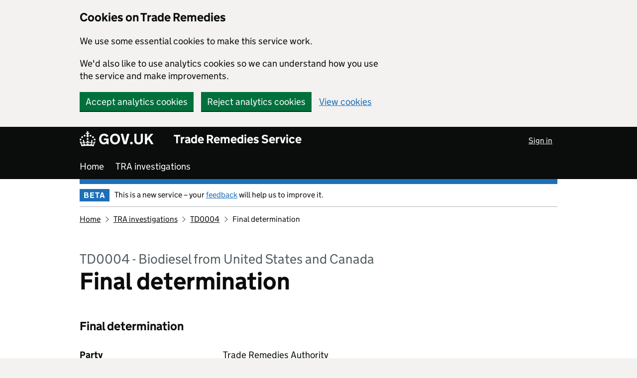

--- FILE ---
content_type: text/html; charset=utf-8
request_url: https://www.trade-remedies.service.gov.uk/public/case/TD0004/submission/58471eb0-72c7-4e12-9190-b145b48f15e5/
body_size: 7168
content:



<!DOCTYPE html>
<html lang="en" class="govuk-template app-html-class">

    <head>
        
            <!-- Google Tag Manager --><script nonce='es3cKJjA69QFFOIeCGwZoQ=='>(function(w,d,s,l,i){w[l]=w[l]||[];w[l].push({'gtm.start':new Date().getTime(),event:'gtm.js'});var f=d.getElementsByTagName(s)[0],j=d.createElement(s),dl=l!='dataLayer'?'&l='+l:'';j.async=true;j.src='https://www.googletagmanager.com/gtm.js?id='+i+dl;f.parentNode.insertBefore(j,f);})(window,document,'script','dataLayer','GTM-PCSS7FW');</script><!-- End Google Tag Manager -->
            <meta charset="utf-8">
            <title>TRA Investigations - Trade Remedies Service - GOV.UK</title>
            <meta name="viewport" content="width=device-width, initial-scale=1, viewport-fit=cover">
            <meta name="theme-color" content="blue">

            <meta http-equiv="X-UA-Compatible" content="IE=edge">

            <link rel="shortcut icon" sizes="16x16 32x32 48x48" href="/static/govuk/images/favicon.ico"
                type="image/x-icon">
            <link rel="apple-touch-icon" sizes="180x180" href="/static/govuk/images/apple-touch-icon-180x180.png">
            <link rel="apple-touch-icon" sizes="167x167" href="/static/govuk/images/apple-touch-icon-167x167.png">
            <link rel="apple-touch-icon" sizes="152x152" href="/static/govuk/images/apple-touch-icon-152x152.png">
            <link rel="apple-touch-icon" href="/static/govuk/images/apple-touch-icon.png">

            <!--[if !IE 8]><!-->
            <link href="/static/v2/css/govuk/govuk-frontend-4.5.0.min.css" rel="stylesheet">
            <link href="/static/v2/css/design.css" rel="stylesheet">
            <link href="/static/v2/css/feedback.css" rel="stylesheet">
            <link href="/static/v2/css/with-and-without-javascript.css" rel="stylesheet">
            <link href="/static/v2/css/custom.css" rel="stylesheet">
            <!--<![endif]-->

            <!--[if IE 8]>
            <link href="/static/v2/css/govuk/govuk-frontend-ie8-4.5.0.min.css" rel="stylesheet">
            <![endif]-->

            <link href="/static/v2/css/font.css" rel="stylesheet">

            <meta property="og:image" content="&lt;gov.uk&gt;/images/govuk-opengraph-image.png">
        

        

        
    </head>

    <body class="govuk-template__body app-body-class js-disabled" data-test="My value" data-other="report:details">
        <!-- Google Tag Manager (noscript) --><noscript><iframe src="https://www.googletagmanager.com/ns.html?id=GTM-PCSS7FW" height="0" width="0" style="display:none;visibility:hidden"></iframe></noscript><!-- End Google Tag Manager (noscript) -->
        <script>
            document.body.className = ((document.body.className) ? document.body.className + ' js-enabled' : 'js-enabled');
            if (document.body.classList.contains("js-disabled")) {
                document.body.classList.remove("js-disabled");
            }
        </script>
        
            <div class="govuk-cookie-banner " data-nosnippet role="region" aria-label="Cookies on Trade Remedies">
                <div class="govuk-cookie-banner__message govuk-width-container">
                    <div class="govuk-grid-row">
                        <div class="govuk-grid-column-two-thirds">
                            <h2 class="govuk-cookie-banner__heading govuk-heading-m">Cookies on Trade Remedies</h2>
                            <div class="govuk-cookie-banner__content">
                                <p class="govuk-body">We use some essential cookies to make this service work.</p>
                                <p class="govuk-body">We'd also like to use analytics cookies so we can understand how you use
                                    the service and make improvements.</p>
                            </div>
                        </div>
                    </div>
                    <form action="/cookies/" method="POST">
                        <div class="govuk-button-group">
                            <input type="hidden" name="csrfmiddlewaretoken" value="63mwjZYKYXXFukUk0xnUll6GxAznpbAiZ1MRIpY1EU9SQRW21rsrOsr4usKhCCyb">
                            <input type="hidden" name="redirect_url" value="/public/case/TD0004/submission/58471eb0-72c7-4e12-9190-b145b48f15e5/">
                            <button value="accept" type="submit" name="cookies" class="govuk-button" data-module="govuk-button"
                                data-accept-cookies="true" data-track-category="cookieBanner"
                                data-track-action="Cookie banner accepted">
                                Accept analytics cookies
                            </button>
                            <button value="reject" type="submit" name="cookies" class="govuk-button" data-module="govuk-button">
                                Reject analytics cookies
                            </button>
                            <a class="govuk-link" href="/cookies/">View cookies</a>
                        </div>
                    </form>
                </div>
            </div>
        
        

        <a href="#main-content" class="govuk-skip-link" data-module="govuk-skip-link">Skip to main content</a>

        <header class="govuk-header" role="banner" data-module="govuk-header">
            <div class="govuk-header__container govuk-width-container">
                <div class="govuk-header__logo">
                    <a href="https://www.gov.uk/" class="govuk-header__link govuk-header__link--homepage">
                        <span class="govuk-header__logotype">
                            <!--[if gt IE 8]><!-->
                            <svg aria-hidden="true" focusable="false" class="govuk-header__logotype-crown" 
                                xmlns="http://www.w3.org/2000/svg" viewBox="0 0 32 30" height="30" width="32">
                                <path d="M22.6 10.4c-1 .4-2-.1-2.4-1-.4-.9.1-2 1-2.4.9-.4 2 .1 2.4 1s-.1 2-1 2.4m-5.9 6.7c-.9.4-2-.1-2.4-1-.4-.9.1-2 1-2.4.9-.4 2 .1 2.4 1s-.1 2-1 2.4m10.8-3.7c-1 .4-2-.1-2.4-1-.4-.9.1-2 1-2.4.9-.4 2 .1 2.4 1s0 2-1 2.4m3.3 4.8c-1 .4-2-.1-2.4-1-.4-.9.1-2 1-2.4.9-.4 2 .1 2.4 1s-.1 2-1 2.4M17 4.7l2.3 1.2V2.5l-2.3.7-.2-.2.9-3h-3.4l.9 3-.2.2c-.1.1-2.3-.7-2.3-.7v3.4L15 4.7c.1.1.1.2.2.2l-1.3 4c-.1.2-.1.4-.1.6 0 1.1.8 2 1.9 2.2h.7c1-.2 1.9-1.1 1.9-2.1 0-.2 0-.4-.1-.6l-1.3-4c-.1-.2 0-.2.1-.3m-7.6 5.7c.9.4 2-.1 2.4-1 .4-.9-.1-2-1-2.4-.9-.4-2 .1-2.4 1s0 2 1 2.4m-5 3c.9.4 2-.1 2.4-1 .4-.9-.1-2-1-2.4-.9-.4-2 .1-2.4 1s.1 2 1 2.4m-3.2 4.8c.9.4 2-.1 2.4-1 .4-.9-.1-2-1-2.4-.9-.4-2 .1-2.4 1s0 2 1 2.4m14.8 11c4.4 0 8.6.3 12.3.8 1.1-4.5 2.4-7 3.7-8.8l-2.5-.9c.2 1.3.3 1.9 0 2.7-.4-.4-.8-1.1-1.1-2.3l-1.2 4c.7-.5 1.3-.8 2-.9-1.1 2.5-2.6 3.1-3.5 3-1.1-.2-1.7-1.2-1.5-2.1.3-1.2 1.5-1.5 2.1-.1 1.1-2.3-.8-3-2-2.3 1.9-1.9 2.1-3.5.6-5.6-2.1 1.6-2.1 3.2-1.2 5.5-1.2-1.4-3.2-.6-2.5 1.6.9-1.4 2.1-.5 1.9.8-.2 1.1-1.7 2.1-3.5 1.9-2.7-.2-2.9-2.1-2.9-3.6.7-.1 1.9.5 2.9 1.9l.4-4.3c-1.1 1.1-2.1 1.4-3.2 1.4.4-1.2 2.1-3 2.1-3h-5.4s1.7 1.9 2.1 3c-1.1 0-2.1-.2-3.2-1.4l.4 4.3c1-1.4 2.2-2 2.9-1.9-.1 1.5-.2 3.4-2.9 3.6-1.9.2-3.4-.8-3.5-1.9-.2-1.3 1-2.2 1.9-.8.7-2.3-1.2-3-2.5-1.6.9-2.2.9-3.9-1.2-5.5-1.5 2-1.3 3.7.6 5.6-1.2-.7-3.1 0-2 2.3.6-1.4 1.8-1.1 2.1.1.2.9-.3 1.9-1.5 2.1-.9.2-2.4-.5-3.5-3 .6 0 1.2.3 2 .9l-1.2-4c-.3 1.1-.7 1.9-1.1 2.3-.3-.8-.2-1.4 0-2.7l-2.9.9C1.3 23 2.6 25.5 3.7 30c3.7-.5 7.9-.8 12.3-.8" fill="currentColor" fill-rule="evenodd"></path>
                            </svg>
                            <!--<![endif]-->
                            <!--[if IE 8]>
                                <img src="/static/v2/assets/images/govuk-logotype-tudor-crown.png" class="govuk-header__logotype-crown-fallback-image" width="36" height="32">
                            <![endif]-->
                            <span class="govuk-header__logotype-text">
                                GOV.UK
                            </span>
                        </span>
                    </a>
                </div>
                <div class="govuk-header__content">
                    <a href="/" class="govuk-header__link govuk-header__link--service-name">
                        Trade Remedies Service
                    </a>
                </div>

                <div class="govuk-header__account">
                    <ul class="login-nav__list">
                        
                            
                            
                                <li class="login-nav__list-item">
                                    <a href="/accounts/login/" class="govuk-link govuk-link govuk-link--inverse login-nav__link"
                                        id="sign_in_link_header">
                                        Sign in
                                    </a>
                                </li>
                            
                        
                    </ul>
                </div>
                <nav class="govuk-header__nav" id="app-navigation" role="navigation" aria-labelledby="app-navigation-heading">
    <h2 class="govuk-visually-hidden--desktop" id="app-navigation-heading">Menu</h2>
    <ul class="govuk-list main-nav__list" id="main-nav">
        <li class="app-navigation__list-item ">
            <a class="govuk-link govuk-link--no-visited-state govuk-link--no-underline app-navigation__link"
                href="/">
                Home
            </a>
        </li>
        
        <li class="app-navigation__list-item ">
            <a class="govuk-link govuk-link--no-visited-state govuk-link--no-underline app-navigation__link"
                href="/public/cases/">
                TRA investigations
            </a>
        </li>
    </ul>
</nav>

            </div>
        </header>


        <div class="govuk-width-container app-width-container">
            <div class="govuk-phase-banner">
                <p class="govuk-phase-banner__content">
                    <strong class="govuk-tag govuk-phase-banner__content__tag">
                        BETA
                    </strong>
                    <span class="govuk-phase-banner__text">This is a new service – your
                        <a class="govuk-link"
                            href="/collect_feedback?previous_url=/public/case/TD0004/submission/58471eb0-72c7-4e12-9190-b145b48f15e5/&previous_url_name=public_submission&journey=Generic+Header">feedback</a>
                        will help us to improve it.</span>
                </p>
            </div>
            
    <div class="govuk-breadcrumbs">
        <ol class="govuk-breadcrumbs__list">
            <li class="govuk-breadcrumbs__list-item">
                <a class="govuk-breadcrumbs__link" href="/dashboard/">Home</a>
            </li>
            <li class="govuk-breadcrumbs__list-item">
                <a class="govuk-breadcrumbs__link" href="/public/cases/">TRA investigations</a>
            </li>
            <li class="govuk-breadcrumbs__list-item">
                <a class="govuk-breadcrumbs__link"
                    href="/public/case/TD0004/">TD0004</a>
            </li>
            <li class="govuk-breadcrumbs__list-item">
                Final determination
            </li>
        </ol>
    </div>

            
            <main class="govuk-main-wrapper govuk-main-wrapper--auto-spacing" id="main-content" role="main">
                
                    
    


                
                
    <div class="govuk-grid-row">
        <div class="govuk-grid-column-full">
            <span class="govuk-caption-xl">TD0004 - Biodiesel from United States and Canada</span>
            <h1 class="govuk-heading-xl">
                Final determination
            </h1>
        </div>
    </div>
    <div class="govuk-grid-row">
        <div class="govuk-grid-column-full">
            
                <h2 class="govuk-heading-m">
                    Final determination
                </h2>
            
            <dl class="govuk-summary-list govuk-summary-list--no-border">
                <div class="govuk-summary-list__row">
                    <dt class="govuk-summary-list__key">
                        Party
                    </dt>
                    <dd class="govuk-summary-list__value">
                        
                            Trade Remedies Authority
                        
                    </dd>
                </div>
                
                <div class="govuk-summary-list__row">
                    <dt class="govuk-summary-list__key">
                        Submitted
                    </dt>
                    <dd class="govuk-summary-list__value">
                        
                            10 Nov 2022
                        
                    </dd>
                </div>
                <div class="govuk-summary-list__row">
                    <dt class="govuk-summary-list__key">
                        
                            Issued
                        
                    </dt>
                    <dd class="govuk-summary-list__value">
                        10 Nov 2022
                    </dd>
                </div>
            </dl>
            
                <h2 class="govuk-heading-m">TRA documents</h2>
                <ul class="govuk-list">
                    
                        
                            
                            <li>
                                


<a
    href="https://trade-remedies-doc-storage-prod-eu-west-2.s3.amazonaws.com/TD0004%20-%20Final%20Recommendation_20221110150839.pdf?X-Amz-Algorithm=AWS4-HMAC-SHA256&amp;X-Amz-Credential=ASIATX3PICNEICR5XKFY%2F20251121%2Feu-west-2%2Fs3%2Faws4_request&amp;X-Amz-Date=20251121T153224Z&amp;X-Amz-Expires=3600&amp;X-Amz-SignedHeaders=host&amp;X-Amz-Security-Token=IQoJb3JpZ2luX2VjEEQaCWV1LXdlc3QtMiJHMEUCIQDABbRy3qKcMkF3SR0B2aErmBDt4tSgSqirSncWJ63%2FXAIga1naK6rz7khqmfdTZxdG4d7YU0RNruJl2QTrAJYmWJAq5wMIDRAAGgwyNTczOTQ0Nzk5NDQiDEzuKbUIGyASxUgTPSrEAw4RUs8MFtStpU3VdjpWlUDvT%2FA1tnBQ4rPYwD%2Fa%2FObuB7tksOK50NG%2BTNFoA1P9inTmibIUtqA9CXSpwpT1ZauvGa1iq%2FBSkHxErsrCLkyRtywVvS8fsv4%2FXb6y89XlN4N%2FrG3kGQ5dXiXyeyavoxv%2By0PerErbmmuHPbYZF40vD5pPacPkYy0p0OtJnmN27rkv54Q4I%2Bly%2Bo%2FlSusuiQLCFv1LaEE6hm4NJvcs7cwBub9mqwcjfd30C2TeztHAnyuDRnc%2F5Elt6nXkUMQ2nwP34tWb1pPRUs%2BtuoXLkRz7ly6PuzeHNdqPll4KBiKMhUugEaSn2%2BP%2FYP%2B%2FR%2BeWkwTnxz72EY%2F59tqqH1jMaWuaNFznVke4Swzm7nfc%2FZ%2FXslp5PRuF%2FxG3GOiMAV4muUo8Cosoj3BOwBZgoXQLXrMdOUs6XkhbXddK6nGSpnmltfVnqTz7YrDsgr9lEGgIF4KsU%2FVKJYKQc1jOiJ7WSRjQm%2F0%2FMrGKRjcYxjgugAk3vgadit%2F3wUpzh4V3xGV07rpqyGdio1qYMx6Bmmo2NGcHQBm6xK3bZD%2F%2F7VsjytHFZuTl3nKAgBCylWMQTXXRl629t5o%2BMOyegckGOqUBW5tDu8dSm4xFj8bKIVmYwn3JaumIguZUPQe6tNLc1Ph3nriNvCgg1i5JhCf%2BlEFmHrHxU5uMuc3Ae71fEUgKl3TD9S8DQZw8LsZFz6hdROsvs7NpKCPMAr%2FTJMuO1pQdoEPGFz3VEGX%2Fu47hJk39tRFmJY1qNa0hhxpijKx0vDDNRKRJ98sd2HOstD5IXZlou%2B5lhQIjfkExGRFye%2B2tVF2GiSvZ&amp;X-Amz-Signature=7ad536439753a26152da10018f3ec2db2d22566f6c71f9d1b8ad584656eeae6e"
    class="download_file_check_link govuk-link"
    data-check-id="c7415908-4fcc-458b-a8d7-f6889b756263">
    <img
        src="/static/v2/assets/images/file_icons/pdf.png"
        class="doc-icon">
    TD0004 - Final Recommendation.pdf
    (1,686KB)
</a>
<span
    id="c7415908-4fcc-458b-a8d7-f6889b756263"
    style="display:none;">
    ✓
</span>

                            </li>
                        
                    
                </ul>
            
        </div>

    </div>

            </main>
        </div>

        <footer class="govuk-footer " role="contentinfo">
            <div class="govuk-width-container ">
                <div class="govuk-footer__meta">
                    <div class="govuk-footer__meta-item govuk-footer__meta-item--grow">
                        <h2 class="govuk-visually-hidden">Support links</h2>
                        <ul class="govuk-footer__inline-list">
                            <li class="govuk-footer__inline-list-item">
                                <a class="govuk-footer__link" href="/cookies/">
                                    Cookies
                                </a>
                            </li>
                            <li class="govuk-footer__inline-list-item">
                                <a class="govuk-footer__link" href="/termsofuse-privacypolicy/">
                                    Terms and privacy
                                </a>
                            </li>
                            <li class="govuk-footer__inline-list-item">
                                <a class="govuk-footer__link" href="/accessibilitystatement/">
                                    Accessibility statement
                                </a>
                            </li>
                        </ul>

                        <svg aria-hidden="true" focusable="false" class="govuk-footer__licence-logo"
                            xmlns="http://www.w3.org/2000/svg" viewBox="0 0 483.2 195.7" height="17" width="41">
                            <path fill="currentColor"
                                d="M421.5 142.8V.1l-50.7 32.3v161.1h112.4v-50.7zm-122.3-9.6A47.12 47.12 0 0 1 221 97.8c0-26 21.1-47.1 47.1-47.1 16.7 0 31.4 8.7 39.7 21.8l42.7-27.2A97.63 97.63 0 0 0 268.1 0c-36.5 0-68.3 20.1-85.1 49.7A98 98 0 0 0 97.8 0C43.9 0 0 43.9 0 97.8s43.9 97.8 97.8 97.8c36.5 0 68.3-20.1 85.1-49.7a97.76 97.76 0 0 0 149.6 25.4l19.4 22.2h3v-87.8h-80l24.3 27.5zM97.8 145c-26 0-47.1-21.1-47.1-47.1s21.1-47.1 47.1-47.1 47.2 21 47.2 47S123.8 145 97.8 145"/>
                        </svg>
                        <span class="govuk-footer__licence-description">
                            All content is available under the
                            <a class="govuk-footer__link"
                                href="https://www.nationalarchives.gov.uk/doc/open-government-licence/version/3/" rel="license">Open Government Licence v3.0</a>, except where otherwise stated
                        </span>
                    </div>
                    <div class="govuk-footer__meta-item">
                        <a class="govuk-footer__link govuk-footer__copyright-logo"
                            href="https://www.nationalarchives.gov.uk/information-management/re-using-public-sector-information/uk-government-licensing-framework/crown-copyright/">©
                            Crown copyright</a>
                    </div>
                </div>
            </div>
        </footer>

        <script src="/static/v2/js/govuk-frontend-4.5.0.min.js"></script>
        <script src="/static/v2/js/jquery-3.7.0.min.js"></script>

        <script type="text/javascript">
            $("#hide_cookie_button").click(function(){
                $('#cookies_accepted_banner').hide()
            })

            $(document).ready(function () {
                
                    // Remove the # from the hash, as different browsers may or may not include it
                    var hash = location.hash.replace('#', '');

                    if (hash != '') {
                        // Clear the hash in the URL
                        location.hash = '';
                    }
                

                // Clearing any input focus
                $("form select, form input, form textarea").blur();

                // Initialising the GOV.UK Frontend
                window.GOVUKFrontend.initAll()

                // Feedback stars if JS is enabled
                $('.star-rating3__label').on("click", function () {
                    $('#js_selected_rating').text($(this).find("span").text())
                })
                $('input[name="rating"]').change(function(){
                    $('#js_selected_rating').text($(this).next().text())
                })
                
                

                $('[name="rating"]').keyup(function (e) {
                    if (e.keyCode === 9) {
                        $(this).trigger("change")
                    }
                })

                
                $(document).on("click", ".download_file_check_link", function(){
                    if ($(this).attr("data-check-id")){
                        let document_id = $(this).attr("data-check-id")
                        document.cookie = `${document_id}=downloaded; max-age=${3600*24}; path=/`
                        $(`#${$(this).attr("data-check-id")}`).show()
                    }
                })

                let cookies = Object.fromEntries(document.cookie.split('; ').map(v=>v.split(/=(.*)/s).map(decodeURIComponent)))
                $.each(cookies, function(key, value){
                    if (value === "downloaded"){
                        $(`#${key}`).show()
                    }
                })

            })
        </script>
        
    </body>

</html>


--- FILE ---
content_type: text/css; charset="utf-8"
request_url: https://www.trade-remedies.service.gov.uk/static/v2/css/govuk/govuk-frontend-4.5.0.min.css
body_size: 26022
content:
.govuk-link {
    font-family: GDS Transport, arial, sans-serif;
    -webkit-font-smoothing: antialiased;
    -moz-osx-font-smoothing: grayscale;
    text-decoration: underline
}

/*! Copyright (c) 2011 by Margaret Calvert & Henrik Kubel. All rights reserved. The font has been customised for exclusive use on gov.uk. This cut is not commercially available. */
@font-face {
    font-family: GDS Transport;
    font-style: normal;
    font-weight: 400;
    src: url(/static/v2/assets/fonts/light-94a07e06a1-v2.woff2) format("woff2"), url(/static/v2/assets/fonts/light-f591b13f7d-v2.woff) format("woff");
    font-display: fallback
}

@font-face {
    font-family: GDS Transport;
    font-style: normal;
    font-weight: 700;
    src: url(/static/v2/assets/fonts/bold-b542beb274-v2.woff2) format("woff2"), url(/static/v2/assets/fonts/bold-affa96571d-v2.woff) format("woff");
    font-display: fallback
}

@media print {
    .govuk-link {
        font-family: sans-serif
    }
}

.govuk-link:focus {
    outline: 3px solid rgba(0, 0, 0, 0);
    background-color: #fd0;
    box-shadow: 0 -2px #fd0, 0 4px #0b0c0c;
    text-decoration: none;
    -webkit-box-decoration-break: clone;
    box-decoration-break: clone
}

.govuk-link:link {
    color: #1d70b8
}

.govuk-link:visited {
    color: #4c2c92
}

.govuk-link:hover {
    color: #003078
}

.govuk-link:active, .govuk-link:focus {
    color: #0b0c0c
}

@media print {
    .govuk-link[href^="/"]:after, .govuk-link[href^="http://"]:after, .govuk-link[href^="https://"]:after {
        content: " (" attr(href) ")";
        font-size: 90%;
        word-wrap: break-word
    }
}

.govuk-link--muted:link, .govuk-link--muted:visited {
    color: #505a5f
}

.govuk-link--muted:active, .govuk-link--muted:focus, .govuk-link--muted:hover, .govuk-link--text-colour:link, .govuk-link--text-colour:visited {
    color: #0b0c0c
}

@media print {
    .govuk-link--text-colour:link, .govuk-link--text-colour:visited {
        color: #000
    }
}

.govuk-link--text-colour:hover {
    color: rgba(11, 12, 12, .99)
}

.govuk-link--text-colour:active, .govuk-link--text-colour:focus {
    color: #0b0c0c
}

@media print {
    .govuk-link--text-colour:active, .govuk-link--text-colour:focus {
        color: #000
    }
}

.govuk-link--inverse:link, .govuk-link--inverse:visited {
    color: #fff
}

.govuk-link--inverse:active, .govuk-link--inverse:hover {
    color: hsla(0, 0%, 100%, .99)
}

.govuk-link--inverse:focus {
    color: #0b0c0c
}

.govuk-link--no-underline:not(:hover):not(:active) {
    text-decoration: none
}

.govuk-link--no-visited-state:link, .govuk-link--no-visited-state:visited {
    color: #1d70b8
}

.govuk-link--no-visited-state:hover {
    color: #003078
}

.govuk-link--no-visited-state:active, .govuk-link--no-visited-state:focus, .govuk-list {
    color: #0b0c0c
}

.govuk-list {
    font-family: GDS Transport, arial, sans-serif;
    -webkit-font-smoothing: antialiased;
    -moz-osx-font-smoothing: grayscale;
    font-weight: 400;
    font-size: 16px;
    font-size: 1rem;
    line-height: 1.25;
    margin-top: 0;
    margin-bottom: 15px;
    padding-left: 0;
    list-style-type: none
}

@media print {
    .govuk-list {
        font-family: sans-serif
    }
}

@media (min-width: 40.0625em) {
    .govuk-list {
        font-size: 19px;
        font-size: 1.1875rem;
        line-height: 1.31579
    }
}

@media print {
    .govuk-list {
        font-size: 14pt;
        line-height: 1.15;
        color: #000
    }
}

@media (min-width: 40.0625em) {
    .govuk-list {
        margin-bottom: 20px
    }
}

.govuk-list .govuk-list {
    margin-top: 10px
}

.govuk-list > li {
    margin-bottom: 5px
}

.govuk-list--bullet {
    padding-left: 20px;
    list-style-type: disc
}

.govuk-list--number {
    padding-left: 20px;
    list-style-type: decimal
}

.govuk-list--bullet > li, .govuk-list--number > li {
    margin-bottom: 0
}

@media (min-width: 40.0625em) {
    .govuk-list--bullet > li, .govuk-list--number > li {
        margin-bottom: 5px
    }
}

.govuk-list--spaced > li {
    margin-bottom: 10px
}

@media (min-width: 40.0625em) {
    .govuk-list--spaced > li {
        margin-bottom: 15px
    }
}

.govuk-heading-xl {
    color: #0b0c0c;
    font-family: GDS Transport, arial, sans-serif;
    -webkit-font-smoothing: antialiased;
    -moz-osx-font-smoothing: grayscale;
    font-weight: 700;
    font-size: 32px;
    font-size: 2rem;
    line-height: 1.09375;
    display: block;
    margin-top: 0;
    margin-bottom: 30px
}

@media print {
    .govuk-heading-xl {
        color: #000;
        font-family: sans-serif
    }
}

@media (min-width: 40.0625em) {
    .govuk-heading-xl {
        font-size: 48px;
        font-size: 3rem;
        line-height: 1.04167
    }
}

@media print {
    .govuk-heading-xl {
        font-size: 32pt;
        line-height: 1.15
    }
}

@media (min-width: 40.0625em) {
    .govuk-heading-xl {
        margin-bottom: 50px
    }
}

.govuk-heading-l {
    color: #0b0c0c;
    font-family: GDS Transport, arial, sans-serif;
    -webkit-font-smoothing: antialiased;
    -moz-osx-font-smoothing: grayscale;
    font-weight: 700;
    font-size: 24px;
    font-size: 1.5rem;
    line-height: 1.04167;
    display: block;
    margin-top: 0;
    margin-bottom: 20px
}

@media print {
    .govuk-heading-l {
        color: #000;
        font-family: sans-serif
    }
}

@media (min-width: 40.0625em) {
    .govuk-heading-l {
        font-size: 36px;
        font-size: 2.25rem;
        line-height: 1.11111
    }
}

@media print {
    .govuk-heading-l {
        font-size: 24pt;
        line-height: 1.05
    }
}

@media (min-width: 40.0625em) {
    .govuk-heading-l {
        margin-bottom: 30px
    }
}

.govuk-heading-m {
    color: #0b0c0c;
    font-family: GDS Transport, arial, sans-serif;
    -webkit-font-smoothing: antialiased;
    -moz-osx-font-smoothing: grayscale;
    font-weight: 700;
    font-size: 18px;
    font-size: 1.125rem;
    line-height: 1.11111;
    display: block;
    margin-top: 0;
    margin-bottom: 15px
}

@media print {
    .govuk-heading-m {
        color: #000;
        font-family: sans-serif
    }
}

@media (min-width: 40.0625em) {
    .govuk-heading-m {
        font-size: 24px;
        font-size: 1.5rem;
        line-height: 1.25
    }
}

@media print {
    .govuk-heading-m {
        font-size: 18pt;
        line-height: 1.15
    }
}

@media (min-width: 40.0625em) {
    .govuk-heading-m {
        margin-bottom: 20px
    }
}

.govuk-heading-s {
    color: #0b0c0c;
    font-family: GDS Transport, arial, sans-serif;
    -webkit-font-smoothing: antialiased;
    -moz-osx-font-smoothing: grayscale;
    font-weight: 700;
    font-size: 16px;
    font-size: 1rem;
    line-height: 1.25;
    display: block;
    margin-top: 0;
    margin-bottom: 15px
}

@media print {
    .govuk-heading-s {
        color: #000;
        font-family: sans-serif
    }
}

@media (min-width: 40.0625em) {
    .govuk-heading-s {
        font-size: 19px;
        font-size: 1.1875rem;
        line-height: 1.31579
    }
}

@media print {
    .govuk-heading-s {
        font-size: 14pt;
        line-height: 1.15
    }
}

@media (min-width: 40.0625em) {
    .govuk-heading-s {
        margin-bottom: 20px
    }
}

.govuk-caption-xl {
    font-family: GDS Transport, arial, sans-serif;
    -webkit-font-smoothing: antialiased;
    -moz-osx-font-smoothing: grayscale;
    font-weight: 400;
    font-size: 18px;
    font-size: 1.125rem;
    line-height: 1.11111;
    display: block;
    margin-bottom: 5px;
    color: #505a5f
}

@media print {
    .govuk-caption-xl {
        font-family: sans-serif
    }
}

@media (min-width: 40.0625em) {
    .govuk-caption-xl {
        font-size: 27px;
        font-size: 1.6875rem;
        line-height: 1.11111
    }
}

@media print {
    .govuk-caption-xl {
        font-size: 18pt;
        line-height: 1.15
    }
}

.govuk-caption-l {
    font-family: GDS Transport, arial, sans-serif;
    -webkit-font-smoothing: antialiased;
    -moz-osx-font-smoothing: grayscale;
    font-weight: 400;
    font-size: 18px;
    font-size: 1.125rem;
    line-height: 1.11111;
    display: block;
    margin-bottom: 5px;
    color: #505a5f
}

@media print {
    .govuk-caption-l {
        font-family: sans-serif
    }
}

@media (min-width: 40.0625em) {
    .govuk-caption-l {
        font-size: 24px;
        font-size: 1.5rem;
        line-height: 1.25
    }
}

@media print {
    .govuk-caption-l {
        font-size: 18pt;
        line-height: 1.15
    }
}

@media (min-width: 40.0625em) {
    .govuk-caption-l {
        margin-bottom: 0
    }
}

.govuk-caption-m {
    font-family: GDS Transport, arial, sans-serif;
    -webkit-font-smoothing: antialiased;
    -moz-osx-font-smoothing: grayscale;
    font-weight: 400;
    font-size: 16px;
    font-size: 1rem;
    line-height: 1.25;
    display: block;
    color: #505a5f
}

@media print {
    .govuk-caption-m {
        font-family: sans-serif
    }
}

@media (min-width: 40.0625em) {
    .govuk-caption-m {
        font-size: 19px;
        font-size: 1.1875rem;
        line-height: 1.31579
    }
}

@media print {
    .govuk-caption-m {
        font-size: 14pt;
        line-height: 1.15
    }
}

.govuk-body-l, .govuk-body-lead {
    color: #0b0c0c;
    font-family: GDS Transport, arial, sans-serif;
    -webkit-font-smoothing: antialiased;
    -moz-osx-font-smoothing: grayscale;
    font-weight: 400;
    font-size: 18px;
    font-size: 1.125rem;
    line-height: 1.11111;
    margin-top: 0;
    margin-bottom: 20px
}

@media print {
    .govuk-body-l, .govuk-body-lead {
        color: #000;
        font-family: sans-serif
    }
}

@media (min-width: 40.0625em) {
    .govuk-body-l, .govuk-body-lead {
        font-size: 24px;
        font-size: 1.5rem;
        line-height: 1.25
    }
}

@media print {
    .govuk-body-l, .govuk-body-lead {
        font-size: 18pt;
        line-height: 1.15
    }
}

@media (min-width: 40.0625em) {
    .govuk-body-l, .govuk-body-lead {
        margin-bottom: 30px
    }
}

.govuk-body, .govuk-body-m {
    color: #0b0c0c;
    font-family: GDS Transport, arial, sans-serif;
    -webkit-font-smoothing: antialiased;
    -moz-osx-font-smoothing: grayscale;
    font-weight: 400;
    font-size: 16px;
    font-size: 1rem;
    line-height: 1.25;
    margin-top: 0;
    margin-bottom: 15px
}

@media print {
    .govuk-body, .govuk-body-m {
        color: #000;
        font-family: sans-serif
    }
}

@media (min-width: 40.0625em) {
    .govuk-body, .govuk-body-m {
        font-size: 19px;
        font-size: 1.1875rem;
        line-height: 1.31579
    }
}

@media print {
    .govuk-body, .govuk-body-m {
        font-size: 14pt;
        line-height: 1.15
    }
}

@media (min-width: 40.0625em) {
    .govuk-body, .govuk-body-m {
        margin-bottom: 20px
    }
}

.govuk-body-s {
    color: #0b0c0c;
    font-family: GDS Transport, arial, sans-serif;
    -webkit-font-smoothing: antialiased;
    -moz-osx-font-smoothing: grayscale;
    font-weight: 400;
    font-size: 14px;
    font-size: .875rem;
    line-height: 1.14286;
    margin-top: 0;
    margin-bottom: 15px
}

@media print {
    .govuk-body-s {
        color: #000;
        font-family: sans-serif
    }
}

@media (min-width: 40.0625em) {
    .govuk-body-s {
        font-size: 16px;
        font-size: 1rem;
        line-height: 1.25
    }
}

@media print {
    .govuk-body-s {
        font-size: 14pt;
        line-height: 1.2
    }
}

@media (min-width: 40.0625em) {
    .govuk-body-s {
        margin-bottom: 20px
    }
}

.govuk-body-xs {
    color: #0b0c0c;
    font-family: GDS Transport, arial, sans-serif;
    -webkit-font-smoothing: antialiased;
    -moz-osx-font-smoothing: grayscale;
    font-weight: 400;
    font-size: 12px;
    font-size: .75rem;
    line-height: 1.25;
    margin-top: 0;
    margin-bottom: 15px
}

@media print {
    .govuk-body-xs {
        color: #000;
        font-family: sans-serif
    }
}

@media (min-width: 40.0625em) {
    .govuk-body-xs {
        font-size: 14px;
        font-size: .875rem;
        line-height: 1.42857
    }
}

@media print {
    .govuk-body-xs {
        font-size: 12pt;
        line-height: 1.2
    }
}

@media (min-width: 40.0625em) {
    .govuk-body-xs {
        margin-bottom: 20px
    }
}

.govuk-body-l + .govuk-heading-l, .govuk-body-lead + .govuk-heading-l {
    padding-top: 5px
}

@media (min-width: 40.0625em) {
    .govuk-body-l + .govuk-heading-l, .govuk-body-lead + .govuk-heading-l {
        padding-top: 10px
    }
}

.govuk-body + .govuk-heading-l, .govuk-body-m + .govuk-heading-l, .govuk-body-s + .govuk-heading-l, .govuk-list + .govuk-heading-l {
    padding-top: 15px
}

@media (min-width: 40.0625em) {
    .govuk-body + .govuk-heading-l, .govuk-body-m + .govuk-heading-l, .govuk-body-s + .govuk-heading-l, .govuk-list + .govuk-heading-l {
        padding-top: 20px
    }
}

.govuk-body + .govuk-heading-m, .govuk-body + .govuk-heading-s, .govuk-body-m + .govuk-heading-m, .govuk-body-m + .govuk-heading-s, .govuk-body-s + .govuk-heading-m, .govuk-body-s + .govuk-heading-s, .govuk-list + .govuk-heading-m, .govuk-list + .govuk-heading-s {
    padding-top: 5px
}

@media (min-width: 40.0625em) {
    .govuk-body + .govuk-heading-m, .govuk-body + .govuk-heading-s, .govuk-body-m + .govuk-heading-m, .govuk-body-m + .govuk-heading-s, .govuk-body-s + .govuk-heading-m, .govuk-body-s + .govuk-heading-s, .govuk-list + .govuk-heading-m, .govuk-list + .govuk-heading-s {
        padding-top: 10px
    }
}

.govuk-section-break {
    margin: 0;
    border: 0
}

.govuk-section-break--xl {
    margin-top: 30px;
    margin-bottom: 30px
}

@media (min-width: 40.0625em) {
    .govuk-section-break--xl {
        margin-top: 50px;
        margin-bottom: 50px
    }
}

.govuk-section-break--l {
    margin-top: 20px;
    margin-bottom: 20px
}

@media (min-width: 40.0625em) {
    .govuk-section-break--l {
        margin-top: 30px;
        margin-bottom: 30px
    }
}

.govuk-section-break--m {
    margin-top: 15px;
    margin-bottom: 15px
}

@media (min-width: 40.0625em) {
    .govuk-section-break--m {
        margin-top: 20px;
        margin-bottom: 20px
    }
}

.govuk-section-break--visible {
    border-bottom: 1px solid #b1b4b6
}

.govuk-button-group {
    margin-bottom: 5px;
    display: -ms-flexbox;
    display: flex;
    -ms-flex-direction: column;
    flex-direction: column;
    -ms-flex-align: center;
    align-items: center
}

@media (min-width: 40.0625em) {
    .govuk-button-group {
        margin-bottom: 15px
    }
}

.govuk-button-group .govuk-link {
    font-family: GDS Transport, arial, sans-serif;
    -webkit-font-smoothing: antialiased;
    -moz-osx-font-smoothing: grayscale;
    font-weight: 400;
    font-size: 16px;
    font-size: 1rem;
    line-height: 1.1875;
    display: inline-block;
    max-width: 100%;
    margin-top: 5px;
    margin-bottom: 20px;
    text-align: center
}

@media print {
    .govuk-button-group .govuk-link {
        font-family: sans-serif
    }
}

@media (min-width: 40.0625em) {
    .govuk-button-group .govuk-link {
        font-size: 19px;
        font-size: 1.1875rem;
        line-height: 1
    }
}

@media print {
    .govuk-button-group .govuk-link {
        font-size: 14pt;
        line-height: 19px
    }
}

.govuk-button-group .govuk-button {
    margin-bottom: 17px
}

@media (min-width: 40.0625em) {
    .govuk-button-group {
        margin-right: -15px;
        -ms-flex-direction: row;
        flex-direction: row;
        -ms-flex-wrap: wrap;
        flex-wrap: wrap;
        -ms-flex-align: baseline;
        align-items: baseline
    }

    .govuk-button-group .govuk-button, .govuk-button-group .govuk-link {
        margin-right: 15px
    }

    .govuk-button-group .govuk-link {
        text-align: left
    }
}

.govuk-form-group {
    margin-bottom: 20px
}

.govuk-form-group:after {
    content: "";
    display: block;
    clear: both
}

@media (min-width: 40.0625em) {
    .govuk-form-group {
        margin-bottom: 30px
    }
}

.govuk-form-group .govuk-form-group:last-of-type {
    margin-bottom: 0
}

.govuk-form-group--error {
    padding-left: 15px;
    border-left: 5px solid #d4351c
}

.govuk-form-group--error .govuk-form-group {
    padding: 0;
    border: 0
}

.govuk-grid-row {
    margin-right: -15px;
    margin-left: -15px
}

.govuk-grid-row:after {
    content: "";
    display: block;
    clear: both
}

.govuk-grid-column-one-quarter {
    box-sizing: border-box;
    width: 100%;
    padding: 0 15px
}

@media (min-width: 40.0625em) {
    .govuk-grid-column-one-quarter {
        width: 25%;
        float: left
    }
}

.govuk-grid-column-one-third {
    box-sizing: border-box;
    width: 100%;
    padding: 0 15px
}

@media (min-width: 40.0625em) {
    .govuk-grid-column-one-third {
        width: 33.33333%;
        float: left
    }
}

.govuk-grid-column-one-half {
    box-sizing: border-box;
    width: 100%;
    padding: 0 15px
}

@media (min-width: 40.0625em) {
    .govuk-grid-column-one-half {
        width: 50%;
        float: left
    }
}

.govuk-grid-column-two-thirds {
    box-sizing: border-box;
    width: 100%;
    padding: 0 15px
}

@media (min-width: 40.0625em) {
    .govuk-grid-column-two-thirds {
        width: 66.66667%;
        float: left
    }
}

.govuk-grid-column-three-quarters {
    box-sizing: border-box;
    width: 100%;
    padding: 0 15px
}

@media (min-width: 40.0625em) {
    .govuk-grid-column-three-quarters {
        width: 75%;
        float: left
    }
}

.govuk-grid-column-full {
    box-sizing: border-box;
    width: 100%;
    padding: 0 15px
}

@media (min-width: 40.0625em) {
    .govuk-grid-column-full {
        width: 100%;
        float: left
    }
}

.govuk-grid-column-one-quarter-from-desktop {
    box-sizing: border-box;
    padding: 0 15px
}

@media (min-width: 48.0625em) {
    .govuk-grid-column-one-quarter-from-desktop {
        width: 25%;
        float: left
    }
}

.govuk-grid-column-one-third-from-desktop {
    box-sizing: border-box;
    padding: 0 15px
}

@media (min-width: 48.0625em) {
    .govuk-grid-column-one-third-from-desktop {
        width: 33.33333%;
        float: left
    }
}

.govuk-grid-column-one-half-from-desktop {
    box-sizing: border-box;
    padding: 0 15px
}

@media (min-width: 48.0625em) {
    .govuk-grid-column-one-half-from-desktop {
        width: 50%;
        float: left
    }
}

.govuk-grid-column-two-thirds-from-desktop {
    box-sizing: border-box;
    padding: 0 15px
}

@media (min-width: 48.0625em) {
    .govuk-grid-column-two-thirds-from-desktop {
        width: 66.66667%;
        float: left
    }
}

.govuk-grid-column-three-quarters-from-desktop {
    box-sizing: border-box;
    padding: 0 15px
}

@media (min-width: 48.0625em) {
    .govuk-grid-column-three-quarters-from-desktop {
        width: 75%;
        float: left
    }
}

.govuk-grid-column-full-from-desktop {
    box-sizing: border-box;
    padding: 0 15px
}

@media (min-width: 48.0625em) {
    .govuk-grid-column-full-from-desktop {
        width: 100%;
        float: left
    }
}

.govuk-main-wrapper {
    display: block;
    padding-top: 20px;
    padding-bottom: 20px
}

@media (min-width: 40.0625em) {
    .govuk-main-wrapper {
        padding-top: 40px;
        padding-bottom: 40px
    }
}

.govuk-main-wrapper--auto-spacing:first-child, .govuk-main-wrapper--l {
    padding-top: 30px
}

@media (min-width: 40.0625em) {
    .govuk-main-wrapper--auto-spacing:first-child, .govuk-main-wrapper--l {
        padding-top: 50px
    }
}

.govuk-template {
    background-color: #f3f2f1;
    -webkit-text-size-adjust: 100%;
    -moz-text-size-adjust: 100%;
    text-size-adjust: 100%
}

@media screen {
    .govuk-template {
        overflow-y: scroll
    }
}

.govuk-template__body {
    margin: 0;
    background-color: #fff
}

.govuk-width-container {
    max-width: 960px;
    margin-right: 15px;
    margin-left: 15px
}

@supports (margin:max(calc(0px))) {
    .govuk-width-container {
        margin-right: max(15px, calc(15px + env(safe-area-inset-right)));
        margin-left: max(15px, calc(15px + env(safe-area-inset-left)))
    }
}

@media (min-width: 40.0625em) {
    .govuk-width-container {
        margin-right: 30px;
        margin-left: 30px
    }

    @supports (margin:max(calc(0px))) {
        .govuk-width-container {
            margin-right: max(30px, calc(15px + env(safe-area-inset-right)));
            margin-left: max(30px, calc(15px + env(safe-area-inset-left)))
        }
    }
}

@media (min-width: 1020px) {
    .govuk-width-container {
        margin-right: auto;
        margin-left: auto
    }

    @supports (margin:max(calc(0px))) {
        .govuk-width-container {
            margin-right: auto;
            margin-left: auto
        }
    }
}

.govuk-accordion {
    margin-bottom: 20px
}

@media (min-width: 40.0625em) {
    .govuk-accordion {
        margin-bottom: 30px
    }
}

.govuk-accordion__section {
    padding-top: 15px
}

.govuk-accordion__section-heading {
    margin-top: 0;
    margin-bottom: 0;
    padding-top: 15px;
    padding-bottom: 15px
}

.govuk-accordion__section-button {
    font-family: GDS Transport, arial, sans-serif;
    -webkit-font-smoothing: antialiased;
    -moz-osx-font-smoothing: grayscale;
    font-weight: 700;
    font-size: 18px;
    font-size: 1.125rem;
    line-height: 1.11111;
    color: #0b0c0c;
    display: block;
    margin-bottom: 0;
    padding-top: 15px
}

@media print {
    .govuk-accordion__section-button {
        font-family: sans-serif
    }
}

@media (min-width: 40.0625em) {
    .govuk-accordion__section-button {
        font-size: 24px;
        font-size: 1.5rem;
        line-height: 1.25
    }
}

@media print {
    .govuk-accordion__section-button {
        font-size: 18pt;
        line-height: 1.15;
        color: #000
    }
}

.govuk-accordion__section-content > :last-child {
    margin-bottom: 0
}

.js-enabled .govuk-accordion {
    border-bottom: 1px solid #b1b4b6
}

.js-enabled .govuk-accordion__section {
    padding-top: 0
}

.js-enabled .govuk-accordion__section-content {
    display: none;
    padding-top: 15px;
    padding-bottom: 30px
}

@media (min-width: 40.0625em) {
    .js-enabled .govuk-accordion__section-content {
        padding-bottom: 50px
    }
}

.js-enabled .govuk-accordion__section-content[hidden] {
    padding-top: 0;
    padding-bottom: 0
}

@supports (content-visibility:hidden) {
    .js-enabled .govuk-accordion__section-content[hidden] {
        content-visibility: hidden;
        display: inherit
    }
}

.js-enabled .govuk-accordion__section--expanded .govuk-accordion__section-content {
    display: block
}

.js-enabled .govuk-accordion__show-all {
    font-family: GDS Transport, arial, sans-serif;
    -webkit-font-smoothing: antialiased;
    -moz-osx-font-smoothing: grayscale;
    font-weight: 400;
    font-size: 16px;
    font-size: 1rem;
    line-height: 1.25;
    position: relative;
    z-index: 1;
    margin-bottom: 9px;
    padding: 5px 2px 5px 0;
    border-width: 0;
    color: #1d70b8;
    background: none;
    cursor: pointer;
    -webkit-appearance: none
}

@media print {
    .js-enabled .govuk-accordion__show-all {
        font-family: sans-serif
    }
}

@media (min-width: 40.0625em) {
    .js-enabled .govuk-accordion__show-all {
        font-size: 19px;
        font-size: 1.1875rem;
        line-height: 1.31579
    }
}

@media print {
    .js-enabled .govuk-accordion__show-all {
        font-size: 14pt;
        line-height: 1.15
    }
}

@media (min-width: 40.0625em) {
    .js-enabled .govuk-accordion__show-all {
        margin-bottom: 14px
    }
}

.js-enabled .govuk-accordion__show-all::-moz-focus-inner {
    padding: 0;
    border: 0
}

.js-enabled .govuk-accordion__show-all:hover {
    color: #0b0c0c;
    background: #f3f2f1;
    box-shadow: 0 -2px #f3f2f1, 0 4px #f3f2f1
}

.js-enabled .govuk-accordion__show-all:hover .govuk-accordion__section-toggle-text {
    color: #0b0c0c
}

.js-enabled .govuk-accordion__show-all:hover .govuk-accordion-nav__chevron {
    color: #0b0c0c;
    background: #0b0c0c
}

.js-enabled .govuk-accordion__show-all:hover .govuk-accordion-nav__chevron:after {
    color: #f3f2f1
}

.js-enabled .govuk-accordion__show-all:focus {
    outline: 3px solid rgba(0, 0, 0, 0);
    color: #0b0c0c;
    background-color: #fd0;
    box-shadow: 0 -2px #fd0, 0 4px #0b0c0c;
    text-decoration: none;
    -webkit-box-decoration-break: clone;
    box-decoration-break: clone
}

.js-enabled .govuk-accordion__show-all:focus .govuk-accordion-nav__chevron {
    background: #0b0c0c
}

.js-enabled .govuk-accordion__show-all:focus .govuk-accordion-nav__chevron:after {
    color: #fd0
}

.js-enabled .govuk-accordion__section-heading {
    padding: 0
}

.js-enabled .govuk-accordion-nav__chevron {
    box-sizing: border-box;
    display: inline-block;
    position: relative;
    width: 1.25rem;
    height: 1.25rem;
    border: .0625rem solid;
    border-radius: 50%;
    vertical-align: middle
}

.js-enabled .govuk-accordion-nav__chevron:after {
    content: "";
    box-sizing: border-box;
    display: block;
    position: absolute;
    bottom: .3125rem;
    left: .375rem;
    width: .375rem;
    height: .375rem;
    -webkit-transform: rotate(-45deg);
    -ms-transform: rotate(-45deg);
    transform: rotate(-45deg);
    border-top: .125rem solid;
    border-right: .125rem solid
}

.js-enabled .govuk-accordion-nav__chevron--down {
    -webkit-transform: rotate(180deg);
    -ms-transform: rotate(180deg);
    transform: rotate(180deg)
}

.js-enabled .govuk-accordion__section-button {
    width: 100%;
    padding: 10px 0 0;
    border: 0;
    border-top: 1px solid #b1b4b6;
    border-bottom: 10px solid rgba(0, 0, 0, 0);
    color: #0b0c0c;
    background: none;
    text-align: left;
    cursor: pointer;
    -webkit-appearance: none
}

@media (min-width: 40.0625em) {
    .js-enabled .govuk-accordion__section-button {
        padding-bottom: 10px
    }
}

.js-enabled .govuk-accordion__section-button:active {
    color: #0b0c0c;
    background: none
}

.js-enabled .govuk-accordion__section-button:hover {
    color: #0b0c0c;
    background: #f3f2f1
}

.js-enabled .govuk-accordion__section-button:hover .govuk-accordion__section-toggle-text {
    color: #0b0c0c
}

.js-enabled .govuk-accordion__section-button:hover .govuk-accordion-nav__chevron {
    color: #0b0c0c;
    background: #0b0c0c
}

.js-enabled .govuk-accordion__section-button:hover .govuk-accordion-nav__chevron:after {
    color: #f3f2f1
}

.js-enabled .govuk-accordion__section-button:focus {
    outline: 0
}

.js-enabled .govuk-accordion__section-button:focus .govuk-accordion__section-heading-text-focus, .js-enabled .govuk-accordion__section-button:focus .govuk-accordion__section-summary-focus, .js-enabled .govuk-accordion__section-button:focus .govuk-accordion__section-toggle-focus {
    outline: 3px solid rgba(0, 0, 0, 0);
    color: #0b0c0c;
    background-color: #fd0;
    box-shadow: 0 -2px #fd0, 0 4px #0b0c0c;
    text-decoration: none;
    -webkit-box-decoration-break: clone;
    box-decoration-break: clone
}

.js-enabled .govuk-accordion__section-button:focus .govuk-accordion-nav__chevron {
    color: #0b0c0c;
    background: #0b0c0c
}

.js-enabled .govuk-accordion__section-button:focus .govuk-accordion-nav__chevron:after {
    color: #fd0
}

.js-enabled .govuk-accordion__section-button::-moz-focus-inner {
    padding: 0;
    border: 0
}

.js-enabled .govuk-accordion__section--expanded .govuk-accordion__section-button {
    padding-bottom: 15px;
    border-bottom: 0
}

@media (min-width: 40.0625em) {
    .js-enabled .govuk-accordion__section--expanded .govuk-accordion__section-button {
        padding-bottom: 20px
    }
}

.js-enabled .govuk-accordion__section-button:focus .govuk-accordion__section-toggle-focus {
    padding-bottom: 3px
}

@media (min-width: 48.0625em) {
    .js-enabled .govuk-accordion__section-button:focus .govuk-accordion__section-toggle-focus {
        padding-bottom: 2px
    }
}

.js-enabled .govuk-accordion__section-heading-text, .js-enabled .govuk-accordion__section-summary, .js-enabled .govuk-accordion__section-toggle {
    display: block;
    margin-bottom: 13px
}

.js-enabled .govuk-accordion__section-heading-text .govuk-accordion__section-heading-text-focus, .js-enabled .govuk-accordion__section-heading-text .govuk-accordion__section-summary-focus, .js-enabled .govuk-accordion__section-heading-text .govuk-accordion__section-toggle-focus, .js-enabled .govuk-accordion__section-summary .govuk-accordion__section-heading-text-focus, .js-enabled .govuk-accordion__section-summary .govuk-accordion__section-summary-focus, .js-enabled .govuk-accordion__section-summary .govuk-accordion__section-toggle-focus, .js-enabled .govuk-accordion__section-toggle .govuk-accordion__section-heading-text-focus, .js-enabled .govuk-accordion__section-toggle .govuk-accordion__section-summary-focus, .js-enabled .govuk-accordion__section-toggle .govuk-accordion__section-toggle-focus {
    display: inline
}

.js-enabled .govuk-accordion__section-toggle {
    font-size: 16px;
    font-size: 1rem;
    line-height: 1.25;
    font-weight: 400;
    color: #1d70b8
}

@media (min-width: 40.0625em) {
    .js-enabled .govuk-accordion__section-toggle {
        font-size: 19px;
        font-size: 1.1875rem;
        line-height: 1.31579
    }
}

@media print {
    .js-enabled .govuk-accordion__section-toggle {
        font-size: 14pt;
        line-height: 1.15
    }
}

.js-enabled .govuk-accordion__section-toggle-text, .js-enabled .govuk-accordion__show-all-text {
    margin-left: 5px;
    vertical-align: middle
}

@media screen and (forced-colors: active) {
    .js-enabled .govuk-accordion__section-button:hover .govuk-accordion-nav__chevron, .js-enabled .govuk-accordion__show-all:hover .govuk-accordion-nav__chevron {
        background-color: rgba(0, 0, 0, 0)
    }

    .js-enabled .govuk-accordion__section-button:focus .govuk-accordion-nav__chevron, .js-enabled .govuk-accordion__section-button:focus .govuk-accordion__section-heading-text-focus, .js-enabled .govuk-accordion__section-button:focus .govuk-accordion__section-summary-focus, .js-enabled .govuk-accordion__section-button:focus .govuk-accordion__section-toggle-focus, .js-enabled .govuk-accordion__show-all:focus .govuk-accordion-nav__chevron, .js-enabled .govuk-accordion__show-all:focus .govuk-accordion__section-heading-text-focus, .js-enabled .govuk-accordion__show-all:focus .govuk-accordion__section-summary-focus, .js-enabled .govuk-accordion__show-all:focus .govuk-accordion__section-toggle-focus {
        background: rgba(0, 0, 0, 0);
        background-color: rgba(0, 0, 0, 0)
    }
}

@media (hover: none) {
    .js-enabled .govuk-accordion__section-header:hover {
        border-top-color: #b1b4b6;
        box-shadow: inset 0 3px 0 0 #1d70b8
    }

    .js-enabled .govuk-accordion__section-header:hover .govuk-accordion__section-button {
        border-top-color: #b1b4b6
    }
}

.govuk-back-link {
    font-size: 14px;
    font-size: .875rem;
    line-height: 1.14286;
    font-family: GDS Transport, arial, sans-serif;
    -webkit-font-smoothing: antialiased;
    -moz-osx-font-smoothing: grayscale;
    text-decoration: underline;
    display: inline-block;
    position: relative;
    margin-top: 15px;
    margin-bottom: 15px;
    padding-left: .875em
}

@media (min-width: 40.0625em) {
    .govuk-back-link {
        font-size: 16px;
        font-size: 1rem;
        line-height: 1.25
    }
}

@media print {
    .govuk-back-link {
        font-size: 14pt;
        line-height: 1.2;
        font-family: sans-serif
    }
}

.govuk-back-link:focus {
    outline: 3px solid rgba(0, 0, 0, 0);
    color: #0b0c0c;
    background-color: #fd0;
    box-shadow: 0 -2px #fd0, 0 4px #0b0c0c;
    text-decoration: none;
    -webkit-box-decoration-break: clone;
    box-decoration-break: clone
}

.govuk-back-link:link, .govuk-back-link:visited {
    color: #0b0c0c
}

@media print {
    .govuk-back-link:link, .govuk-back-link:visited {
        color: #000
    }
}

.govuk-back-link:hover {
    color: rgba(11, 12, 12, .99)
}

.govuk-back-link:active, .govuk-back-link:focus {
    color: #0b0c0c
}

@media print {
    .govuk-back-link:active, .govuk-back-link:focus {
        color: #000
    }
}

.govuk-back-link:before {
    content: "";
    display: block;
    position: absolute;
    top: 0;
    bottom: 0;
    left: .1875em;
    width: .4375em;
    height: .4375em;
    margin: auto 0;
    -webkit-transform: rotate(225deg);
    -ms-transform: rotate(225deg);
    transform: rotate(225deg);
    border: solid;
    border-width: 1px 1px 0 0;
    border-color: #505a5f
}

@supports (border-width:max(0px)) {
    .govuk-back-link:before {
        border-width: max(1px, .0625em) max(1px, .0625em) 0 0;
        font-size: max(16px, 1em)
    }
}

.govuk-back-link:focus:before {
    border-color: #0b0c0c
}

.govuk-back-link:after {
    content: "";
    position: absolute;
    top: -14px;
    right: 0;
    bottom: -14px;
    left: 0
}

.govuk-breadcrumbs {
    font-family: GDS Transport, arial, sans-serif;
    -webkit-font-smoothing: antialiased;
    -moz-osx-font-smoothing: grayscale;
    font-weight: 400;
    font-size: 14px;
    font-size: .875rem;
    line-height: 1.14286;
    color: #0b0c0c;
    margin-top: 15px;
    margin-bottom: 10px
}

@media print {
    .govuk-breadcrumbs {
        font-family: sans-serif
    }
}

@media (min-width: 40.0625em) {
    .govuk-breadcrumbs {
        font-size: 16px;
        font-size: 1rem;
        line-height: 1.25
    }
}

@media print {
    .govuk-breadcrumbs {
        font-size: 14pt;
        line-height: 1.2;
        color: #000
    }
}

.govuk-breadcrumbs__list {
    margin: 0;
    padding: 0;
    list-style-type: none
}

.govuk-breadcrumbs__list:after {
    content: "";
    display: block;
    clear: both
}

.govuk-breadcrumbs__list-item {
    display: inline-block;
    position: relative;
    margin-bottom: 5px;
    margin-left: .625em;
    padding-left: .97844em;
    float: left
}

.govuk-breadcrumbs__list-item:before {
    content: "";
    display: block;
    position: absolute;
    top: 0;
    bottom: 0;
    left: -.20688em;
    width: .4375em;
    height: .4375em;
    margin: auto 0;
    -webkit-transform: rotate(45deg);
    -ms-transform: rotate(45deg);
    transform: rotate(45deg);
    border: solid;
    border-width: 1px 1px 0 0;
    border-color: #505a5f
}

@supports (border-width:max(0px)) {
    .govuk-breadcrumbs__list-item:before {
        border-width: max(1px, .0625em) max(1px, .0625em) 0 0;
        font-size: max(16px, 1em)
    }
}

.govuk-breadcrumbs__list-item:first-child {
    margin-left: 0;
    padding-left: 0
}

.govuk-breadcrumbs__list-item:first-child:before {
    content: none;
    display: none
}

.govuk-breadcrumbs__link {
    font-family: GDS Transport, arial, sans-serif;
    -webkit-font-smoothing: antialiased;
    -moz-osx-font-smoothing: grayscale;
    text-decoration: underline
}

@media print {
    .govuk-breadcrumbs__link {
        font-family: sans-serif
    }
}

.govuk-breadcrumbs__link:focus {
    outline: 3px solid rgba(0, 0, 0, 0);
    color: #0b0c0c;
    background-color: #fd0;
    box-shadow: 0 -2px #fd0, 0 4px #0b0c0c;
    text-decoration: none;
    -webkit-box-decoration-break: clone;
    box-decoration-break: clone
}

.govuk-breadcrumbs__link:link, .govuk-breadcrumbs__link:visited {
    color: #0b0c0c
}

@media print {
    .govuk-breadcrumbs__link:link, .govuk-breadcrumbs__link:visited {
        color: #000
    }
}

.govuk-breadcrumbs__link:hover {
    color: rgba(11, 12, 12, .99)
}

.govuk-breadcrumbs__link:active, .govuk-breadcrumbs__link:focus {
    color: #0b0c0c
}

@media print {
    .govuk-breadcrumbs__link:active, .govuk-breadcrumbs__link:focus {
        color: #000
    }
}

@media (max-width: 40.0525em) {
    .govuk-breadcrumbs--collapse-on-mobile .govuk-breadcrumbs__list-item {
        display: none
    }

    .govuk-breadcrumbs--collapse-on-mobile .govuk-breadcrumbs__list-item:first-child, .govuk-breadcrumbs--collapse-on-mobile .govuk-breadcrumbs__list-item:last-child {
        display: inline-block
    }

    .govuk-breadcrumbs--collapse-on-mobile .govuk-breadcrumbs__list-item:before {
        top: .375em;
        margin: 0
    }

    .govuk-breadcrumbs--collapse-on-mobile .govuk-breadcrumbs__list {
        display: -ms-flexbox;
        display: flex
    }
}

.govuk-button {
    font-family: GDS Transport, arial, sans-serif;
    -webkit-font-smoothing: antialiased;
    -moz-osx-font-smoothing: grayscale;
    font-weight: 400;
    font-size: 16px;
    font-size: 1rem;
    line-height: 1.1875;
    box-sizing: border-box;
    display: inline-block;
    position: relative;
    width: 100%;
    margin: 0 0 22px;
    padding: 8px 10px 7px;
    border: 2px solid rgba(0, 0, 0, 0);
    border-radius: 0;
    color: #fff;
    background-color: #00703c;
    box-shadow: 0 2px 0 #002d18;
    text-align: center;
    vertical-align: top;
    cursor: pointer;
    -webkit-appearance: none
}

@media print {
    .govuk-button {
        font-family: sans-serif
    }
}

@media (min-width: 40.0625em) {
    .govuk-button {
        font-size: 19px;
        font-size: 1.1875rem;
        line-height: 1
    }
}

@media print {
    .govuk-button {
        font-size: 14pt;
        line-height: 19px
    }
}

@media (min-width: 40.0625em) {
    .govuk-button {
        margin-bottom: 32px;
        width: auto
    }
}

.govuk-button:active, .govuk-button:hover, .govuk-button:link, .govuk-button:visited {
    color: #fff;
    text-decoration: none
}

.govuk-button::-moz-focus-inner {
    padding: 0;
    border: 0
}

.govuk-button:hover {
    background-color: #005a30
}

.govuk-button:active {
    top: 2px
}

.govuk-button:focus {
    border-color: #fd0;
    outline: 3px solid rgba(0, 0, 0, 0);
    box-shadow: inset 0 0 0 1px #fd0
}

.govuk-button:focus:not(:active):not(:hover) {
    border-color: #fd0;
    color: #0b0c0c;
    background-color: #fd0;
    box-shadow: 0 2px 0 #0b0c0c
}

.govuk-button:before {
    content: "";
    display: block;
    position: absolute;
    top: -2px;
    right: -2px;
    bottom: -4px;
    left: -2px;
    background: rgba(0, 0, 0, 0)
}

.govuk-button:active:before {
    top: -4px
}

.govuk-button--disabled, .govuk-button[disabled=disabled], .govuk-button[disabled] {
    opacity: .5
}

.govuk-button--disabled:hover, .govuk-button[disabled=disabled]:hover, .govuk-button[disabled]:hover {
    background-color: #00703c;
    cursor: default
}

.govuk-button--disabled:active, .govuk-button[disabled=disabled]:active, .govuk-button[disabled]:active {
    top: 0;
    box-shadow: 0 2px 0 #002d18
}

.govuk-button--secondary {
    background-color: #f3f2f1;
    box-shadow: 0 2px 0 #929191
}

.govuk-button--secondary, .govuk-button--secondary:active, .govuk-button--secondary:hover, .govuk-button--secondary:link, .govuk-button--secondary:visited {
    color: #0b0c0c
}

.govuk-button--secondary:hover {
    background-color: #dbdad9
}

.govuk-button--secondary:hover[disabled] {
    background-color: #f3f2f1
}

.govuk-button--warning {
    background-color: #d4351c;
    box-shadow: 0 2px 0 #55150b
}

.govuk-button--warning, .govuk-button--warning:active, .govuk-button--warning:hover, .govuk-button--warning:link, .govuk-button--warning:visited {
    color: #fff
}

.govuk-button--warning:hover {
    background-color: #aa2a16
}

.govuk-button--warning:hover[disabled] {
    background-color: #d4351c
}

.govuk-button--start {
    font-weight: 700;
    font-size: 18px;
    font-size: 1.125rem;
    line-height: 1;
    display: -ms-inline-flexbox;
    display: inline-flex;
    min-height: auto;
    -ms-flex-pack: center;
    justify-content: center
}

@media (min-width: 40.0625em) {
    .govuk-button--start {
        font-size: 24px;
        font-size: 1.5rem;
        line-height: 1
    }
}

@media print {
    .govuk-button--start {
        font-size: 18pt;
        line-height: 1
    }
}

.govuk-button__start-icon {
    margin-left: 5px;
    vertical-align: middle;
    -ms-flex-negative: 0;
    flex-shrink: 0;
    -ms-flex-item-align: center;
    align-self: center;
    forced-color-adjust: auto
}

@media (min-width: 48.0625em) {
    .govuk-button__start-icon {
        margin-left: 10px
    }
}

.govuk-error-message {
    font-family: GDS Transport, arial, sans-serif;
    -webkit-font-smoothing: antialiased;
    -moz-osx-font-smoothing: grayscale;
    font-weight: 700;
    font-size: 16px;
    font-size: 1rem;
    line-height: 1.25;
    display: block;
    margin-top: 0;
    margin-bottom: 15px;
    clear: both;
    color: #d4351c
}

@media print {
    .govuk-error-message {
        font-family: sans-serif
    }
}

@media (min-width: 40.0625em) {
    .govuk-error-message {
        font-size: 19px;
        font-size: 1.1875rem;
        line-height: 1.31579
    }
}

@media print {
    .govuk-error-message {
        font-size: 14pt;
        line-height: 1.15
    }
}

.govuk-fieldset {
    min-width: 0;
    margin: 0;
    padding: 0;
    border: 0
}

.govuk-fieldset:after {
    content: "";
    display: block;
    clear: both
}

@supports not (caret-color:auto) {
    .govuk-fieldset, x:-moz-any-link {
        display: table-cell
    }
}

.govuk-fieldset__legend {
    font-family: GDS Transport, arial, sans-serif;
    -webkit-font-smoothing: antialiased;
    -moz-osx-font-smoothing: grayscale;
    font-weight: 400;
    font-size: 16px;
    font-size: 1rem;
    line-height: 1.25;
    color: #0b0c0c;
    box-sizing: border-box;
    display: table;
    max-width: 100%;
    margin-bottom: 10px;
    padding: 0;
    white-space: normal
}

@media print {
    .govuk-fieldset__legend {
        font-family: sans-serif
    }
}

@media (min-width: 40.0625em) {
    .govuk-fieldset__legend {
        font-size: 19px;
        font-size: 1.1875rem;
        line-height: 1.31579
    }
}

@media print {
    .govuk-fieldset__legend {
        font-size: 14pt;
        line-height: 1.15;
        color: #000
    }
}

.govuk-fieldset__legend--xl {
    font-family: GDS Transport, arial, sans-serif;
    -webkit-font-smoothing: antialiased;
    -moz-osx-font-smoothing: grayscale;
    font-weight: 700;
    font-size: 32px;
    font-size: 2rem;
    line-height: 1.09375;
    margin-bottom: 15px
}

@media print {
    .govuk-fieldset__legend--xl {
        font-family: sans-serif
    }
}

@media (min-width: 40.0625em) {
    .govuk-fieldset__legend--xl {
        font-size: 48px;
        font-size: 3rem;
        line-height: 1.04167
    }
}

@media print {
    .govuk-fieldset__legend--xl {
        font-size: 32pt;
        line-height: 1.15
    }
}

.govuk-fieldset__legend--l {
    font-family: GDS Transport, arial, sans-serif;
    -webkit-font-smoothing: antialiased;
    -moz-osx-font-smoothing: grayscale;
    font-weight: 700;
    font-size: 24px;
    font-size: 1.5rem;
    line-height: 1.04167;
    margin-bottom: 15px
}

@media print {
    .govuk-fieldset__legend--l {
        font-family: sans-serif
    }
}

@media (min-width: 40.0625em) {
    .govuk-fieldset__legend--l {
        font-size: 36px;
        font-size: 2.25rem;
        line-height: 1.11111
    }
}

@media print {
    .govuk-fieldset__legend--l {
        font-size: 24pt;
        line-height: 1.05
    }
}

.govuk-fieldset__legend--m {
    font-family: GDS Transport, arial, sans-serif;
    -webkit-font-smoothing: antialiased;
    -moz-osx-font-smoothing: grayscale;
    font-weight: 700;
    font-size: 18px;
    font-size: 1.125rem;
    line-height: 1.11111;
    margin-bottom: 15px
}

@media print {
    .govuk-fieldset__legend--m {
        font-family: sans-serif
    }
}

@media (min-width: 40.0625em) {
    .govuk-fieldset__legend--m {
        font-size: 24px;
        font-size: 1.5rem;
        line-height: 1.25
    }
}

@media print {
    .govuk-fieldset__legend--m {
        font-size: 18pt;
        line-height: 1.15
    }
}

.govuk-fieldset__legend--s {
    font-family: GDS Transport, arial, sans-serif;
    -webkit-font-smoothing: antialiased;
    -moz-osx-font-smoothing: grayscale;
    font-weight: 700;
    font-size: 16px;
    font-size: 1rem;
    line-height: 1.25
}

@media print {
    .govuk-fieldset__legend--s {
        font-family: sans-serif
    }
}

@media (min-width: 40.0625em) {
    .govuk-fieldset__legend--s {
        font-size: 19px;
        font-size: 1.1875rem;
        line-height: 1.31579
    }
}

@media print {
    .govuk-fieldset__legend--s {
        font-size: 14pt;
        line-height: 1.15
    }
}

.govuk-fieldset__heading {
    margin: 0;
    font-size: inherit;
    font-weight: inherit
}

.govuk-hint {
    font-family: GDS Transport, arial, sans-serif;
    -webkit-font-smoothing: antialiased;
    -moz-osx-font-smoothing: grayscale;
    font-weight: 400;
    font-size: 16px;
    font-size: 1rem;
    line-height: 1.25;
    margin-bottom: 15px;
    color: #505a5f
}

@media print {
    .govuk-hint {
        font-family: sans-serif
    }
}

@media (min-width: 40.0625em) {
    .govuk-hint {
        font-size: 19px;
        font-size: 1.1875rem;
        line-height: 1.31579
    }
}

@media print {
    .govuk-hint {
        font-size: 14pt;
        line-height: 1.15
    }
}

.govuk-fieldset__legend:not(.govuk-fieldset__legend--m):not(.govuk-fieldset__legend--l):not(.govuk-fieldset__legend--xl) + .govuk-hint, .govuk-label:not(.govuk-label--m):not(.govuk-label--l):not(.govuk-label--xl) + .govuk-hint {
    margin-bottom: 10px
}

.govuk-fieldset__legend + .govuk-hint {
    margin-top: -5px
}

.govuk-label {
    font-family: GDS Transport, arial, sans-serif;
    -webkit-font-smoothing: antialiased;
    -moz-osx-font-smoothing: grayscale;
    font-weight: 400;
    font-size: 16px;
    font-size: 1rem;
    line-height: 1.25;
    color: #0b0c0c;
    display: block;
    margin-bottom: 5px
}

@media print {
    .govuk-label {
        font-family: sans-serif
    }
}

@media (min-width: 40.0625em) {
    .govuk-label {
        font-size: 19px;
        font-size: 1.1875rem;
        line-height: 1.31579
    }
}

@media print {
    .govuk-label {
        font-size: 14pt;
        line-height: 1.15;
        color: #000
    }
}

.govuk-label--xl {
    font-family: GDS Transport, arial, sans-serif;
    -webkit-font-smoothing: antialiased;
    -moz-osx-font-smoothing: grayscale;
    font-weight: 700;
    font-size: 32px;
    font-size: 2rem;
    line-height: 1.09375;
    margin-bottom: 15px
}

@media print {
    .govuk-label--xl {
        font-family: sans-serif
    }
}

@media (min-width: 40.0625em) {
    .govuk-label--xl {
        font-size: 48px;
        font-size: 3rem;
        line-height: 1.04167
    }
}

@media print {
    .govuk-label--xl {
        font-size: 32pt;
        line-height: 1.15
    }
}

.govuk-label--l {
    font-family: GDS Transport, arial, sans-serif;
    -webkit-font-smoothing: antialiased;
    -moz-osx-font-smoothing: grayscale;
    font-weight: 700;
    font-size: 24px;
    font-size: 1.5rem;
    line-height: 1.04167;
    margin-bottom: 15px
}

@media print {
    .govuk-label--l {
        font-family: sans-serif
    }
}

@media (min-width: 40.0625em) {
    .govuk-label--l {
        font-size: 36px;
        font-size: 2.25rem;
        line-height: 1.11111
    }
}

@media print {
    .govuk-label--l {
        font-size: 24pt;
        line-height: 1.05
    }
}

.govuk-label--m {
    font-family: GDS Transport, arial, sans-serif;
    -webkit-font-smoothing: antialiased;
    -moz-osx-font-smoothing: grayscale;
    font-weight: 700;
    font-size: 18px;
    font-size: 1.125rem;
    line-height: 1.11111;
    margin-bottom: 10px
}

@media print {
    .govuk-label--m {
        font-family: sans-serif
    }
}

@media (min-width: 40.0625em) {
    .govuk-label--m {
        font-size: 24px;
        font-size: 1.5rem;
        line-height: 1.25
    }
}

@media print {
    .govuk-label--m {
        font-size: 18pt;
        line-height: 1.15
    }
}

.govuk-label--s {
    font-family: GDS Transport, arial, sans-serif;
    -webkit-font-smoothing: antialiased;
    -moz-osx-font-smoothing: grayscale;
    font-weight: 700;
    font-size: 16px;
    font-size: 1rem;
    line-height: 1.25
}

@media print {
    .govuk-label--s {
        font-family: sans-serif
    }
}

@media (min-width: 40.0625em) {
    .govuk-label--s {
        font-size: 19px;
        font-size: 1.1875rem;
        line-height: 1.31579
    }
}

@media print {
    .govuk-label--s {
        font-size: 14pt;
        line-height: 1.15
    }
}

.govuk-label-wrapper {
    margin: 0
}

.govuk-checkboxes__item {
    font-family: GDS Transport, arial, sans-serif;
    -webkit-font-smoothing: antialiased;
    -moz-osx-font-smoothing: grayscale;
    font-weight: 400;
    font-size: 16px;
    font-size: 1rem;
    line-height: 1.25;
    display: block;
    position: relative;
    min-height: 40px;
    margin-bottom: 10px;
    padding-left: 40px;
    clear: left
}

@media print {
    .govuk-checkboxes__item {
        font-family: sans-serif
    }
}

@media (min-width: 40.0625em) {
    .govuk-checkboxes__item {
        font-size: 19px;
        font-size: 1.1875rem;
        line-height: 1.31579
    }
}

@media print {
    .govuk-checkboxes__item {
        font-size: 14pt;
        line-height: 1.15
    }
}

.govuk-checkboxes__item:last-child, .govuk-checkboxes__item:last-of-type {
    margin-bottom: 0
}

.govuk-checkboxes__input {
    cursor: pointer;
    position: absolute;
    z-index: 1;
    top: -2px;
    left: -2px;
    width: 44px;
    height: 44px;
    margin: 0;
    opacity: 0
}

.govuk-checkboxes__label {
    display: inline-block;
    margin-bottom: 0;
    padding: 8px 15px 5px;
    cursor: pointer;
    -ms-touch-action: manipulation;
    touch-action: manipulation
}

.govuk-checkboxes__label:before {
    top: 0;
    left: 0;
    width: 40px;
    height: 40px;
    border: 2px solid
}

.govuk-checkboxes__label:after, .govuk-checkboxes__label:before {
    content: "";
    box-sizing: border-box;
    position: absolute;
    background: rgba(0, 0, 0, 0)
}

.govuk-checkboxes__label:after {
    top: 11px;
    left: 9px;
    width: 23px;
    height: 12px;
    -webkit-transform: rotate(-45deg);
    -ms-transform: rotate(-45deg);
    transform: rotate(-45deg);
    border: solid;
    border-width: 0 0 5px 5px;
    border-top-color: rgba(0, 0, 0, 0);
    opacity: 0
}

.govuk-checkboxes__hint {
    display: block;
    padding-right: 15px;
    padding-left: 15px
}

.govuk-checkboxes__input:focus + .govuk-checkboxes__label:before {
    border-width: 4px;
    outline: 3px solid rgba(0, 0, 0, 0);
    outline-offset: 1px;
    box-shadow: 0 0 0 3px #fd0
}

@media (-ms-high-contrast: active), screen and (forced-colors: active) {
    .govuk-checkboxes__input:focus + .govuk-checkboxes__label:before {
        outline-color: Highlight
    }
}

.govuk-checkboxes__input:checked + .govuk-checkboxes__label:after {
    opacity: 1
}

.govuk-checkboxes__input:disabled, .govuk-checkboxes__input:disabled + .govuk-checkboxes__label {
    cursor: default
}

.govuk-checkboxes__input:disabled + .govuk-checkboxes__label, .govuk-checkboxes__input:disabled ~ .govuk-hint {
    opacity: .5
}

.govuk-checkboxes__divider {
    font-family: GDS Transport, arial, sans-serif;
    -webkit-font-smoothing: antialiased;
    -moz-osx-font-smoothing: grayscale;
    font-weight: 400;
    font-size: 16px;
    font-size: 1rem;
    line-height: 1.25;
    color: #0b0c0c;
    width: 40px;
    margin-bottom: 10px;
    text-align: center
}

@media print {
    .govuk-checkboxes__divider {
        font-family: sans-serif
    }
}

@media (min-width: 40.0625em) {
    .govuk-checkboxes__divider {
        font-size: 19px;
        font-size: 1.1875rem;
        line-height: 1.31579
    }
}

@media print {
    .govuk-checkboxes__divider {
        font-size: 14pt;
        line-height: 1.15;
        color: #000
    }
}

.govuk-checkboxes__conditional {
    margin-bottom: 15px;
    margin-left: 18px;
    padding-left: 33px;
    border-left: 4px solid #b1b4b6
}

@media (min-width: 40.0625em) {
    .govuk-checkboxes__conditional {
        margin-bottom: 20px
    }
}

.js-enabled .govuk-checkboxes__conditional--hidden {
    display: none
}

.govuk-checkboxes__conditional > :last-child {
    margin-bottom: 0
}

.govuk-checkboxes--small .govuk-checkboxes__item {
    min-height: 0;
    margin-bottom: 0;
    padding-left: 34px;
    float: left
}

.govuk-checkboxes--small .govuk-checkboxes__item:after {
    content: "";
    display: block;
    clear: both
}

.govuk-checkboxes--small .govuk-checkboxes__input {
    left: -10px
}

.govuk-checkboxes--small .govuk-checkboxes__label {
    margin-top: -2px;
    padding: 13px 15px 13px 1px;
    float: left
}

@media (min-width: 40.0625em) {
    .govuk-checkboxes--small .govuk-checkboxes__label {
        padding: 11px 15px 10px 1px
    }
}

.govuk-checkboxes--small .govuk-checkboxes__label:before {
    top: 8px;
    width: 24px;
    height: 24px
}

.govuk-checkboxes--small .govuk-checkboxes__label:after {
    top: 15px;
    left: 6px;
    width: 12px;
    height: 6.5px;
    border-width: 0 0 3px 3px
}

.govuk-checkboxes--small .govuk-checkboxes__hint {
    padding: 0;
    clear: both
}

.govuk-checkboxes--small .govuk-checkboxes__conditional {
    margin-left: 10px;
    padding-left: 20px;
    clear: both
}

.govuk-checkboxes--small .govuk-checkboxes__item:hover .govuk-checkboxes__input:not(:disabled) + .govuk-checkboxes__label:before {
    box-shadow: 0 0 0 10px #b1b4b6
}

.govuk-checkboxes--small .govuk-checkboxes__item:hover .govuk-checkboxes__input:focus + .govuk-checkboxes__label:before {
    box-shadow: 0 0 0 3px #fd0, 0 0 0 10px #b1b4b6
}

@media (hover: none),(pointer: coarse) {
    .govuk-checkboxes--small .govuk-checkboxes__item:hover .govuk-checkboxes__input:not(:disabled) + .govuk-checkboxes__label:before {
        box-shadow: none
    }

    .govuk-checkboxes--small .govuk-checkboxes__item:hover .govuk-checkboxes__input:focus + .govuk-checkboxes__label:before {
        box-shadow: 0 0 0 3px #fd0
    }
}

.govuk-textarea {
    font-family: GDS Transport, arial, sans-serif;
    -webkit-font-smoothing: antialiased;
    -moz-osx-font-smoothing: grayscale;
    font-weight: 400;
    font-size: 16px;
    font-size: 1rem;
    line-height: 1.25;
    box-sizing: border-box;
    display: block;
    width: 100%;
    min-height: 40px;
    margin-bottom: 20px;
    padding: 5px;
    resize: vertical;
    border: 2px solid #0b0c0c;
    border-radius: 0;
    -webkit-appearance: none
}

@media print {
    .govuk-textarea {
        font-family: sans-serif
    }
}

@media (min-width: 40.0625em) {
    .govuk-textarea {
        font-size: 19px;
        font-size: 1.1875rem;
        line-height: 1.25
    }
}

@media print {
    .govuk-textarea {
        font-size: 14pt;
        line-height: 1.25
    }
}

@media (min-width: 40.0625em) {
    .govuk-textarea {
        margin-bottom: 30px
    }
}

.govuk-textarea:focus {
    outline: 3px solid #fd0;
    outline-offset: 0;
    box-shadow: inset 0 0 0 2px
}

.govuk-textarea--error {
    border-color: #d4351c
}

.govuk-textarea--error:focus {
    border-color: #0b0c0c
}

.govuk-character-count {
    margin-bottom: 20px
}

@media (min-width: 40.0625em) {
    .govuk-character-count {
        margin-bottom: 30px
    }
}

.govuk-character-count .govuk-form-group, .govuk-character-count .govuk-textarea {
    margin-bottom: 5px
}

.govuk-character-count__message {
    font-family: GDS Transport, arial, sans-serif;
    -webkit-font-smoothing: antialiased;
    -moz-osx-font-smoothing: grayscale;
    -webkit-font-feature-settings: "tnum" 1;
    font-feature-settings: "tnum" 1;
    font-weight: 400;
    margin-top: 0;
    margin-bottom: 0
}

@media print {
    .govuk-character-count__message {
        font-family: sans-serif
    }
}

@supports (font-variant-numeric:tabular-nums) {
    .govuk-character-count__message {
        -webkit-font-feature-settings: normal;
        font-feature-settings: normal;
        font-variant-numeric: tabular-nums
    }
}

.govuk-character-count__message:after {
    content: "\200B"
}

.govuk-character-count__message--disabled {
    visibility: hidden
}

.govuk-cookie-banner {
    padding-top: 20px;
    border-bottom: 10px solid rgba(0, 0, 0, 0);
    background-color: #f3f2f1
}

.govuk-cookie-banner[hidden] {
    display: none
}

.govuk-cookie-banner__message {
    margin-bottom: -10px
}

.govuk-cookie-banner__message[hidden] {
    display: none
}

.govuk-cookie-banner__message:focus {
    outline: none
}

.govuk-input {
    font-family: GDS Transport, arial, sans-serif;
    -webkit-font-smoothing: antialiased;
    -moz-osx-font-smoothing: grayscale;
    font-weight: 400;
    font-size: 16px;
    font-size: 1rem;
    line-height: 1.25;
    box-sizing: border-box;
    width: 100%;
    height: 40px;
    height: 2.5rem;
    margin-top: 0;
    padding: 5px;
    border: 2px solid #0b0c0c;
    border-radius: 0;
    -webkit-appearance: none;
    appearance: none
}

@media print {
    .govuk-input {
        font-family: sans-serif
    }
}

@media (min-width: 40.0625em) {
    .govuk-input {
        font-size: 19px;
        font-size: 1.1875rem;
        line-height: 1.31579
    }
}

@media print {
    .govuk-input {
        font-size: 14pt;
        line-height: 1.15
    }
}

.govuk-input:focus {
    outline: 3px solid #fd0;
    outline-offset: 0;
    box-shadow: inset 0 0 0 2px
}

.govuk-input::-webkit-inner-spin-button, .govuk-input::-webkit-outer-spin-button {
    margin: 0;
    -webkit-appearance: none
}

.govuk-input[type=number] {
    -moz-appearance: textfield
}

.govuk-input--error {
    border-color: #d4351c
}

.govuk-input--error:focus {
    border-color: #0b0c0c
}

.govuk-input--width-30 {
    max-width: 29.5em
}

.govuk-input--width-20 {
    max-width: 20.5em
}

.govuk-input--width-10 {
    max-width: 11.5em
}

.govuk-input--width-5 {
    max-width: 5.5em
}

.govuk-input--width-4 {
    max-width: 4.5em
}

.govuk-input--width-3 {
    max-width: 3.75em
}

.govuk-input--width-2 {
    max-width: 2.75em
}

.govuk-input__wrapper {
    display: -ms-flexbox;
    display: flex
}

.govuk-input__wrapper .govuk-input {
    -ms-flex: 0 1 auto;
    flex: 0 1 auto
}

.govuk-input__wrapper .govuk-input:focus {
    z-index: 1
}

@media (max-width: 19.99em) {
    .govuk-input__wrapper {
        display: block
    }

    .govuk-input__wrapper .govuk-input {
        max-width: 100%
    }
}

.govuk-input__prefix, .govuk-input__suffix {
    font-family: GDS Transport, arial, sans-serif;
    -webkit-font-smoothing: antialiased;
    -moz-osx-font-smoothing: grayscale;
    font-weight: 400;
    font-size: 16px;
    font-size: 1rem;
    line-height: 1.25;
    box-sizing: border-box;
    display: inline-block;
    min-width: 40px;
    min-width: 2.5rem;
    height: 40px;
    height: 2.5rem;
    padding: 5px;
    border: 2px solid #0b0c0c;
    background-color: #f3f2f1;
    text-align: center;
    white-space: nowrap;
    cursor: default;
    -ms-flex: 0 0 auto;
    flex: 0 0 auto
}

@media print {
    .govuk-input__prefix, .govuk-input__suffix {
        font-family: sans-serif
    }
}

@media (min-width: 40.0625em) {
    .govuk-input__prefix, .govuk-input__suffix {
        font-size: 19px;
        font-size: 1.1875rem;
        line-height: 1.31579
    }
}

@media print {
    .govuk-input__prefix, .govuk-input__suffix {
        font-size: 14pt;
        line-height: 1.15
    }
}

@media (max-width: 40.0525em) {
    .govuk-input__prefix, .govuk-input__suffix {
        line-height: 1.6
    }
}

@media (max-width: 19.99em) {
    .govuk-input__prefix, .govuk-input__suffix {
        display: block;
        height: 100%;
        white-space: normal
    }
}

@media (max-width: 19.99em) {
    .govuk-input__prefix {
        border-bottom: 0
    }
}

@media (min-width: 20em) {
    .govuk-input__prefix {
        border-right: 0
    }
}

@media (max-width: 19.99em) {
    .govuk-input__suffix {
        border-top: 0
    }
}

@media (min-width: 20em) {
    .govuk-input__suffix {
        border-left: 0
    }
}

.govuk-date-input {
    font-size: 0
}

.govuk-date-input:after {
    content: "";
    display: block;
    clear: both
}

.govuk-date-input__item {
    display: inline-block;
    margin-right: 20px;
    margin-bottom: 0
}

.govuk-date-input__label {
    display: block
}

.govuk-date-input__input {
    margin-bottom: 0
}

.govuk-details {
    font-family: GDS Transport, arial, sans-serif;
    -webkit-font-smoothing: antialiased;
    -moz-osx-font-smoothing: grayscale;
    font-weight: 400;
    font-size: 16px;
    font-size: 1rem;
    line-height: 1.25;
    color: #0b0c0c;
    margin-bottom: 20px;
    display: block
}

@media print {
    .govuk-details {
        font-family: sans-serif
    }
}

@media (min-width: 40.0625em) {
    .govuk-details {
        font-size: 19px;
        font-size: 1.1875rem;
        line-height: 1.31579
    }
}

@media print {
    .govuk-details {
        font-size: 14pt;
        line-height: 1.15;
        color: #000
    }
}

@media (min-width: 40.0625em) {
    .govuk-details {
        margin-bottom: 30px
    }
}

.govuk-details__summary {
    display: inline-block;
    position: relative;
    margin-bottom: 5px;
    padding-left: 25px;
    color: #1d70b8;
    cursor: pointer
}

.govuk-details__summary:hover {
    color: #003078
}

.govuk-details__summary:focus {
    outline: 3px solid rgba(0, 0, 0, 0);
    color: #0b0c0c;
    background-color: #fd0;
    box-shadow: 0 -2px #fd0, 0 4px #0b0c0c;
    text-decoration: none;
    -webkit-box-decoration-break: clone;
    box-decoration-break: clone
}

.govuk-details__summary-text {
    text-decoration: underline
}

.govuk-details__summary:focus .govuk-details__summary-text {
    text-decoration: none
}

.govuk-details__summary::-webkit-details-marker {
    display: none
}

.govuk-details__summary:before {
    content: "";
    position: absolute;
    top: -1px;
    bottom: 0;
    left: 0;
    margin: auto;
    display: block;
    width: 0;
    height: 0;
    -webkit-clip-path: polygon(0 0, 100% 50%, 0 100%);
    clip-path: polygon(0 0, 100% 50%, 0 100%);
    border-color: rgba(0, 0, 0, 0);
    border-style: solid;
    border-width: 7px 0 7px 12.124px;
    border-left-color: inherit
}

.govuk-details[open] > .govuk-details__summary:before {
    display: block;
    width: 0;
    height: 0;
    -webkit-clip-path: polygon(0 0, 50% 100%, 100% 0);
    clip-path: polygon(0 0, 50% 100%, 100% 0);
    border-color: rgba(0, 0, 0, 0);
    border-style: solid;
    border-width: 12.124px 7px 0;
    border-top-color: inherit
}

.govuk-details__text {
    padding-top: 15px;
    padding-bottom: 15px;
    padding-left: 20px;
    border-left: 5px solid #b1b4b6
}

.govuk-details__text p {
    margin-top: 0;
    margin-bottom: 20px
}

.govuk-details__text > :last-child {
    margin-bottom: 0
}

.govuk-error-summary {
    color: #0b0c0c;
    padding: 15px;
    margin-bottom: 30px;
    border: 5px solid #d4351c
}

@media print {
    .govuk-error-summary {
        color: #000
    }
}

@media (min-width: 40.0625em) {
    .govuk-error-summary {
        padding: 20px;
        margin-bottom: 50px
    }
}

.govuk-error-summary:focus {
    outline: 3px solid #fd0
}

.govuk-error-summary__title {
    font-family: GDS Transport, arial, sans-serif;
    -webkit-font-smoothing: antialiased;
    -moz-osx-font-smoothing: grayscale;
    font-weight: 700;
    font-size: 18px;
    font-size: 1.125rem;
    line-height: 1.11111;
    margin-top: 0;
    margin-bottom: 15px
}

@media print {
    .govuk-error-summary__title {
        font-family: sans-serif
    }
}

@media (min-width: 40.0625em) {
    .govuk-error-summary__title {
        font-size: 24px;
        font-size: 1.5rem;
        line-height: 1.25
    }
}

@media print {
    .govuk-error-summary__title {
        font-size: 18pt;
        line-height: 1.15
    }
}

@media (min-width: 40.0625em) {
    .govuk-error-summary__title {
        margin-bottom: 20px
    }
}

.govuk-error-summary__body {
    font-family: GDS Transport, arial, sans-serif;
    -webkit-font-smoothing: antialiased;
    -moz-osx-font-smoothing: grayscale;
    font-weight: 400;
    font-size: 16px;
    font-size: 1rem;
    line-height: 1.25
}

@media print {
    .govuk-error-summary__body {
        font-family: sans-serif
    }
}

@media (min-width: 40.0625em) {
    .govuk-error-summary__body {
        font-size: 19px;
        font-size: 1.1875rem;
        line-height: 1.31579
    }
}

@media print {
    .govuk-error-summary__body {
        font-size: 14pt;
        line-height: 1.15
    }
}

.govuk-error-summary__body p {
    margin-top: 0;
    margin-bottom: 15px
}

@media (min-width: 40.0625em) {
    .govuk-error-summary__body p {
        margin-bottom: 20px
    }
}

.govuk-error-summary__list {
    margin-top: 0;
    margin-bottom: 0
}

.govuk-error-summary__list a {
    font-weight: 700;
    font-family: GDS Transport, arial, sans-serif;
    -webkit-font-smoothing: antialiased;
    -moz-osx-font-smoothing: grayscale;
    text-decoration: underline
}

@media print {
    .govuk-error-summary__list a {
        font-family: sans-serif
    }
}

.govuk-error-summary__list a:focus {
    outline: 3px solid rgba(0, 0, 0, 0);
    background-color: #fd0;
    box-shadow: 0 -2px #fd0, 0 4px #0b0c0c;
    text-decoration: none;
    -webkit-box-decoration-break: clone;
    box-decoration-break: clone
}

.govuk-error-summary__list a:link, .govuk-error-summary__list a:visited {
    color: #d4351c
}

.govuk-error-summary__list a:hover {
    color: #942514
}

.govuk-error-summary__list a:active {
    color: #d4351c
}

.govuk-error-summary__list a:focus {
    color: #0b0c0c
}

.govuk-file-upload {
    font-family: GDS Transport, arial, sans-serif;
    -webkit-font-smoothing: antialiased;
    -moz-osx-font-smoothing: grayscale;
    font-weight: 400;
    font-size: 16px;
    font-size: 1rem;
    line-height: 1.25;
    color: #0b0c0c;
    max-width: 100%;
    margin-left: -5px;
    padding: 5px
}

@media print {
    .govuk-file-upload {
        font-family: sans-serif
    }
}

@media (min-width: 40.0625em) {
    .govuk-file-upload {
        font-size: 19px;
        font-size: 1.1875rem;
        line-height: 1.31579
    }
}

@media print {
    .govuk-file-upload {
        font-size: 14pt;
        line-height: 1.15;
        color: #000
    }
}

.govuk-file-upload::-webkit-file-upload-button {
    -webkit-appearance: button;
    color: inherit;
    font: inherit
}

.govuk-file-upload:focus {
    outline: 3px solid #fd0;
    box-shadow: inset 0 0 0 4px #0b0c0c
}

.govuk-file-upload:focus-within {
    outline: 3px solid #fd0;
    box-shadow: inset 0 0 0 4px #0b0c0c
}

.govuk-footer {
    font-family: GDS Transport, arial, sans-serif;
    -webkit-font-smoothing: antialiased;
    -moz-osx-font-smoothing: grayscale;
    font-weight: 400;
    font-size: 14px;
    font-size: .875rem;
    line-height: 1.14286;
    padding-top: 25px;
    padding-bottom: 15px;
    border-top: 1px solid #b1b4b6;
    color: #0b0c0c;
    background: #f3f2f1
}

@media print {
    .govuk-footer {
        font-family: sans-serif
    }
}

@media (min-width: 40.0625em) {
    .govuk-footer {
        font-size: 16px;
        font-size: 1rem;
        line-height: 1.25
    }
}

@media print {
    .govuk-footer {
        font-size: 14pt;
        line-height: 1.2
    }
}

@media (min-width: 40.0625em) {
    .govuk-footer {
        padding-top: 40px;
        padding-bottom: 25px
    }
}

.govuk-footer__link {
    font-family: GDS Transport, arial, sans-serif;
    -webkit-font-smoothing: antialiased;
    -moz-osx-font-smoothing: grayscale;
    text-decoration: underline
}

@media print {
    .govuk-footer__link {
        font-family: sans-serif
    }
}

.govuk-footer__link:focus {
    outline: 3px solid rgba(0, 0, 0, 0);
    color: #0b0c0c;
    background-color: #fd0;
    box-shadow: 0 -2px #fd0, 0 4px #0b0c0c;
    text-decoration: none;
    -webkit-box-decoration-break: clone;
    box-decoration-break: clone
}

.govuk-footer__link:link, .govuk-footer__link:visited {
    color: #0b0c0c
}

@media print {
    .govuk-footer__link:link, .govuk-footer__link:visited {
        color: #000
    }
}

.govuk-footer__link:hover {
    color: rgba(11, 12, 12, .99)
}

.govuk-footer__link:active, .govuk-footer__link:focus {
    color: #0b0c0c
}

@media print {
    .govuk-footer__link:active, .govuk-footer__link:focus {
        color: #000
    }
}

.govuk-footer__section-break {
    margin: 0 0 30px;
    border: 0;
    border-bottom: 1px solid #b1b4b6
}

@media (min-width: 40.0625em) {
    .govuk-footer__section-break {
        margin-bottom: 50px
    }
}

.govuk-footer__meta {
    display: -ms-flexbox;
    display: flex;
    margin-right: -15px;
    margin-left: -15px;
    -ms-flex-wrap: wrap;
    flex-wrap: wrap;
    -ms-flex-align: end;
    align-items: flex-end;
    -ms-flex-pack: center;
    justify-content: center
}

.govuk-footer__meta-item {
    margin-right: 15px;
    margin-bottom: 25px;
    margin-left: 15px
}

.govuk-footer__meta-item--grow {
    -ms-flex: 1;
    flex: 1
}

@media (max-width: 40.0525em) {
    .govuk-footer__meta-item--grow {
        -ms-flex-preferred-size: 320px;
        flex-basis: 320px
    }
}

.govuk-footer__licence-logo {
    display: inline-block;
    margin-right: 10px;
    vertical-align: top;
    forced-color-adjust: auto
}

@media (max-width: 48.0525em) {
    .govuk-footer__licence-logo {
        margin-bottom: 15px
    }
}

.govuk-footer__licence-description {
    display: inline-block
}

.govuk-footer__copyright-logo {
    display: inline-block;
    min-width: 125px;
    padding-top: 112px;
    background-image: url(/assets/images/govuk-crest.png);
    background-repeat: no-repeat;
    background-position: 50% 0;
    background-size: 125px 102px;
    text-align: center;
    white-space: nowrap
}

@media only screen and (-webkit-min-device-pixel-ratio: 2), only screen and (min-resolution: 2dppx), only screen and (min-resolution: 192dpi) {
    .govuk-footer__copyright-logo {
        background-image: url(/assets/images/govuk-crest-2x.png)
    }
}

.govuk-footer__inline-list {
    margin-top: 0;
    margin-bottom: 15px;
    padding: 0
}

.govuk-footer__meta-custom {
    margin-bottom: 20px
}

.govuk-footer__inline-list-item {
    display: inline-block;
    margin-right: 15px;
    margin-bottom: 5px
}

.govuk-footer__heading {
    margin-bottom: 30px;
    padding-bottom: 20px;
    border-bottom: 1px solid #b1b4b6
}

@media (max-width: 40.0525em) {
    .govuk-footer__heading {
        padding-bottom: 10px
    }
}

.govuk-footer__navigation {
    margin-right: -15px;
    margin-left: -15px
}

.govuk-footer__navigation:after {
    content: "";
    display: block;
    clear: both
}

.govuk-footer__section {
    display: inline-block;
    margin-bottom: 30px;
    vertical-align: top
}

.govuk-footer__list {
    margin: 0;
    padding: 0;
    list-style: none;
    -webkit-column-gap: 30px;
    column-gap: 30px
}

.govuk-footer__list .govuk-footer__link:hover {
    text-decoration-thickness: auto
}

@media (min-width: 48.0625em) {
    .govuk-footer__list--columns-2 {
        -webkit-column-count: 2;
        column-count: 2
    }

    .govuk-footer__list--columns-3 {
        -webkit-column-count: 3;
        column-count: 3
    }
}

.govuk-footer__list-item {
    margin-bottom: 15px
}

@media (min-width: 40.0625em) {
    .govuk-footer__list-item {
        margin-bottom: 20px
    }
}

.govuk-footer__list-item:last-child {
    margin-bottom: 0
}

.govuk-header {
    font-family: GDS Transport, arial, sans-serif;
    -webkit-font-smoothing: antialiased;
    -moz-osx-font-smoothing: grayscale;
    font-weight: 400;
    font-size: 14px;
    font-size: .875rem;
    line-height: 1.14286;
    border-bottom: 10px solid #fff;
    color: #fff;
    background: #0b0c0c
}

@media print {
    .govuk-header {
        font-family: sans-serif
    }
}

@media (min-width: 40.0625em) {
    .govuk-header {
        font-size: 16px;
        font-size: 1rem;
        line-height: 1.25
    }
}

@media print {
    .govuk-header {
        font-size: 14pt;
        line-height: 1.2
    }
}

.govuk-header__container--full-width {
    padding: 0 15px;
    border-color: #1d70b8
}

.govuk-header__container--full-width .govuk-header__menu-button {
    right: 15px
}

.govuk-header__container {
    position: relative;
    margin-bottom: -10px;
    padding-top: 10px;
    border-bottom: 10px solid #1d70b8
}

.govuk-header__container:after {
    content: "";
    display: block;
    clear: both
}

.govuk-header__logotype {
    display: inline-block;
    margin-right: 5px
}

@media (forced-colors: active) {
    .govuk-header__logotype {
        forced-color-adjust: none;
        color: linktext
    }
}

.govuk-header__logotype:last-child {
    margin-right: 0
}

.govuk-header__logotype-crown {
    position: relative;
    top: -1px;
    margin-right: 1px;
    fill: currentcolor;
    vertical-align: top
}

.govuk-header__logotype-crown-fallback-image {
    width: 36px;
    height: 32px;
    border: 0;
    vertical-align: bottom
}

.govuk-header__product-name {
    font-family: GDS Transport, arial, sans-serif;
    -webkit-font-smoothing: antialiased;
    -moz-osx-font-smoothing: grayscale;
    font-weight: 400;
    font-size: 18px;
    font-size: 1.125rem;
    line-height: 1;
    display: inline-table
}

@media print {
    .govuk-header__product-name {
        font-family: sans-serif
    }
}

@media (min-width: 40.0625em) {
    .govuk-header__product-name {
        font-size: 24px;
        font-size: 1.5rem;
        line-height: 1
    }
}

@media print {
    .govuk-header__product-name {
        font-size: 18pt;
        line-height: 1
    }
}

.govuk-header__link {
    font-family: GDS Transport, arial, sans-serif;
    -webkit-font-smoothing: antialiased;
    -moz-osx-font-smoothing: grayscale;
    text-decoration: none
}

@media print {
    .govuk-header__link {
        font-family: sans-serif
    }
}

.govuk-header__link:link, .govuk-header__link:visited {
    color: #fff
}

.govuk-header__link:active, .govuk-header__link:hover {
    color: hsla(0, 0%, 100%, .99)
}

.govuk-header__link:hover {
    text-decoration: underline;
    text-decoration-thickness: 3px;
    text-underline-offset: .1em
}

.govuk-header__link:focus {
    outline: 3px solid rgba(0, 0, 0, 0);
    color: #0b0c0c;
    background-color: #fd0;
    box-shadow: 0 -2px #fd0, 0 4px #0b0c0c;
    text-decoration: none;
    -webkit-box-decoration-break: clone;
    box-decoration-break: clone
}

.govuk-header__link--homepage {
    font-family: GDS Transport, arial, sans-serif;
    -webkit-font-smoothing: antialiased;
    -moz-osx-font-smoothing: grayscale;
    font-weight: 700;
    display: inline-block;
    margin-right: 10px;
    font-size: 30px;
    line-height: 1
}

@media print {
    .govuk-header__link--homepage {
        font-family: sans-serif
    }
}

@media (min-width: 40.0625em) {
    .govuk-header__link--homepage {
        display: inline
    }

    .govuk-header__link--homepage:focus {
        box-shadow: 0 0 #fd0
    }
}

.govuk-header__link--homepage:link, .govuk-header__link--homepage:visited {
    text-decoration: none
}

.govuk-header__link--homepage:active, .govuk-header__link--homepage:hover {
    margin-bottom: -3px;
    border-bottom: 3px solid
}

.govuk-header__link--homepage:focus {
    margin-bottom: 0;
    border-bottom: 0
}

.govuk-header__link--service-name, .govuk-header__service-name {
    display: inline-block;
    margin-bottom: 10px;
    font-family: GDS Transport, arial, sans-serif;
    -webkit-font-smoothing: antialiased;
    -moz-osx-font-smoothing: grayscale;
    font-weight: 700;
    font-size: 18px;
    font-size: 1.125rem;
    line-height: 1.11111
}

@media print {
    .govuk-header__link--service-name, .govuk-header__service-name {
        font-family: sans-serif
    }
}

@media (min-width: 40.0625em) {
    .govuk-header__link--service-name, .govuk-header__service-name {
        font-size: 24px;
        font-size: 1.5rem;
        line-height: 1.25
    }
}

@media print {
    .govuk-header__link--service-name, .govuk-header__service-name {
        font-size: 18pt;
        line-height: 1.15
    }
}

.govuk-header__content, .govuk-header__logo {
    box-sizing: border-box
}

.govuk-header__logo {
    margin-bottom: 10px;
    padding-right: 50px
}

@media (min-width: 48.0625em) {
    .govuk-header__logo {
        width: 33.33%;
        padding-right: 15px;
        float: left;
        vertical-align: top
    }
}

@media (min-width: 48.0625em) {
    .govuk-header__content {
        width: 66.66%;
        padding-left: 15px;
        float: left
    }
}

.govuk-header__menu-button {
    font-family: GDS Transport, arial, sans-serif;
    -webkit-font-smoothing: antialiased;
    -moz-osx-font-smoothing: grayscale;
    font-weight: 400;
    font-size: 14px;
    font-size: .875rem;
    line-height: 1.14286;
    display: none;
    position: absolute;
    top: 20px;
    right: 0;
    margin: 0;
    padding: 0;
    border: 0;
    color: #fff;
    background: none;
    cursor: pointer
}

@media print {
    .govuk-header__menu-button {
        font-family: sans-serif
    }
}

@media (min-width: 40.0625em) {
    .govuk-header__menu-button {
        font-size: 16px;
        font-size: 1rem;
        line-height: 1.25
    }
}

@media print {
    .govuk-header__menu-button {
        font-size: 14pt;
        line-height: 1.2
    }
}

.govuk-header__menu-button:hover {
    -webkit-text-decoration: solid underline 3px;
    text-decoration: solid underline 3px;
    text-underline-offset: .1em
}

.govuk-header__menu-button:focus {
    outline: 3px solid rgba(0, 0, 0, 0);
    color: #0b0c0c;
    background-color: #fd0;
    box-shadow: 0 -2px #fd0, 0 4px #0b0c0c;
    text-decoration: none;
    -webkit-box-decoration-break: clone;
    box-decoration-break: clone
}

.govuk-header__menu-button:after {
    display: inline-block;
    width: 0;
    height: 0;
    -webkit-clip-path: polygon(0 0, 50% 100%, 100% 0);
    clip-path: polygon(0 0, 50% 100%, 100% 0);
    border-color: rgba(0, 0, 0, 0);
    border-style: solid;
    border-width: 8.66px 5px 0;
    border-top-color: inherit;
    content: "";
    margin-left: 5px
}

.govuk-header__menu-button[aria-expanded=true]:after {
    display: inline-block;
    width: 0;
    height: 0;
    -webkit-clip-path: polygon(50% 0, 0 100%, 100% 100%);
    clip-path: polygon(50% 0, 0 100%, 100% 100%);
    border-color: rgba(0, 0, 0, 0);
    border-style: solid;
    border-width: 0 5px 8.66px;
    border-bottom-color: inherit
}

@media (min-width: 40.0625em) {
    .govuk-header__menu-button {
        top: 15px
    }
}

.js-enabled .govuk-header__menu-button {
    display: block
}

.govuk-header__menu-button[hidden], .js-enabled .govuk-header__menu-button[hidden] {
    display: none
}

@media (min-width: 48.0625em) {
    .govuk-header__navigation {
        margin-bottom: 10px
    }
}

.govuk-header__navigation-list {
    margin: 0;
    padding: 0;
    list-style: none
}

.govuk-header__navigation-list[hidden] {
    display: none
}

@media (min-width: 48.0625em) {
    .govuk-header__navigation--end {
        margin: 0;
        padding: 5px 0;
        text-align: right
    }
}

.govuk-header__navigation--no-service-name {
    padding-top: 40px
}

.govuk-header__navigation-item {
    padding: 10px 0;
    border-bottom: 1px solid #2e3133
}

@media (min-width: 48.0625em) {
    .govuk-header__navigation-item {
        display: inline-block;
        margin-right: 15px;
        padding: 5px 0;
        border: 0
    }
}

.govuk-header__navigation-item a {
    font-family: GDS Transport, arial, sans-serif;
    -webkit-font-smoothing: antialiased;
    -moz-osx-font-smoothing: grayscale;
    font-weight: 700;
    font-size: 14px;
    font-size: .875rem;
    line-height: 1.14286;
    white-space: nowrap
}

@media print {
    .govuk-header__navigation-item a {
        font-family: sans-serif
    }
}

@media (min-width: 40.0625em) {
    .govuk-header__navigation-item a {
        font-size: 16px;
        font-size: 1rem;
        line-height: 1.25
    }
}

@media print {
    .govuk-header__navigation-item a {
        font-size: 14pt;
        line-height: 1.2
    }
}

.govuk-header__navigation-item--active a:hover, .govuk-header__navigation-item--active a:link, .govuk-header__navigation-item--active a:visited {
    color: #1d8feb
}

@media print {
    .govuk-header__navigation-item--active a {
        color: #1d70b8
    }
}

.govuk-header__navigation-item--active a:focus {
    color: #0b0c0c
}

.govuk-header__navigation-item:last-child {
    margin-right: 0;
    border-bottom: 0
}

@media print {
    .govuk-header {
        border-bottom-width: 0;
        color: #0b0c0c;
        background: rgba(0, 0, 0, 0)
    }

    .govuk-header__logotype-crown-fallback-image {
        display: none
    }

    .govuk-header__link:link, .govuk-header__link:visited {
        color: #0b0c0c
    }

    .govuk-header__link:after {
        display: none
    }
}

.govuk-inset-text {
    font-family: GDS Transport, arial, sans-serif;
    -webkit-font-smoothing: antialiased;
    -moz-osx-font-smoothing: grayscale;
    font-weight: 400;
    font-size: 16px;
    font-size: 1rem;
    line-height: 1.25;
    color: #0b0c0c;
    padding: 15px;
    margin-top: 20px;
    margin-bottom: 20px;
    clear: both;
    border-left: 10px solid #b1b4b6
}

@media print {
    .govuk-inset-text {
        font-family: sans-serif
    }
}

@media (min-width: 40.0625em) {
    .govuk-inset-text {
        font-size: 19px;
        font-size: 1.1875rem;
        line-height: 1.31579
    }
}

@media print {
    .govuk-inset-text {
        font-size: 14pt;
        line-height: 1.15;
        color: #000
    }
}

@media (min-width: 40.0625em) {
    .govuk-inset-text {
        margin-top: 30px;
        margin-bottom: 30px
    }
}

.govuk-inset-text > :first-child {
    margin-top: 0
}

.govuk-inset-text > :last-child, .govuk-inset-text > :only-child {
    margin-bottom: 0
}

.govuk-notification-banner {
    font-family: GDS Transport, arial, sans-serif;
    -webkit-font-smoothing: antialiased;
    -moz-osx-font-smoothing: grayscale;
    font-weight: 400;
    font-size: 16px;
    font-size: 1rem;
    line-height: 1.25;
    margin-bottom: 30px;
    border: 5px solid #1d70b8;
    background-color: #1d70b8
}

@media print {
    .govuk-notification-banner {
        font-family: sans-serif
    }
}

@media (min-width: 40.0625em) {
    .govuk-notification-banner {
        font-size: 19px;
        font-size: 1.1875rem;
        line-height: 1.31579
    }
}

@media print {
    .govuk-notification-banner {
        font-size: 14pt;
        line-height: 1.15
    }
}

@media (min-width: 40.0625em) {
    .govuk-notification-banner {
        margin-bottom: 50px
    }
}

.govuk-notification-banner:focus {
    outline: 3px solid #fd0
}

.govuk-notification-banner__header {
    padding: 2px 15px 5px;
    border-bottom: 1px solid rgba(0, 0, 0, 0)
}

@media (min-width: 40.0625em) {
    .govuk-notification-banner__header {
        padding: 2px 20px 5px
    }
}

.govuk-notification-banner__title {
    font-family: GDS Transport, arial, sans-serif;
    -webkit-font-smoothing: antialiased;
    -moz-osx-font-smoothing: grayscale;
    font-weight: 700;
    font-size: 16px;
    font-size: 1rem;
    line-height: 1.25;
    margin: 0;
    padding: 0;
    color: #fff
}

@media print {
    .govuk-notification-banner__title {
        font-family: sans-serif
    }
}

@media (min-width: 40.0625em) {
    .govuk-notification-banner__title {
        font-size: 19px;
        font-size: 1.1875rem;
        line-height: 1.31579
    }
}

@media print {
    .govuk-notification-banner__title {
        font-size: 14pt;
        line-height: 1.15
    }
}

.govuk-notification-banner__content {
    color: #0b0c0c;
    padding: 15px;
    background-color: #fff
}

@media print {
    .govuk-notification-banner__content {
        color: #000
    }
}

@media (min-width: 40.0625em) {
    .govuk-notification-banner__content {
        padding: 20px
    }
}

.govuk-notification-banner__content > * {
    box-sizing: border-box;
    max-width: 605px
}

.govuk-notification-banner__content > :last-child {
    margin-bottom: 0
}

.govuk-notification-banner__heading {
    font-family: GDS Transport, arial, sans-serif;
    -webkit-font-smoothing: antialiased;
    -moz-osx-font-smoothing: grayscale;
    font-weight: 700;
    font-size: 18px;
    font-size: 1.125rem;
    line-height: 1.11111;
    margin: 0 0 15px;
    padding: 0
}

@media print {
    .govuk-notification-banner__heading {
        font-family: sans-serif
    }
}

@media (min-width: 40.0625em) {
    .govuk-notification-banner__heading {
        font-size: 24px;
        font-size: 1.5rem;
        line-height: 1.25
    }
}

@media print {
    .govuk-notification-banner__heading {
        font-size: 18pt;
        line-height: 1.15
    }
}

.govuk-notification-banner__link {
    font-family: GDS Transport, arial, sans-serif;
    -webkit-font-smoothing: antialiased;
    -moz-osx-font-smoothing: grayscale;
    text-decoration: underline
}

@media print {
    .govuk-notification-banner__link {
        font-family: sans-serif
    }
}

.govuk-notification-banner__link:focus {
    outline: 3px solid rgba(0, 0, 0, 0);
    background-color: #fd0;
    box-shadow: 0 -2px #fd0, 0 4px #0b0c0c;
    text-decoration: none;
    -webkit-box-decoration-break: clone;
    box-decoration-break: clone
}

.govuk-notification-banner__link:link, .govuk-notification-banner__link:visited {
    color: #1d70b8
}

.govuk-notification-banner__link:hover {
    color: #003078
}

.govuk-notification-banner__link:active, .govuk-notification-banner__link:focus {
    color: #0b0c0c
}

.govuk-notification-banner--success {
    border-color: #00703c;
    background-color: #00703c
}

.govuk-notification-banner--success .govuk-notification-banner__link:link, .govuk-notification-banner--success .govuk-notification-banner__link:visited {
    color: #00703c
}

.govuk-notification-banner--success .govuk-notification-banner__link:hover {
    color: #004e2a
}

.govuk-notification-banner--success .govuk-notification-banner__link:active {
    color: #00703c
}

.govuk-notification-banner--success .govuk-notification-banner__link:focus {
    color: #0b0c0c
}

.govuk-pagination {
    margin-bottom: 20px;
    display: -ms-flexbox;
    display: flex;
    -ms-flex-direction: column;
    flex-direction: column;
    -ms-flex-align: center;
    align-items: center;
    -ms-flex-wrap: wrap;
    flex-wrap: wrap
}

@media (min-width: 40.0625em) {
    .govuk-pagination {
        margin-bottom: 30px;
        -ms-flex-direction: row;
        flex-direction: row;
        -ms-flex-align: start;
        align-items: flex-start
    }
}

.govuk-pagination__list {
    margin: 0;
    padding: 0;
    list-style: none
}

.govuk-pagination__item, .govuk-pagination__next, .govuk-pagination__prev {
    font-family: GDS Transport, arial, sans-serif;
    -webkit-font-smoothing: antialiased;
    -moz-osx-font-smoothing: grayscale;
    font-weight: 400;
    font-size: 16px;
    font-size: 1rem;
    line-height: 1.25;
    box-sizing: border-box;
    position: relative;
    min-width: 45px;
    min-height: 45px;
    padding: 10px 15px;
    float: left
}

@media print {
    .govuk-pagination__item, .govuk-pagination__next, .govuk-pagination__prev {
        font-family: sans-serif
    }
}

@media (min-width: 40.0625em) {
    .govuk-pagination__item, .govuk-pagination__next, .govuk-pagination__prev {
        font-size: 19px;
        font-size: 1.1875rem;
        line-height: 1.31579
    }
}

@media print {
    .govuk-pagination__item, .govuk-pagination__next, .govuk-pagination__prev {
        font-size: 14pt;
        line-height: 1.15
    }
}

.govuk-pagination__item:hover, .govuk-pagination__next:hover, .govuk-pagination__prev:hover {
    background-color: #f3f2f1
}

.govuk-pagination__item {
    display: none;
    text-align: center
}

@media (min-width: 40.0625em) {
    .govuk-pagination__item {
        display: block
    }
}

.govuk-pagination__next, .govuk-pagination__prev {
    font-weight: 700
}

.govuk-pagination__next .govuk-pagination__link, .govuk-pagination__prev .govuk-pagination__link {
    display: -ms-flexbox;
    display: flex;
    -ms-flex-align: center;
    align-items: center
}

.govuk-pagination__prev {
    padding-left: 0
}

.govuk-pagination__next {
    padding-right: 0
}

.govuk-pagination__item--current, .govuk-pagination__item--ellipses, .govuk-pagination__item:first-child, .govuk-pagination__item:last-child {
    display: block
}

.govuk-pagination__item--current {
    font-weight: 700;
    outline: 1px solid rgba(0, 0, 0, 0);
    background-color: #1d70b8
}

.govuk-pagination__item--current:hover {
    background-color: #1d70b8
}

.govuk-pagination__item--current .govuk-pagination__link:link, .govuk-pagination__item--current .govuk-pagination__link:visited {
    color: #fff
}

.govuk-pagination__item--current .govuk-pagination__link:active, .govuk-pagination__item--current .govuk-pagination__link:hover {
    color: hsla(0, 0%, 100%, .99)
}

.govuk-pagination__item--current .govuk-pagination__link:focus {
    color: #0b0c0c
}

.govuk-pagination__item--ellipses {
    font-weight: 700;
    color: #505a5f
}

.govuk-pagination__item--ellipses:hover {
    background-color: rgba(0, 0, 0, 0)
}

.govuk-pagination__link {
    display: block;
    min-width: 15px
}

@media screen {
    .govuk-pagination__link:after {
        content: "";
        position: absolute;
        top: 0;
        right: 0;
        bottom: 0;
        left: 0
    }
}

.govuk-pagination__link:active .govuk-pagination__link-title--decorated, .govuk-pagination__link:hover .govuk-pagination__link-title--decorated {
    text-decoration: underline
}

.govuk-pagination__link:focus .govuk-pagination__icon {
    color: #0b0c0c
}

.govuk-pagination__link:focus .govuk-pagination__link-label, .govuk-pagination__link:focus .govuk-pagination__link-title--decorated {
    text-decoration: none
}

.govuk-pagination__link-label {
    font-family: GDS Transport, arial, sans-serif;
    -webkit-font-smoothing: antialiased;
    -moz-osx-font-smoothing: grayscale;
    font-weight: 400;
    font-size: 16px;
    font-size: 1rem;
    line-height: 1.25;
    text-decoration: underline;
    display: inline-block;
    padding-left: 30px
}

@media print {
    .govuk-pagination__link-label {
        font-family: sans-serif
    }
}

@media (min-width: 40.0625em) {
    .govuk-pagination__link-label {
        font-size: 19px;
        font-size: 1.1875rem;
        line-height: 1.31579
    }
}

@media print {
    .govuk-pagination__link-label {
        font-size: 14pt;
        line-height: 1.15
    }
}

.govuk-pagination__icon {
    width: .9375rem;
    height: .8125rem;
    color: #505a5f;
    fill: currentcolor;
    forced-color-adjust: auto
}

.govuk-pagination__icon--prev {
    margin-right: 15px
}

.govuk-pagination__icon--next {
    margin-left: 15px
}

.govuk-pagination--block {
    display: block
}

.govuk-pagination--block .govuk-pagination__item {
    padding: 15px;
    float: none
}

.govuk-pagination--block .govuk-pagination__next, .govuk-pagination--block .govuk-pagination__prev {
    padding-left: 0;
    float: none
}

.govuk-pagination--block .govuk-pagination__next {
    padding-right: 15px
}

.govuk-pagination--block .govuk-pagination__next .govuk-pagination__icon {
    margin-left: 0
}

.govuk-pagination--block .govuk-pagination__prev + .govuk-pagination__next {
    border-top: 1px solid #b1b4b6
}

.govuk-pagination--block .govuk-pagination__link, .govuk-pagination--block .govuk-pagination__link-title {
    display: inline
}

.govuk-pagination--block .govuk-pagination__link-title:after {
    content: "";
    display: block
}

.govuk-pagination--block .govuk-pagination__link {
    text-align: left
}

.govuk-pagination--block .govuk-pagination__link:focus .govuk-pagination__link-label {
    outline: 3px solid rgba(0, 0, 0, 0);
    color: #0b0c0c;
    background-color: #fd0;
    box-shadow: 0 -2px #fd0, 0 4px #0b0c0c;
    text-decoration: none;
    -webkit-box-decoration-break: clone;
    box-decoration-break: clone
}

.govuk-pagination--block .govuk-pagination__link:not(:focus) {
    text-decoration: none
}

.govuk-pagination--block .govuk-pagination__icon {
    margin-right: 10px
}

.govuk-panel {
    font-family: GDS Transport, arial, sans-serif;
    -webkit-font-smoothing: antialiased;
    -moz-osx-font-smoothing: grayscale;
    font-weight: 400;
    font-size: 16px;
    font-size: 1rem;
    line-height: 1.25;
    box-sizing: border-box;
    margin-bottom: 15px;
    padding: 35px;
    border: 5px solid rgba(0, 0, 0, 0);
    text-align: center
}

@media print {
    .govuk-panel {
        font-family: sans-serif
    }
}

@media (min-width: 40.0625em) {
    .govuk-panel {
        font-size: 19px;
        font-size: 1.1875rem;
        line-height: 1.31579
    }
}

@media print {
    .govuk-panel {
        font-size: 14pt;
        line-height: 1.15
    }
}

@media (max-width: 40.0525em) {
    .govuk-panel {
        padding: 10px;
        overflow-wrap: break-word;
        word-wrap: break-word
    }
}

.govuk-panel--confirmation {
    color: #fff;
    background: #00703c
}

@media print {
    .govuk-panel--confirmation {
        border-color: currentcolor;
        color: #000;
        background: none
    }
}

.govuk-panel__title {
    margin-top: 0;
    margin-bottom: 30px;
    font-family: GDS Transport, arial, sans-serif;
    -webkit-font-smoothing: antialiased;
    -moz-osx-font-smoothing: grayscale;
    font-weight: 700;
    font-size: 32px;
    font-size: 2rem;
    line-height: 1.09375
}

@media print {
    .govuk-panel__title {
        font-family: sans-serif
    }
}

@media (min-width: 40.0625em) {
    .govuk-panel__title {
        font-size: 48px;
        font-size: 3rem;
        line-height: 1.04167
    }
}

@media print {
    .govuk-panel__title {
        font-size: 32pt;
        line-height: 1.15
    }
}

.govuk-panel__title:last-child {
    margin-bottom: 0
}

.govuk-panel__body {
    font-family: GDS Transport, arial, sans-serif;
    -webkit-font-smoothing: antialiased;
    -moz-osx-font-smoothing: grayscale;
    font-weight: 400;
    font-size: 24px;
    font-size: 1.5rem;
    line-height: 1.04167
}

@media print {
    .govuk-panel__body {
        font-family: sans-serif
    }
}

@media (min-width: 40.0625em) {
    .govuk-panel__body {
        font-size: 36px;
        font-size: 2.25rem;
        line-height: 1.11111
    }
}

@media print {
    .govuk-panel__body {
        font-size: 24pt;
        line-height: 1.05
    }
}

.govuk-tag {
    display: inline-block;
    outline: 2px solid rgba(0, 0, 0, 0);
    outline-offset: -2px;
    color: #fff;
    background-color: #1d70b8;
    letter-spacing: 1px;
    text-decoration: none;
    text-transform: uppercase;
    font-family: GDS Transport, arial, sans-serif;
    -webkit-font-smoothing: antialiased;
    -moz-osx-font-smoothing: grayscale;
    font-weight: 700;
    font-size: 14px;
    font-size: .875rem;
    line-height: 1;
    padding: 5px 8px 4px
}

@media print {
    .govuk-tag {
        font-family: sans-serif
    }
}

@media (min-width: 40.0625em) {
    .govuk-tag {
        font-size: 16px;
        font-size: 1rem;
        line-height: 1
    }
}

@media print {
    .govuk-tag {
        font-size: 14pt;
        line-height: 1
    }
}

.govuk-tag--grey {
    color: #383f43;
    background: #eeefef
}

.govuk-tag--purple {
    color: #3d2375;
    background: #dbd5e9
}

.govuk-tag--turquoise {
    color: #10403c;
    background: #bfe3e0
}

.govuk-tag--blue {
    color: #144e81;
    background: #d2e2f1
}

.govuk-tag--yellow {
    color: #594d00;
    background: #fff7bf
}

.govuk-tag--orange {
    color: #6e3619;
    background: #fcd6c3
}

.govuk-tag--red {
    color: #942514;
    background: #f6d7d2
}

.govuk-tag--pink {
    color: #80224d;
    background: #f7d7e6
}

.govuk-tag--green {
    color: #005a30;
    background: #cce2d8
}

.govuk-phase-banner {
    padding-top: 10px;
    padding-bottom: 10px;
    border-bottom: 1px solid #b1b4b6
}

.govuk-phase-banner__content {
    font-family: GDS Transport, arial, sans-serif;
    -webkit-font-smoothing: antialiased;
    -moz-osx-font-smoothing: grayscale;
    font-weight: 400;
    font-size: 14px;
    font-size: .875rem;
    line-height: 1.14286;
    color: #0b0c0c;
    display: table;
    margin: 0
}

@media print {
    .govuk-phase-banner__content {
        font-family: sans-serif
    }
}

@media (min-width: 40.0625em) {
    .govuk-phase-banner__content {
        font-size: 16px;
        font-size: 1rem;
        line-height: 1.25
    }
}

@media print {
    .govuk-phase-banner__content {
        font-size: 14pt;
        line-height: 1.2;
        color: #000
    }
}

.govuk-phase-banner__content__tag {
    margin-right: 10px
}

.govuk-phase-banner__text {
    display: table-cell;
    vertical-align: middle
}

.govuk-tabs {
    margin-top: 5px;
    margin-bottom: 20px
}

@media (min-width: 40.0625em) {
    .govuk-tabs {
        margin-bottom: 30px
    }
}

.govuk-tabs__title {
    font-family: GDS Transport, arial, sans-serif;
    -webkit-font-smoothing: antialiased;
    -moz-osx-font-smoothing: grayscale;
    font-weight: 400;
    font-size: 16px;
    font-size: 1rem;
    line-height: 1.25;
    color: #0b0c0c;
    margin-bottom: 10px
}

@media print {
    .govuk-tabs__title {
        font-family: sans-serif
    }
}

@media (min-width: 40.0625em) {
    .govuk-tabs__title {
        font-size: 19px;
        font-size: 1.1875rem;
        line-height: 1.31579
    }
}

@media print {
    .govuk-tabs__title {
        font-size: 14pt;
        line-height: 1.15;
        color: #000
    }
}

.govuk-tabs__list {
    padding: 0;
    list-style: none;
    margin: 0 0 20px
}

@media (min-width: 40.0625em) {
    .govuk-tabs__list {
        margin-bottom: 30px
    }
}

.govuk-tabs__list-item {
    font-family: GDS Transport, arial, sans-serif;
    -webkit-font-smoothing: antialiased;
    -moz-osx-font-smoothing: grayscale;
    font-weight: 400;
    font-size: 16px;
    font-size: 1rem;
    line-height: 1.25;
    margin-left: 25px
}

@media print {
    .govuk-tabs__list-item {
        font-family: sans-serif
    }
}

@media (min-width: 40.0625em) {
    .govuk-tabs__list-item {
        font-size: 19px;
        font-size: 1.1875rem;
        line-height: 1.31579
    }
}

@media print {
    .govuk-tabs__list-item {
        font-size: 14pt;
        line-height: 1.15
    }
}

.govuk-tabs__list-item:before {
    color: #0b0c0c;
    content: "\2014 ";
    margin-left: -25px;
    padding-right: 5px
}

@media print {
    .govuk-tabs__list-item:before {
        color: #000
    }
}

.govuk-tabs__tab {
    font-family: GDS Transport, arial, sans-serif;
    -webkit-font-smoothing: antialiased;
    -moz-osx-font-smoothing: grayscale;
    text-decoration: underline;
    display: inline-block;
    margin-bottom: 10px
}

@media print {
    .govuk-tabs__tab {
        font-family: sans-serif
    }
}

.govuk-tabs__tab:focus {
    outline: 3px solid rgba(0, 0, 0, 0);
    background-color: #fd0;
    box-shadow: 0 -2px #fd0, 0 4px #0b0c0c;
    text-decoration: none;
    -webkit-box-decoration-break: clone;
    box-decoration-break: clone
}

.govuk-tabs__tab:link {
    color: #1d70b8
}

.govuk-tabs__tab:visited {
    color: #4c2c92
}

.govuk-tabs__tab:hover {
    color: #003078
}

.govuk-tabs__tab:active, .govuk-tabs__tab:focus {
    color: #0b0c0c
}

.govuk-tabs__panel {
    margin-bottom: 30px
}

@media (min-width: 40.0625em) {
    .govuk-tabs__panel {
        margin-bottom: 50px
    }
}

@media (min-width: 40.0625em) {
    .js-enabled .govuk-tabs__list {
        margin-bottom: 0;
        border-bottom: 1px solid #b1b4b6
    }

    .js-enabled .govuk-tabs__list:after {
        content: "";
        display: block;
        clear: both
    }

    .js-enabled .govuk-tabs__title {
        display: none
    }

    .js-enabled .govuk-tabs__list-item {
        position: relative;
        margin-right: 5px;
        margin-bottom: 0;
        margin-left: 0;
        padding: 10px 20px;
        float: left;
        background-color: #f3f2f1;
        text-align: center
    }

    .js-enabled .govuk-tabs__list-item:before {
        content: none
    }

    .js-enabled .govuk-tabs__list-item--selected {
        position: relative;
        margin-top: -5px;
        margin-bottom: -1px;
        padding: 14px 19px 16px;
        border: 1px solid #b1b4b6;
        border-bottom: 0;
        background-color: #fff
    }

    .js-enabled .govuk-tabs__list-item--selected .govuk-tabs__tab {
        text-decoration: none
    }

    .js-enabled .govuk-tabs__tab {
        margin-bottom: 0
    }

    .js-enabled .govuk-tabs__tab:link, .js-enabled .govuk-tabs__tab:visited {
        color: #0b0c0c
    }
}

@media print and (min-width: 40.0625em) {
    .js-enabled .govuk-tabs__tab:link, .js-enabled .govuk-tabs__tab:visited {
        color: #000
    }
}

@media (min-width: 40.0625em) {
    .js-enabled .govuk-tabs__tab:hover {
        color: rgba(11, 12, 12, .99)
    }

    .js-enabled .govuk-tabs__tab:active, .js-enabled .govuk-tabs__tab:focus {
        color: #0b0c0c
    }
}

@media print and (min-width: 40.0625em) {
    .js-enabled .govuk-tabs__tab:active, .js-enabled .govuk-tabs__tab:focus {
        color: #000
    }
}

@media (min-width: 40.0625em) {
    .js-enabled .govuk-tabs__tab:after {
        content: "";
        position: absolute;
        top: 0;
        right: 0;
        bottom: 0;
        left: 0
    }

    .js-enabled .govuk-tabs__panel {
        margin-bottom: 0;
        padding: 30px 20px;
        border: 1px solid #b1b4b6;
        border-top: 0
    }

    .js-enabled .govuk-tabs__panel > :last-child {
        margin-bottom: 0
    }

    .js-enabled .govuk-tabs__panel--hidden {
        display: none
    }
}

.govuk-radios__item {
    font-family: GDS Transport, arial, sans-serif;
    -webkit-font-smoothing: antialiased;
    -moz-osx-font-smoothing: grayscale;
    font-weight: 400;
    font-size: 16px;
    font-size: 1rem;
    line-height: 1.25;
    display: block;
    position: relative;
    min-height: 40px;
    margin-bottom: 10px;
    padding-left: 40px;
    clear: left
}

@media print {
    .govuk-radios__item {
        font-family: sans-serif
    }
}

@media (min-width: 40.0625em) {
    .govuk-radios__item {
        font-size: 19px;
        font-size: 1.1875rem;
        line-height: 1.31579
    }
}

@media print {
    .govuk-radios__item {
        font-size: 14pt;
        line-height: 1.15
    }
}

.govuk-radios__item:last-child, .govuk-radios__item:last-of-type {
    margin-bottom: 0
}

.govuk-radios__input {
    cursor: pointer;
    position: absolute;
    z-index: 1;
    top: -2px;
    left: -2px;
    width: 44px;
    height: 44px;
    margin: 0;
    opacity: 0
}

.govuk-radios__label {
    display: inline-block;
    margin-bottom: 0;
    padding: 8px 15px 5px;
    cursor: pointer;
    -ms-touch-action: manipulation;
    touch-action: manipulation
}

.govuk-radios__label:before {
    content: "";
    box-sizing: border-box;
    position: absolute;
    top: 0;
    left: 0;
    width: 40px;
    height: 40px;
    border: 2px solid;
    border-radius: 50%;
    background: rgba(0, 0, 0, 0)
}

.govuk-radios__label:after {
    content: "";
    position: absolute;
    top: 10px;
    left: 10px;
    width: 0;
    height: 0;
    border: 10px solid;
    border-radius: 50%;
    opacity: 0;
    background: currentcolor
}

.govuk-radios__hint {
    display: block;
    padding-right: 15px;
    padding-left: 15px
}

.govuk-radios__input:focus + .govuk-radios__label:before {
    border-width: 4px;
    outline: 3px solid rgba(0, 0, 0, 0);
    outline-offset: 1px;
    box-shadow: 0 0 0 4px #fd0
}

@media (-ms-high-contrast: active), screen and (forced-colors: active) {
    .govuk-radios__input:focus + .govuk-radios__label:before {
        outline-color: Highlight
    }
}

.govuk-radios__input:checked + .govuk-radios__label:after {
    opacity: 1
}

.govuk-radios__input:disabled, .govuk-radios__input:disabled + .govuk-radios__label {
    cursor: default
}

.govuk-radios__input:disabled + .govuk-radios__label, .govuk-radios__input:disabled ~ .govuk-hint {
    opacity: .5
}

@media (min-width: 40.0625em) {
    .govuk-radios--inline:after {
        content: "";
        display: block;
        clear: both
    }

    .govuk-radios--inline .govuk-radios__item {
        margin-right: 20px;
        float: left;
        clear: none
    }
}

.govuk-radios__divider {
    font-family: GDS Transport, arial, sans-serif;
    -webkit-font-smoothing: antialiased;
    -moz-osx-font-smoothing: grayscale;
    font-weight: 400;
    font-size: 16px;
    font-size: 1rem;
    line-height: 1.25;
    color: #0b0c0c;
    width: 40px;
    margin-bottom: 10px;
    text-align: center
}

@media print {
    .govuk-radios__divider {
        font-family: sans-serif
    }
}

@media (min-width: 40.0625em) {
    .govuk-radios__divider {
        font-size: 19px;
        font-size: 1.1875rem;
        line-height: 1.31579
    }
}

@media print {
    .govuk-radios__divider {
        font-size: 14pt;
        line-height: 1.15;
        color: #000
    }
}

.govuk-radios__conditional {
    margin-bottom: 15px;
    margin-left: 18px;
    padding-left: 33px;
    border-left: 4px solid #b1b4b6
}

@media (min-width: 40.0625em) {
    .govuk-radios__conditional {
        margin-bottom: 20px
    }
}

.js-enabled .govuk-radios__conditional--hidden {
    display: none
}

.govuk-radios__conditional > :last-child {
    margin-bottom: 0
}

.govuk-radios--small .govuk-radios__item {
    min-height: 0;
    margin-bottom: 0;
    padding-left: 34px;
    float: left
}

.govuk-radios--small .govuk-radios__item:after {
    content: "";
    display: block;
    clear: both
}

.govuk-radios--small .govuk-radios__input {
    left: -10px
}

.govuk-radios--small .govuk-radios__label {
    margin-top: -2px;
    padding: 13px 15px 13px 1px;
    float: left
}

@media (min-width: 40.0625em) {
    .govuk-radios--small .govuk-radios__label {
        padding: 11px 15px 10px 1px
    }
}

.govuk-radios--small .govuk-radios__label:before {
    top: 8px;
    width: 24px;
    height: 24px
}

.govuk-radios--small .govuk-radios__label:after {
    top: 15px;
    left: 7px;
    border-width: 5px
}

.govuk-radios--small .govuk-radios__hint {
    padding: 0;
    clear: both;
    pointer-events: none
}

.govuk-radios--small .govuk-radios__conditional {
    margin-left: 10px;
    padding-left: 20px;
    clear: both
}

.govuk-radios--small .govuk-radios__divider {
    width: 24px;
    margin-bottom: 5px
}

.govuk-radios--small .govuk-radios__item:hover .govuk-radios__input:not(:disabled) + .govuk-radios__label:before {
    box-shadow: 0 0 0 10px #b1b4b6
}

.govuk-radios--small .govuk-radios__item:hover .govuk-radios__input:focus + .govuk-radios__label:before {
    box-shadow: 0 0 0 4px #fd0, 0 0 0 10px #b1b4b6
}

@media (hover: none),(pointer: coarse) {
    .govuk-radios--small .govuk-radios__item:hover .govuk-radios__input:not(:disabled) + .govuk-radios__label:before {
        box-shadow: none
    }

    .govuk-radios--small .govuk-radios__item:hover .govuk-radios__input:focus + .govuk-radios__label:before {
        box-shadow: 0 0 0 4px #fd0
    }
}

.govuk-select {
    font-family: GDS Transport, arial, sans-serif;
    -webkit-font-smoothing: antialiased;
    -moz-osx-font-smoothing: grayscale;
    font-weight: 400;
    font-size: 16px;
    font-size: 1rem;
    line-height: 1.25;
    box-sizing: border-box;
    min-width: 11.5em;
    max-width: 100%;
    height: 40px;
    height: 2.5rem;
    padding: 5px;
    border: 2px solid #0b0c0c;
    color: #0b0c0c;
    background-color: #fff
}

@media print {
    .govuk-select {
        font-family: sans-serif
    }
}

@media (min-width: 40.0625em) {
    .govuk-select {
        font-size: 19px;
        font-size: 1.1875rem;
        line-height: 1.25
    }
}

@media print {
    .govuk-select {
        font-size: 14pt;
        line-height: 1.25
    }
}

.govuk-select:focus {
    outline: 3px solid #fd0;
    outline-offset: 0;
    box-shadow: inset 0 0 0 2px
}

.govuk-select:focus::-ms-value, .govuk-select option:active, .govuk-select option:checked {
    color: #fff;
    background-color: #1d70b8
}

.govuk-select--error {
    border-color: #d4351c
}

.govuk-select--error:focus {
    border-color: #0b0c0c
}

.govuk-skip-link {
    position: absolute !important;
    width: 1px !important;
    height: 1px !important;
    margin: 0 !important;
    overflow: hidden !important;
    clip: rect(0 0 0 0) !important;
    -webkit-clip-path: inset(50%) !important;
    clip-path: inset(50%) !important;
    white-space: nowrap !important;
    font-family: GDS Transport, arial, sans-serif;
    -webkit-font-smoothing: antialiased;
    -moz-osx-font-smoothing: grayscale;
    text-decoration: underline;
    font-size: 14px;
    font-size: .875rem;
    line-height: 1.14286;
    display: block;
    padding: 10px 15px
}

.govuk-skip-link:active, .govuk-skip-link:focus {
    position: static !important;
    width: auto !important;
    height: auto !important;
    margin: inherit !important;
    overflow: visible !important;
    clip: auto !important;
    -webkit-clip-path: none !important;
    clip-path: none !important;
    white-space: inherit !important
}

@media print {
    .govuk-skip-link {
        font-family: sans-serif
    }
}

.govuk-skip-link:link, .govuk-skip-link:visited {
    color: #0b0c0c
}

@media print {
    .govuk-skip-link:link, .govuk-skip-link:visited {
        color: #000
    }
}

.govuk-skip-link:hover {
    color: rgba(11, 12, 12, .99)
}

.govuk-skip-link:active, .govuk-skip-link:focus {
    color: #0b0c0c
}

@media print {
    .govuk-skip-link:active, .govuk-skip-link:focus {
        color: #000
    }
}

@media (min-width: 40.0625em) {
    .govuk-skip-link {
        font-size: 16px;
        font-size: 1rem;
        line-height: 1.25
    }
}

@media print {
    .govuk-skip-link {
        font-size: 14pt;
        line-height: 1.2
    }
}

@supports (padding:max(calc(0px))) {
    .govuk-skip-link {
        padding-right: max(15px, calc(15px + env(safe-area-inset-right)));
        padding-left: max(15px, calc(15px + env(safe-area-inset-left)))
    }
}

.govuk-skip-link:focus {
    outline: 3px solid #fd0;
    outline-offset: 0;
    background-color: #fd0
}

.govuk-skip-link-focused-element:focus {
    outline: none
}

.govuk-summary-list {
    font-family: GDS Transport, arial, sans-serif;
    -webkit-font-smoothing: antialiased;
    -moz-osx-font-smoothing: grayscale;
    font-weight: 400;
    font-size: 16px;
    font-size: 1rem;
    line-height: 1.25;
    color: #0b0c0c;
    margin: 0 0 20px
}

@media print {
    .govuk-summary-list {
        font-family: sans-serif
    }
}

@media (min-width: 40.0625em) {
    .govuk-summary-list {
        font-size: 19px;
        font-size: 1.1875rem;
        line-height: 1.31579
    }
}

@media print {
    .govuk-summary-list {
        font-size: 14pt;
        line-height: 1.15;
        color: #000
    }
}

@media (min-width: 40.0625em) {
    .govuk-summary-list {
        display: table;
        width: 100%;
        table-layout: fixed;
        border-collapse: collapse;
        margin-bottom: 30px
    }
}

.govuk-summary-list__row {
    border-bottom: 1px solid #b1b4b6
}

@media (max-width: 40.0525em) {
    .govuk-summary-list__row {
        margin-bottom: 15px
    }
}

@media (min-width: 40.0625em) {
    .govuk-summary-list__row {
        display: table-row
    }
}

.govuk-summary-list__row:not(.govuk-summary-list__row--no-actions) > :last-child {
    padding-right: 0
}

@media (min-width: 40.0625em) {
    .govuk-summary-list__row--no-actions:after {
        content: "";
        display: table-cell;
        width: 20%
    }
}

.govuk-summary-list__actions, .govuk-summary-list__key, .govuk-summary-list__value {
    margin: 0
}

@media (min-width: 40.0625em) {
    .govuk-summary-list__actions, .govuk-summary-list__key, .govuk-summary-list__value {
        display: table-cell;
        padding-top: 10px;
        padding-right: 20px;
        padding-bottom: 10px
    }
}

.govuk-summary-list__actions {
    margin-bottom: 15px
}

@media (min-width: 40.0625em) {
    .govuk-summary-list__actions {
        width: 20%;
        padding-right: 0;
        text-align: right
    }
}

.govuk-summary-list__key, .govuk-summary-list__value {
    word-wrap: break-word;
    overflow-wrap: break-word
}

.govuk-summary-list__key {
    margin-bottom: 5px;
    font-weight: 700
}

@media (min-width: 40.0625em) {
    .govuk-summary-list__key {
        width: 30%
    }
}

@media (max-width: 40.0525em) {
    .govuk-summary-list__value {
        margin-bottom: 15px
    }
}

.govuk-summary-list__value > p {
    margin-bottom: 10px
}

.govuk-summary-list__value > :last-child {
    margin-bottom: 0
}

.govuk-summary-list__actions-list {
    width: 100%;
    margin: 0;
    padding: 0
}

.govuk-summary-list__actions-list-item {
    display: inline-block
}

@media (max-width: 40.0525em) {
    .govuk-summary-list__actions-list-item {
        margin-right: 10px;
        padding-right: 10px
    }

    .govuk-summary-list__actions-list-item:not(:last-child) {
        border-right: 1px solid #b1b4b6
    }

    .govuk-summary-list__actions-list-item:last-child {
        margin-right: 0;
        padding-right: 0;
        border: 0
    }
}

@media (min-width: 40.0625em) {
    .govuk-summary-list__actions-list-item {
        margin-left: 10px;
        padding-left: 10px
    }

    .govuk-summary-list__actions-list-item:not(:first-child) {
        border-left: 1px solid #b1b4b6
    }

    .govuk-summary-list__actions-list-item:first-child {
        margin-left: 0;
        padding-left: 0;
        border: 0
    }
}

.govuk-summary-list--no-border .govuk-summary-list__row {
    border: 0
}

@media (min-width: 40.0625em) {
    .govuk-summary-list--no-border .govuk-summary-list__actions, .govuk-summary-list--no-border .govuk-summary-list__key, .govuk-summary-list--no-border .govuk-summary-list__value {
        padding-bottom: 11px
    }
}

.govuk-summary-list__row--no-border {
    border: 0
}

@media (min-width: 40.0625em) {
    .govuk-summary-list__row--no-border .govuk-summary-list__actions, .govuk-summary-list__row--no-border .govuk-summary-list__key, .govuk-summary-list__row--no-border .govuk-summary-list__value {
        padding-bottom: 11px
    }
}

.govuk-summary-card {
    margin-bottom: 20px;
    border: 1px solid #b1b4b6
}

@media (min-width: 40.0625em) {
    .govuk-summary-card {
        margin-bottom: 30px
    }
}

.govuk-summary-card__title-wrapper {
    padding: 15px;
    border-bottom: 1px solid rgba(0, 0, 0, 0);
    background-color: #f3f2f1
}

@media (min-width: 40.0625em) {
    .govuk-summary-card__title-wrapper {
        display: -ms-flexbox;
        display: flex;
        -ms-flex-pack: justify;
        justify-content: space-between;
        -ms-flex-wrap: nowrap;
        flex-wrap: nowrap;
        padding: 15px 20px
    }
}

.govuk-summary-card__title {
    font-family: GDS Transport, arial, sans-serif;
    -webkit-font-smoothing: antialiased;
    -moz-osx-font-smoothing: grayscale;
    font-weight: 700;
    font-size: 16px;
    font-size: 1rem;
    line-height: 1.25;
    margin: 5px 20px 10px 0
}

@media print {
    .govuk-summary-card__title {
        font-family: sans-serif
    }
}

@media (min-width: 40.0625em) {
    .govuk-summary-card__title {
        font-size: 19px;
        font-size: 1.1875rem;
        line-height: 1.31579
    }
}

@media print {
    .govuk-summary-card__title {
        font-size: 14pt;
        line-height: 1.15
    }
}

@media (min-width: 40.0625em) {
    .govuk-summary-card__title {
        margin-bottom: 5px
    }
}

.govuk-summary-card__actions {
    font-family: GDS Transport, arial, sans-serif;
    -webkit-font-smoothing: antialiased;
    -moz-osx-font-smoothing: grayscale;
    font-weight: 700;
    font-size: 16px;
    font-size: 1rem;
    line-height: 1.25;
    display: -ms-flexbox;
    display: flex;
    -ms-flex-wrap: wrap;
    flex-wrap: wrap;
    row-gap: 10px;
    margin: 5px 0;
    padding: 0;
    list-style: none
}

@media print {
    .govuk-summary-card__actions {
        font-family: sans-serif
    }
}

@media (min-width: 40.0625em) {
    .govuk-summary-card__actions {
        font-size: 19px;
        font-size: 1.1875rem;
        line-height: 1.31579
    }
}

@media print {
    .govuk-summary-card__actions {
        font-size: 14pt;
        line-height: 1.15
    }
}

@media (min-width: 40.0625em) {
    .govuk-summary-card__actions {
        -ms-flex-pack: right;
        justify-content: right;
        text-align: right
    }
}

.govuk-summary-card__action {
    display: inline;
    margin: 0 10px 0 0;
    padding-right: 10px;
    border-right: 1px solid #b1b4b6
}

@media (min-width: 40.0625em) {
    .govuk-summary-card__action {
        margin-right: 0
    }
}

@media (-ms-high-contrast: none), screen and (-ms-high-contrast: active) {
    .govuk-summary-card__action {
        margin-bottom: 5px
    }
}

.govuk-summary-card__action:last-child {
    margin: 0;
    padding-right: 0;
    border-right: none
}

@media (min-width: 40.0625em) {
    .govuk-summary-card__action:last-child {
        padding-left: 10px
    }
}

@media (-ms-high-contrast: none), screen and (-ms-high-contrast: active) {
    .govuk-summary-card__action:last-child {
        margin-bottom: 0
    }
}

.govuk-summary-card__content {
    padding: 15px 15px 0
}

@media (min-width: 40.0625em) {
    .govuk-summary-card__content {
        padding: 15px 20px
    }
}

.govuk-summary-card__content .govuk-summary-list {
    margin-bottom: 0
}

.govuk-summary-card__content .govuk-summary-list__row:last-of-type {
    margin-bottom: 0;
    border-bottom: none
}

.govuk-table {
    font-family: GDS Transport, arial, sans-serif;
    -webkit-font-smoothing: antialiased;
    -moz-osx-font-smoothing: grayscale;
    font-weight: 400;
    font-size: 16px;
    font-size: 1rem;
    line-height: 1.25;
    color: #0b0c0c;
    width: 100%;
    margin-bottom: 20px;
    border-spacing: 0;
    border-collapse: collapse
}

@media print {
    .govuk-table {
        font-family: sans-serif
    }
}

@media (min-width: 40.0625em) {
    .govuk-table {
        font-size: 19px;
        font-size: 1.1875rem;
        line-height: 1.31579
    }
}

@media print {
    .govuk-table {
        font-size: 14pt;
        line-height: 1.15;
        color: #000
    }
}

@media (min-width: 40.0625em) {
    .govuk-table {
        margin-bottom: 30px
    }
}

.govuk-table__header {
    font-weight: 700
}

.govuk-table__cell, .govuk-table__header {
    padding: 10px 20px 10px 0;
    border-bottom: 1px solid #b1b4b6;
    text-align: left;
    vertical-align: top
}

.govuk-table__cell--numeric {
    font-family: GDS Transport, arial, sans-serif;
    -webkit-font-smoothing: antialiased;
    -moz-osx-font-smoothing: grayscale;
    -webkit-font-feature-settings: "tnum" 1;
    font-feature-settings: "tnum" 1;
    font-weight: 400
}

@media print {
    .govuk-table__cell--numeric {
        font-family: sans-serif
    }
}

@supports (font-variant-numeric:tabular-nums) {
    .govuk-table__cell--numeric {
        -webkit-font-feature-settings: normal;
        font-feature-settings: normal;
        font-variant-numeric: tabular-nums
    }
}

.govuk-table__cell--numeric, .govuk-table__header--numeric {
    text-align: right
}

.govuk-table__cell:last-child, .govuk-table__header:last-child {
    padding-right: 0
}

.govuk-table__caption {
    font-weight: 700;
    display: table-caption;
    text-align: left
}

.govuk-table__caption--xl {
    font-family: GDS Transport, arial, sans-serif;
    -webkit-font-smoothing: antialiased;
    -moz-osx-font-smoothing: grayscale;
    font-weight: 700;
    font-size: 32px;
    font-size: 2rem;
    line-height: 1.09375;
    margin-bottom: 15px
}

@media print {
    .govuk-table__caption--xl {
        font-family: sans-serif
    }
}

@media (min-width: 40.0625em) {
    .govuk-table__caption--xl {
        font-size: 48px;
        font-size: 3rem;
        line-height: 1.04167
    }
}

@media print {
    .govuk-table__caption--xl {
        font-size: 32pt;
        line-height: 1.15
    }
}

.govuk-table__caption--l {
    font-family: GDS Transport, arial, sans-serif;
    -webkit-font-smoothing: antialiased;
    -moz-osx-font-smoothing: grayscale;
    font-weight: 700;
    font-size: 24px;
    font-size: 1.5rem;
    line-height: 1.04167;
    margin-bottom: 15px
}

@media print {
    .govuk-table__caption--l {
        font-family: sans-serif
    }
}

@media (min-width: 40.0625em) {
    .govuk-table__caption--l {
        font-size: 36px;
        font-size: 2.25rem;
        line-height: 1.11111
    }
}

@media print {
    .govuk-table__caption--l {
        font-size: 24pt;
        line-height: 1.05
    }
}

.govuk-table__caption--m {
    font-family: GDS Transport, arial, sans-serif;
    -webkit-font-smoothing: antialiased;
    -moz-osx-font-smoothing: grayscale;
    font-weight: 700;
    font-size: 18px;
    font-size: 1.125rem;
    line-height: 1.11111;
    margin-bottom: 15px
}

@media print {
    .govuk-table__caption--m {
        font-family: sans-serif
    }
}

@media (min-width: 40.0625em) {
    .govuk-table__caption--m {
        font-size: 24px;
        font-size: 1.5rem;
        line-height: 1.25
    }
}

@media print {
    .govuk-table__caption--m {
        font-size: 18pt;
        line-height: 1.15
    }
}

.govuk-table__caption--s {
    font-family: GDS Transport, arial, sans-serif;
    -webkit-font-smoothing: antialiased;
    -moz-osx-font-smoothing: grayscale;
    font-weight: 700;
    font-size: 16px;
    font-size: 1rem;
    line-height: 1.25
}

@media print {
    .govuk-table__caption--s {
        font-family: sans-serif
    }
}

@media (min-width: 40.0625em) {
    .govuk-table__caption--s {
        font-size: 19px;
        font-size: 1.1875rem;
        line-height: 1.31579
    }
}

@media print {
    .govuk-table__caption--s {
        font-size: 14pt;
        line-height: 1.15
    }
}

.govuk-warning-text {
    position: relative;
    margin-bottom: 20px;
    padding: 10px 0
}

@media (min-width: 40.0625em) {
    .govuk-warning-text {
        margin-bottom: 30px
    }
}

.govuk-warning-text__assistive {
    position: absolute !important;
    width: 1px !important;
    height: 1px !important;
    margin: 0 !important;
    padding: 0 !important;
    overflow: hidden !important;
    clip: rect(0 0 0 0) !important;
    -webkit-clip-path: inset(50%) !important;
    clip-path: inset(50%) !important;
    border: 0 !important;
    white-space: nowrap !important
}

.govuk-warning-text__icon {
    font-family: GDS Transport, arial, sans-serif;
    -webkit-font-smoothing: antialiased;
    -moz-osx-font-smoothing: grayscale;
    font-weight: 700;
    box-sizing: border-box;
    display: inline-block;
    position: absolute;
    left: 0;
    min-width: 35px;
    min-height: 35px;
    margin-top: -7px;
    border: 3px solid #0b0c0c;
    border-radius: 50%;
    color: #fff;
    background: #0b0c0c;
    font-size: 30px;
    line-height: 29px;
    text-align: center;
    -webkit-user-select: none;
    -ms-user-select: none;
    user-select: none;
    forced-color-adjust: none
}

@media print {
    .govuk-warning-text__icon {
        font-family: sans-serif
    }
}

@media (min-width: 40.0625em) {
    .govuk-warning-text__icon {
        margin-top: -5px
    }
}

@media screen and (forced-colors: active) {
    .govuk-warning-text__icon {
        border-color: windowText;
        color: windowText;
        background: rgba(0, 0, 0, 0)
    }
}

.govuk-warning-text__text {
    font-family: GDS Transport, arial, sans-serif;
    -webkit-font-smoothing: antialiased;
    -moz-osx-font-smoothing: grayscale;
    font-weight: 700;
    font-size: 16px;
    font-size: 1rem;
    line-height: 1.25;
    color: #0b0c0c;
    display: block;
    padding-left: 45px
}

@media print {
    .govuk-warning-text__text {
        font-family: sans-serif
    }
}

@media (min-width: 40.0625em) {
    .govuk-warning-text__text {
        font-size: 19px;
        font-size: 1.1875rem;
        line-height: 1.31579
    }
}

@media print {
    .govuk-warning-text__text {
        font-size: 14pt;
        line-height: 1.15;
        color: #000
    }
}

.govuk-clearfix:after {
    content: "";
    display: block;
    clear: both
}

.govuk-visually-hidden {
    padding: 0 !important;
    border: 0 !important
}

.govuk-visually-hidden, .govuk-visually-hidden-focusable {
    position: absolute !important;
    width: 1px !important;
    height: 1px !important;
    margin: 0 !important;
    overflow: hidden !important;
    clip: rect(0 0 0 0) !important;
    -webkit-clip-path: inset(50%) !important;
    clip-path: inset(50%) !important;
    white-space: nowrap !important
}

.govuk-visually-hidden-focusable:active, .govuk-visually-hidden-focusable:focus {
    position: static !important;
    width: auto !important;
    height: auto !important;
    margin: inherit !important;
    overflow: visible !important;
    clip: auto !important;
    -webkit-clip-path: none !important;
    clip-path: none !important;
    white-space: inherit !important
}

.govuk-\!-display-inline {
    display: inline !important
}

.govuk-\!-display-inline-block {
    display: inline-block !important
}

.govuk-\!-display-block {
    display: block !important
}

.govuk-\!-display-none {
    display: none !important
}

@media print {
    .govuk-\!-display-none-print {
        display: none !important
    }
}

.govuk-\!-margin-0 {
    margin: 0 !important
}

.govuk-\!-margin-top-0 {
    margin-top: 0 !important
}

.govuk-\!-margin-right-0 {
    margin-right: 0 !important
}

.govuk-\!-margin-bottom-0 {
    margin-bottom: 0 !important
}

.govuk-\!-margin-left-0 {
    margin-left: 0 !important
}

.govuk-\!-margin-1 {
    margin: 5px !important
}

.govuk-\!-margin-top-1 {
    margin-top: 5px !important
}

.govuk-\!-margin-right-1 {
    margin-right: 5px !important
}

.govuk-\!-margin-bottom-1 {
    margin-bottom: 5px !important
}

.govuk-\!-margin-left-1 {
    margin-left: 5px !important
}

.govuk-\!-margin-2 {
    margin: 10px !important
}

.govuk-\!-margin-top-2 {
    margin-top: 10px !important
}

.govuk-\!-margin-right-2 {
    margin-right: 10px !important
}

.govuk-\!-margin-bottom-2 {
    margin-bottom: 10px !important
}

.govuk-\!-margin-left-2 {
    margin-left: 10px !important
}

.govuk-\!-margin-3 {
    margin: 15px !important
}

.govuk-\!-margin-top-3 {
    margin-top: 15px !important
}

.govuk-\!-margin-right-3 {
    margin-right: 15px !important
}

.govuk-\!-margin-bottom-3 {
    margin-bottom: 15px !important
}

.govuk-\!-margin-left-3 {
    margin-left: 15px !important
}

.govuk-\!-margin-4 {
    margin: 15px !important
}

@media (min-width: 40.0625em) {
    .govuk-\!-margin-4 {
        margin: 20px !important
    }
}

.govuk-\!-margin-top-4 {
    margin-top: 15px !important
}

@media (min-width: 40.0625em) {
    .govuk-\!-margin-top-4 {
        margin-top: 20px !important
    }
}

.govuk-\!-margin-right-4 {
    margin-right: 15px !important
}

@media (min-width: 40.0625em) {
    .govuk-\!-margin-right-4 {
        margin-right: 20px !important
    }
}

.govuk-\!-margin-bottom-4 {
    margin-bottom: 15px !important
}

@media (min-width: 40.0625em) {
    .govuk-\!-margin-bottom-4 {
        margin-bottom: 20px !important
    }
}

.govuk-\!-margin-left-4 {
    margin-left: 15px !important
}

@media (min-width: 40.0625em) {
    .govuk-\!-margin-left-4 {
        margin-left: 20px !important
    }
}

.govuk-\!-margin-5 {
    margin: 15px !important
}

@media (min-width: 40.0625em) {
    .govuk-\!-margin-5 {
        margin: 25px !important
    }
}

.govuk-\!-margin-top-5 {
    margin-top: 15px !important
}

@media (min-width: 40.0625em) {
    .govuk-\!-margin-top-5 {
        margin-top: 25px !important
    }
}

.govuk-\!-margin-right-5 {
    margin-right: 15px !important
}

@media (min-width: 40.0625em) {
    .govuk-\!-margin-right-5 {
        margin-right: 25px !important
    }
}

.govuk-\!-margin-bottom-5 {
    margin-bottom: 15px !important
}

@media (min-width: 40.0625em) {
    .govuk-\!-margin-bottom-5 {
        margin-bottom: 25px !important
    }
}

.govuk-\!-margin-left-5 {
    margin-left: 15px !important
}

@media (min-width: 40.0625em) {
    .govuk-\!-margin-left-5 {
        margin-left: 25px !important
    }
}

.govuk-\!-margin-6 {
    margin: 20px !important
}

@media (min-width: 40.0625em) {
    .govuk-\!-margin-6 {
        margin: 30px !important
    }
}

.govuk-\!-margin-top-6 {
    margin-top: 20px !important
}

@media (min-width: 40.0625em) {
    .govuk-\!-margin-top-6 {
        margin-top: 30px !important
    }
}

.govuk-\!-margin-right-6 {
    margin-right: 20px !important
}

@media (min-width: 40.0625em) {
    .govuk-\!-margin-right-6 {
        margin-right: 30px !important
    }
}

.govuk-\!-margin-bottom-6 {
    margin-bottom: 20px !important
}

@media (min-width: 40.0625em) {
    .govuk-\!-margin-bottom-6 {
        margin-bottom: 30px !important
    }
}

.govuk-\!-margin-left-6 {
    margin-left: 20px !important
}

@media (min-width: 40.0625em) {
    .govuk-\!-margin-left-6 {
        margin-left: 30px !important
    }
}

.govuk-\!-margin-7 {
    margin: 25px !important
}

@media (min-width: 40.0625em) {
    .govuk-\!-margin-7 {
        margin: 40px !important
    }
}

.govuk-\!-margin-top-7 {
    margin-top: 25px !important
}

@media (min-width: 40.0625em) {
    .govuk-\!-margin-top-7 {
        margin-top: 40px !important
    }
}

.govuk-\!-margin-right-7 {
    margin-right: 25px !important
}

@media (min-width: 40.0625em) {
    .govuk-\!-margin-right-7 {
        margin-right: 40px !important
    }
}

.govuk-\!-margin-bottom-7 {
    margin-bottom: 25px !important
}

@media (min-width: 40.0625em) {
    .govuk-\!-margin-bottom-7 {
        margin-bottom: 40px !important
    }
}

.govuk-\!-margin-left-7 {
    margin-left: 25px !important
}

@media (min-width: 40.0625em) {
    .govuk-\!-margin-left-7 {
        margin-left: 40px !important
    }
}

.govuk-\!-margin-8 {
    margin: 30px !important
}

@media (min-width: 40.0625em) {
    .govuk-\!-margin-8 {
        margin: 50px !important
    }
}

.govuk-\!-margin-top-8 {
    margin-top: 30px !important
}

@media (min-width: 40.0625em) {
    .govuk-\!-margin-top-8 {
        margin-top: 50px !important
    }
}

.govuk-\!-margin-right-8 {
    margin-right: 30px !important
}

@media (min-width: 40.0625em) {
    .govuk-\!-margin-right-8 {
        margin-right: 50px !important
    }
}

.govuk-\!-margin-bottom-8 {
    margin-bottom: 30px !important
}

@media (min-width: 40.0625em) {
    .govuk-\!-margin-bottom-8 {
        margin-bottom: 50px !important
    }
}

.govuk-\!-margin-left-8 {
    margin-left: 30px !important
}

@media (min-width: 40.0625em) {
    .govuk-\!-margin-left-8 {
        margin-left: 50px !important
    }
}

.govuk-\!-margin-9 {
    margin: 40px !important
}

@media (min-width: 40.0625em) {
    .govuk-\!-margin-9 {
        margin: 60px !important
    }
}

.govuk-\!-margin-top-9 {
    margin-top: 40px !important
}

@media (min-width: 40.0625em) {
    .govuk-\!-margin-top-9 {
        margin-top: 60px !important
    }
}

.govuk-\!-margin-right-9 {
    margin-right: 40px !important
}

@media (min-width: 40.0625em) {
    .govuk-\!-margin-right-9 {
        margin-right: 60px !important
    }
}

.govuk-\!-margin-bottom-9 {
    margin-bottom: 40px !important
}

@media (min-width: 40.0625em) {
    .govuk-\!-margin-bottom-9 {
        margin-bottom: 60px !important
    }
}

.govuk-\!-margin-left-9 {
    margin-left: 40px !important
}

@media (min-width: 40.0625em) {
    .govuk-\!-margin-left-9 {
        margin-left: 60px !important
    }
}

.govuk-\!-padding-0 {
    padding: 0 !important
}

.govuk-\!-padding-top-0 {
    padding-top: 0 !important
}

.govuk-\!-padding-right-0 {
    padding-right: 0 !important
}

.govuk-\!-padding-bottom-0 {
    padding-bottom: 0 !important
}

.govuk-\!-padding-left-0 {
    padding-left: 0 !important
}

.govuk-\!-padding-1 {
    padding: 5px !important
}

.govuk-\!-padding-top-1 {
    padding-top: 5px !important
}

.govuk-\!-padding-right-1 {
    padding-right: 5px !important
}

.govuk-\!-padding-bottom-1 {
    padding-bottom: 5px !important
}

.govuk-\!-padding-left-1 {
    padding-left: 5px !important
}

.govuk-\!-padding-2 {
    padding: 10px !important
}

.govuk-\!-padding-top-2 {
    padding-top: 10px !important
}

.govuk-\!-padding-right-2 {
    padding-right: 10px !important
}

.govuk-\!-padding-bottom-2 {
    padding-bottom: 10px !important
}

.govuk-\!-padding-left-2 {
    padding-left: 10px !important
}

.govuk-\!-padding-3 {
    padding: 15px !important
}

.govuk-\!-padding-top-3 {
    padding-top: 15px !important
}

.govuk-\!-padding-right-3 {
    padding-right: 15px !important
}

.govuk-\!-padding-bottom-3 {
    padding-bottom: 15px !important
}

.govuk-\!-padding-left-3 {
    padding-left: 15px !important
}

.govuk-\!-padding-4 {
    padding: 15px !important
}

@media (min-width: 40.0625em) {
    .govuk-\!-padding-4 {
        padding: 20px !important
    }
}

.govuk-\!-padding-top-4 {
    padding-top: 15px !important
}

@media (min-width: 40.0625em) {
    .govuk-\!-padding-top-4 {
        padding-top: 20px !important
    }
}

.govuk-\!-padding-right-4 {
    padding-right: 15px !important
}

@media (min-width: 40.0625em) {
    .govuk-\!-padding-right-4 {
        padding-right: 20px !important
    }
}

.govuk-\!-padding-bottom-4 {
    padding-bottom: 15px !important
}

@media (min-width: 40.0625em) {
    .govuk-\!-padding-bottom-4 {
        padding-bottom: 20px !important
    }
}

.govuk-\!-padding-left-4 {
    padding-left: 15px !important
}

@media (min-width: 40.0625em) {
    .govuk-\!-padding-left-4 {
        padding-left: 20px !important
    }
}

.govuk-\!-padding-5 {
    padding: 15px !important
}

@media (min-width: 40.0625em) {
    .govuk-\!-padding-5 {
        padding: 25px !important
    }
}

.govuk-\!-padding-top-5 {
    padding-top: 15px !important
}

@media (min-width: 40.0625em) {
    .govuk-\!-padding-top-5 {
        padding-top: 25px !important
    }
}

.govuk-\!-padding-right-5 {
    padding-right: 15px !important
}

@media (min-width: 40.0625em) {
    .govuk-\!-padding-right-5 {
        padding-right: 25px !important
    }
}

.govuk-\!-padding-bottom-5 {
    padding-bottom: 15px !important
}

@media (min-width: 40.0625em) {
    .govuk-\!-padding-bottom-5 {
        padding-bottom: 25px !important
    }
}

.govuk-\!-padding-left-5 {
    padding-left: 15px !important
}

@media (min-width: 40.0625em) {
    .govuk-\!-padding-left-5 {
        padding-left: 25px !important
    }
}

.govuk-\!-padding-6 {
    padding: 20px !important
}

@media (min-width: 40.0625em) {
    .govuk-\!-padding-6 {
        padding: 30px !important
    }
}

.govuk-\!-padding-top-6 {
    padding-top: 20px !important
}

@media (min-width: 40.0625em) {
    .govuk-\!-padding-top-6 {
        padding-top: 30px !important
    }
}

.govuk-\!-padding-right-6 {
    padding-right: 20px !important
}

@media (min-width: 40.0625em) {
    .govuk-\!-padding-right-6 {
        padding-right: 30px !important
    }
}

.govuk-\!-padding-bottom-6 {
    padding-bottom: 20px !important
}

@media (min-width: 40.0625em) {
    .govuk-\!-padding-bottom-6 {
        padding-bottom: 30px !important
    }
}

.govuk-\!-padding-left-6 {
    padding-left: 20px !important
}

@media (min-width: 40.0625em) {
    .govuk-\!-padding-left-6 {
        padding-left: 30px !important
    }
}

.govuk-\!-padding-7 {
    padding: 25px !important
}

@media (min-width: 40.0625em) {
    .govuk-\!-padding-7 {
        padding: 40px !important
    }
}

.govuk-\!-padding-top-7 {
    padding-top: 25px !important
}

@media (min-width: 40.0625em) {
    .govuk-\!-padding-top-7 {
        padding-top: 40px !important
    }
}

.govuk-\!-padding-right-7 {
    padding-right: 25px !important
}

@media (min-width: 40.0625em) {
    .govuk-\!-padding-right-7 {
        padding-right: 40px !important
    }
}

.govuk-\!-padding-bottom-7 {
    padding-bottom: 25px !important
}

@media (min-width: 40.0625em) {
    .govuk-\!-padding-bottom-7 {
        padding-bottom: 40px !important
    }
}

.govuk-\!-padding-left-7 {
    padding-left: 25px !important
}

@media (min-width: 40.0625em) {
    .govuk-\!-padding-left-7 {
        padding-left: 40px !important
    }
}

.govuk-\!-padding-8 {
    padding: 30px !important
}

@media (min-width: 40.0625em) {
    .govuk-\!-padding-8 {
        padding: 50px !important
    }
}

.govuk-\!-padding-top-8 {
    padding-top: 30px !important
}

@media (min-width: 40.0625em) {
    .govuk-\!-padding-top-8 {
        padding-top: 50px !important
    }
}

.govuk-\!-padding-right-8 {
    padding-right: 30px !important
}

@media (min-width: 40.0625em) {
    .govuk-\!-padding-right-8 {
        padding-right: 50px !important
    }
}

.govuk-\!-padding-bottom-8 {
    padding-bottom: 30px !important
}

@media (min-width: 40.0625em) {
    .govuk-\!-padding-bottom-8 {
        padding-bottom: 50px !important
    }
}

.govuk-\!-padding-left-8 {
    padding-left: 30px !important
}

@media (min-width: 40.0625em) {
    .govuk-\!-padding-left-8 {
        padding-left: 50px !important
    }
}

.govuk-\!-padding-9 {
    padding: 40px !important
}

@media (min-width: 40.0625em) {
    .govuk-\!-padding-9 {
        padding: 60px !important
    }
}

.govuk-\!-padding-top-9 {
    padding-top: 40px !important
}

@media (min-width: 40.0625em) {
    .govuk-\!-padding-top-9 {
        padding-top: 60px !important
    }
}

.govuk-\!-padding-right-9 {
    padding-right: 40px !important
}

@media (min-width: 40.0625em) {
    .govuk-\!-padding-right-9 {
        padding-right: 60px !important
    }
}

.govuk-\!-padding-bottom-9 {
    padding-bottom: 40px !important
}

@media (min-width: 40.0625em) {
    .govuk-\!-padding-bottom-9 {
        padding-bottom: 60px !important
    }
}

.govuk-\!-padding-left-9 {
    padding-left: 40px !important
}

@media (min-width: 40.0625em) {
    .govuk-\!-padding-left-9 {
        padding-left: 60px !important
    }
}

.govuk-\!-margin-static-0, .govuk-\!-static-margin-0 {
    margin: 0 !important
}

.govuk-\!-margin-top-static-0, .govuk-\!-static-margin-top-0 {
    margin-top: 0 !important
}

.govuk-\!-margin-right-static-0, .govuk-\!-static-margin-right-0 {
    margin-right: 0 !important
}

.govuk-\!-margin-bottom-static-0, .govuk-\!-static-margin-bottom-0 {
    margin-bottom: 0 !important
}

.govuk-\!-margin-left-static-0, .govuk-\!-static-margin-left-0 {
    margin-left: 0 !important
}

.govuk-\!-margin-static-1, .govuk-\!-static-margin-1 {
    margin: 5px !important
}

.govuk-\!-margin-top-static-1, .govuk-\!-static-margin-top-1 {
    margin-top: 5px !important
}

.govuk-\!-margin-right-static-1, .govuk-\!-static-margin-right-1 {
    margin-right: 5px !important
}

.govuk-\!-margin-bottom-static-1, .govuk-\!-static-margin-bottom-1 {
    margin-bottom: 5px !important
}

.govuk-\!-margin-left-static-1, .govuk-\!-static-margin-left-1 {
    margin-left: 5px !important
}

.govuk-\!-margin-static-2, .govuk-\!-static-margin-2 {
    margin: 10px !important
}

.govuk-\!-margin-top-static-2, .govuk-\!-static-margin-top-2 {
    margin-top: 10px !important
}

.govuk-\!-margin-right-static-2, .govuk-\!-static-margin-right-2 {
    margin-right: 10px !important
}

.govuk-\!-margin-bottom-static-2, .govuk-\!-static-margin-bottom-2 {
    margin-bottom: 10px !important
}

.govuk-\!-margin-left-static-2, .govuk-\!-static-margin-left-2 {
    margin-left: 10px !important
}

.govuk-\!-margin-static-3, .govuk-\!-static-margin-3 {
    margin: 15px !important
}

.govuk-\!-margin-top-static-3, .govuk-\!-static-margin-top-3 {
    margin-top: 15px !important
}

.govuk-\!-margin-right-static-3, .govuk-\!-static-margin-right-3 {
    margin-right: 15px !important
}

.govuk-\!-margin-bottom-static-3, .govuk-\!-static-margin-bottom-3 {
    margin-bottom: 15px !important
}

.govuk-\!-margin-left-static-3, .govuk-\!-static-margin-left-3 {
    margin-left: 15px !important
}

.govuk-\!-margin-static-4, .govuk-\!-static-margin-4 {
    margin: 20px !important
}

.govuk-\!-margin-top-static-4, .govuk-\!-static-margin-top-4 {
    margin-top: 20px !important
}

.govuk-\!-margin-right-static-4, .govuk-\!-static-margin-right-4 {
    margin-right: 20px !important
}

.govuk-\!-margin-bottom-static-4, .govuk-\!-static-margin-bottom-4 {
    margin-bottom: 20px !important
}

.govuk-\!-margin-left-static-4, .govuk-\!-static-margin-left-4 {
    margin-left: 20px !important
}

.govuk-\!-margin-static-5, .govuk-\!-static-margin-5 {
    margin: 25px !important
}

.govuk-\!-margin-top-static-5, .govuk-\!-static-margin-top-5 {
    margin-top: 25px !important
}

.govuk-\!-margin-right-static-5, .govuk-\!-static-margin-right-5 {
    margin-right: 25px !important
}

.govuk-\!-margin-bottom-static-5, .govuk-\!-static-margin-bottom-5 {
    margin-bottom: 25px !important
}

.govuk-\!-margin-left-static-5, .govuk-\!-static-margin-left-5 {
    margin-left: 25px !important
}

.govuk-\!-margin-static-6, .govuk-\!-static-margin-6 {
    margin: 30px !important
}

.govuk-\!-margin-top-static-6, .govuk-\!-static-margin-top-6 {
    margin-top: 30px !important
}

.govuk-\!-margin-right-static-6, .govuk-\!-static-margin-right-6 {
    margin-right: 30px !important
}

.govuk-\!-margin-bottom-static-6, .govuk-\!-static-margin-bottom-6 {
    margin-bottom: 30px !important
}

.govuk-\!-margin-left-static-6, .govuk-\!-static-margin-left-6 {
    margin-left: 30px !important
}

.govuk-\!-margin-static-7, .govuk-\!-static-margin-7 {
    margin: 40px !important
}

.govuk-\!-margin-top-static-7, .govuk-\!-static-margin-top-7 {
    margin-top: 40px !important
}

.govuk-\!-margin-right-static-7, .govuk-\!-static-margin-right-7 {
    margin-right: 40px !important
}

.govuk-\!-margin-bottom-static-7, .govuk-\!-static-margin-bottom-7 {
    margin-bottom: 40px !important
}

.govuk-\!-margin-left-static-7, .govuk-\!-static-margin-left-7 {
    margin-left: 40px !important
}

.govuk-\!-margin-static-8, .govuk-\!-static-margin-8 {
    margin: 50px !important
}

.govuk-\!-margin-top-static-8, .govuk-\!-static-margin-top-8 {
    margin-top: 50px !important
}

.govuk-\!-margin-right-static-8, .govuk-\!-static-margin-right-8 {
    margin-right: 50px !important
}

.govuk-\!-margin-bottom-static-8, .govuk-\!-static-margin-bottom-8 {
    margin-bottom: 50px !important
}

.govuk-\!-margin-left-static-8, .govuk-\!-static-margin-left-8 {
    margin-left: 50px !important
}

.govuk-\!-margin-static-9, .govuk-\!-static-margin-9 {
    margin: 60px !important
}

.govuk-\!-margin-top-static-9, .govuk-\!-static-margin-top-9 {
    margin-top: 60px !important
}

.govuk-\!-margin-right-static-9, .govuk-\!-static-margin-right-9 {
    margin-right: 60px !important
}

.govuk-\!-margin-bottom-static-9, .govuk-\!-static-margin-bottom-9 {
    margin-bottom: 60px !important
}

.govuk-\!-margin-left-static-9, .govuk-\!-static-margin-left-9 {
    margin-left: 60px !important
}

.govuk-\!-padding-static-0, .govuk-\!-static-padding-0 {
    padding: 0 !important
}

.govuk-\!-padding-top-static-0, .govuk-\!-static-padding-top-0 {
    padding-top: 0 !important
}

.govuk-\!-padding-right-static-0, .govuk-\!-static-padding-right-0 {
    padding-right: 0 !important
}

.govuk-\!-padding-bottom-static-0, .govuk-\!-static-padding-bottom-0 {
    padding-bottom: 0 !important
}

.govuk-\!-padding-left-static-0, .govuk-\!-static-padding-left-0 {
    padding-left: 0 !important
}

.govuk-\!-padding-static-1, .govuk-\!-static-padding-1 {
    padding: 5px !important
}

.govuk-\!-padding-top-static-1, .govuk-\!-static-padding-top-1 {
    padding-top: 5px !important
}

.govuk-\!-padding-right-static-1, .govuk-\!-static-padding-right-1 {
    padding-right: 5px !important
}

.govuk-\!-padding-bottom-static-1, .govuk-\!-static-padding-bottom-1 {
    padding-bottom: 5px !important
}

.govuk-\!-padding-left-static-1, .govuk-\!-static-padding-left-1 {
    padding-left: 5px !important
}

.govuk-\!-padding-static-2, .govuk-\!-static-padding-2 {
    padding: 10px !important
}

.govuk-\!-padding-top-static-2, .govuk-\!-static-padding-top-2 {
    padding-top: 10px !important
}

.govuk-\!-padding-right-static-2, .govuk-\!-static-padding-right-2 {
    padding-right: 10px !important
}

.govuk-\!-padding-bottom-static-2, .govuk-\!-static-padding-bottom-2 {
    padding-bottom: 10px !important
}

.govuk-\!-padding-left-static-2, .govuk-\!-static-padding-left-2 {
    padding-left: 10px !important
}

.govuk-\!-padding-static-3, .govuk-\!-static-padding-3 {
    padding: 15px !important
}

.govuk-\!-padding-top-static-3, .govuk-\!-static-padding-top-3 {
    padding-top: 15px !important
}

.govuk-\!-padding-right-static-3, .govuk-\!-static-padding-right-3 {
    padding-right: 15px !important
}

.govuk-\!-padding-bottom-static-3, .govuk-\!-static-padding-bottom-3 {
    padding-bottom: 15px !important
}

.govuk-\!-padding-left-static-3, .govuk-\!-static-padding-left-3 {
    padding-left: 15px !important
}

.govuk-\!-padding-static-4, .govuk-\!-static-padding-4 {
    padding: 20px !important
}

.govuk-\!-padding-top-static-4, .govuk-\!-static-padding-top-4 {
    padding-top: 20px !important
}

.govuk-\!-padding-right-static-4, .govuk-\!-static-padding-right-4 {
    padding-right: 20px !important
}

.govuk-\!-padding-bottom-static-4, .govuk-\!-static-padding-bottom-4 {
    padding-bottom: 20px !important
}

.govuk-\!-padding-left-static-4, .govuk-\!-static-padding-left-4 {
    padding-left: 20px !important
}

.govuk-\!-padding-static-5, .govuk-\!-static-padding-5 {
    padding: 25px !important
}

.govuk-\!-padding-top-static-5, .govuk-\!-static-padding-top-5 {
    padding-top: 25px !important
}

.govuk-\!-padding-right-static-5, .govuk-\!-static-padding-right-5 {
    padding-right: 25px !important
}

.govuk-\!-padding-bottom-static-5, .govuk-\!-static-padding-bottom-5 {
    padding-bottom: 25px !important
}

.govuk-\!-padding-left-static-5, .govuk-\!-static-padding-left-5 {
    padding-left: 25px !important
}

.govuk-\!-padding-static-6, .govuk-\!-static-padding-6 {
    padding: 30px !important
}

.govuk-\!-padding-top-static-6, .govuk-\!-static-padding-top-6 {
    padding-top: 30px !important
}

.govuk-\!-padding-right-static-6, .govuk-\!-static-padding-right-6 {
    padding-right: 30px !important
}

.govuk-\!-padding-bottom-static-6, .govuk-\!-static-padding-bottom-6 {
    padding-bottom: 30px !important
}

.govuk-\!-padding-left-static-6, .govuk-\!-static-padding-left-6 {
    padding-left: 30px !important
}

.govuk-\!-padding-static-7, .govuk-\!-static-padding-7 {
    padding: 40px !important
}

.govuk-\!-padding-top-static-7, .govuk-\!-static-padding-top-7 {
    padding-top: 40px !important
}

.govuk-\!-padding-right-static-7, .govuk-\!-static-padding-right-7 {
    padding-right: 40px !important
}

.govuk-\!-padding-bottom-static-7, .govuk-\!-static-padding-bottom-7 {
    padding-bottom: 40px !important
}

.govuk-\!-padding-left-static-7, .govuk-\!-static-padding-left-7 {
    padding-left: 40px !important
}

.govuk-\!-padding-static-8, .govuk-\!-static-padding-8 {
    padding: 50px !important
}

.govuk-\!-padding-top-static-8, .govuk-\!-static-padding-top-8 {
    padding-top: 50px !important
}

.govuk-\!-padding-right-static-8, .govuk-\!-static-padding-right-8 {
    padding-right: 50px !important
}

.govuk-\!-padding-bottom-static-8, .govuk-\!-static-padding-bottom-8 {
    padding-bottom: 50px !important
}

.govuk-\!-padding-left-static-8, .govuk-\!-static-padding-left-8 {
    padding-left: 50px !important
}

.govuk-\!-padding-static-9, .govuk-\!-static-padding-9 {
    padding: 60px !important
}

.govuk-\!-padding-top-static-9, .govuk-\!-static-padding-top-9 {
    padding-top: 60px !important
}

.govuk-\!-padding-right-static-9, .govuk-\!-static-padding-right-9 {
    padding-right: 60px !important
}

.govuk-\!-padding-bottom-static-9, .govuk-\!-static-padding-bottom-9 {
    padding-bottom: 60px !important
}

.govuk-\!-padding-left-static-9, .govuk-\!-static-padding-left-9 {
    padding-left: 60px !important
}

.govuk-\!-text-align-left {
    text-align: left !important
}

.govuk-\!-text-align-centre {
    text-align: center !important
}

.govuk-\!-text-align-right {
    text-align: right !important
}

.govuk-\!-font-size-80 {
    font-size: 53px !important;
    font-size: 3.3125rem !important;
    line-height: 1.03774 !important
}

@media (min-width: 40.0625em) {
    .govuk-\!-font-size-80 {
        font-size: 80px !important;
        font-size: 5rem !important;
        line-height: 1 !important
    }
}

@media print {
    .govuk-\!-font-size-80 {
        font-size: 53pt !important;
        line-height: 1.1 !important
    }
}

.govuk-\!-font-size-48 {
    font-size: 32px !important;
    font-size: 2rem !important;
    line-height: 1.09375 !important
}

@media (min-width: 40.0625em) {
    .govuk-\!-font-size-48 {
        font-size: 48px !important;
        font-size: 3rem !important;
        line-height: 1.04167 !important
    }
}

@media print {
    .govuk-\!-font-size-48 {
        font-size: 32pt !important;
        line-height: 1.15 !important
    }
}

.govuk-\!-font-size-36 {
    font-size: 24px !important;
    font-size: 1.5rem !important;
    line-height: 1.04167 !important
}

@media (min-width: 40.0625em) {
    .govuk-\!-font-size-36 {
        font-size: 36px !important;
        font-size: 2.25rem !important;
        line-height: 1.11111 !important
    }
}

@media print {
    .govuk-\!-font-size-36 {
        font-size: 24pt !important;
        line-height: 1.05 !important
    }
}

.govuk-\!-font-size-27 {
    font-size: 18px !important;
    font-size: 1.125rem !important;
    line-height: 1.11111 !important
}

@media (min-width: 40.0625em) {
    .govuk-\!-font-size-27 {
        font-size: 27px !important;
        font-size: 1.6875rem !important;
        line-height: 1.11111 !important
    }
}

@media print {
    .govuk-\!-font-size-27 {
        font-size: 18pt !important;
        line-height: 1.15 !important
    }
}

.govuk-\!-font-size-24 {
    font-size: 18px !important;
    font-size: 1.125rem !important;
    line-height: 1.11111 !important
}

@media (min-width: 40.0625em) {
    .govuk-\!-font-size-24 {
        font-size: 24px !important;
        font-size: 1.5rem !important;
        line-height: 1.25 !important
    }
}

@media print {
    .govuk-\!-font-size-24 {
        font-size: 18pt !important;
        line-height: 1.15 !important
    }
}

.govuk-\!-font-size-19 {
    font-size: 16px !important;
    font-size: 1rem !important;
    line-height: 1.25 !important
}

@media (min-width: 40.0625em) {
    .govuk-\!-font-size-19 {
        font-size: 19px !important;
        font-size: 1.1875rem !important;
        line-height: 1.31579 !important
    }
}

@media print {
    .govuk-\!-font-size-19 {
        font-size: 14pt !important;
        line-height: 1.15 !important
    }
}

.govuk-\!-font-size-16 {
    font-size: 14px !important;
    font-size: .875rem !important;
    line-height: 1.14286 !important
}

@media (min-width: 40.0625em) {
    .govuk-\!-font-size-16 {
        font-size: 16px !important;
        font-size: 1rem !important;
        line-height: 1.25 !important
    }
}

@media print {
    .govuk-\!-font-size-16 {
        font-size: 14pt !important;
        line-height: 1.2 !important
    }
}

.govuk-\!-font-size-14 {
    font-size: 12px !important;
    font-size: .75rem !important;
    line-height: 1.25 !important
}

@media (min-width: 40.0625em) {
    .govuk-\!-font-size-14 {
        font-size: 14px !important;
        font-size: .875rem !important;
        line-height: 1.42857 !important
    }
}

@media print {
    .govuk-\!-font-size-14 {
        font-size: 12pt !important;
        line-height: 1.2 !important
    }
}

.govuk-\!-font-weight-regular {
    font-weight: 400 !important
}

.govuk-\!-font-weight-bold {
    font-weight: 700 !important
}

.govuk-\!-width-full, .govuk-\!-width-three-quarters {
    width: 100% !important
}

@media (min-width: 40.0625em) {
    .govuk-\!-width-three-quarters {
        width: 75% !important
    }
}

.govuk-\!-width-two-thirds {
    width: 100% !important
}

@media (min-width: 40.0625em) {
    .govuk-\!-width-two-thirds {
        width: 66.66% !important
    }
}

.govuk-\!-width-one-half {
    width: 100% !important
}

@media (min-width: 40.0625em) {
    .govuk-\!-width-one-half {
        width: 50% !important
    }
}

.govuk-\!-width-one-third {
    width: 100% !important
}

@media (min-width: 40.0625em) {
    .govuk-\!-width-one-third {
        width: 33.33% !important
    }
}

.govuk-\!-width-one-quarter {
    width: 100% !important
}

@media (min-width: 40.0625em) {
    .govuk-\!-width-one-quarter {
        width: 25% !important
    }
}

/*# sourceMappingURL=govuk-frontend-4.5.0.min.css.map */


--- FILE ---
content_type: text/css; charset="utf-8"
request_url: https://www.trade-remedies.service.gov.uk/static/v2/css/design.css
body_size: 40609
content:
@charset "UTF-8";
.govuk-prototype-kit-manage-prototype-navigation {
    border-bottom: 1px solid #1d70b8;
}

@media (min-width: 40.0625em) {
    .govuk-prototype-kit-manage-prototype-navigation {
        display: block;
    }
}

.govuk-prototype-kit-manage-prototype-navigation [hidden],
.govuk-prototype-kit-manage-prototype-navigation[hidden] {
    display: none;
}

@media (max-width: 40.0525em) {
    .no-js .govuk-prototype-kit-manage-prototype-navigation {
        display: block;
    }
}

.govuk-prototype-kit-manage-prototype-navigation__list {
    margin: 0;
    padding: 0;
    list-style: none;
}

@media (min-width: 40.0625em) {
    .govuk-prototype-kit-manage-prototype-navigation__list {
        position: relative;
    }
}

.govuk-prototype-kit-manage-prototype-navigation__list-item {
    position: relative;
}

@media (min-width: 40.0625em) {
    .govuk-prototype-kit-manage-prototype-navigation__list-item {
        font-family: "GDS Transport", arial, sans-serif;
        -webkit-font-smoothing: antialiased;
        -moz-osx-font-smoothing: grayscale;
        font-weight: 700;
        font-size: 16px;
        font-size: 1rem;
        line-height: 3.125;
        -webkit-box-sizing: border-box;
        box-sizing: border-box;
        height: 50px;
        height: 3.125rem;
        padding: 0 15px;
        float: left;
    }
}

@media print and (min-width: 40.0625em) {
    .govuk-prototype-kit-manage-prototype-navigation__list-item {
        font-family: sans-serif;
    }
}

@media (min-width: 40.0625em) and (min-width: 40.0625em) {
    .govuk-prototype-kit-manage-prototype-navigation__list-item {
        font-size: 19px;
        font-size: 1.1875rem;
        line-height: 2.6315789474;
    }
}

@media print and (min-width: 40.0625em) {
    .govuk-prototype-kit-manage-prototype-navigation__list-item {
        font-size: 14pt;
        line-height: 50px;
    }
}

@media (min-width: 40.0625em) {
    .govuk-prototype-kit-manage-prototype-navigation__list-item--current {
        border-bottom: 4px solid #1d70b8;
    }
}

.govuk-prototype-kit-manage-prototype-navigation__link,
.govuk-prototype-kit-manage-prototype-navigation__button {
    margin: 15px 0;
    padding: 0;
    font-weight: 700;
    font-size: 19px;
    font-size: 1.1875rem;
}

.govuk-prototype-kit-manage-prototype-navigation__link:after,
.govuk-prototype-kit-manage-prototype-navigation__button:after {
    content: "";
    position: absolute;
    top: 0;
    right: 0;
    bottom: 0;
    left: 0;
}

.govuk-prototype-kit-manage-prototype-navigation__link:not([hidden]) {
    display: inline-block;
}

@media (min-width: 40.0625em) {
    .govuk-prototype-kit-manage-prototype-navigation__link:not([hidden]) {
        display: inline;
    }
}

.govuk-prototype-kit-manage-prototype-navigation__button {
    font-family: "GDS Transport", arial, sans-serif;
    -webkit-font-smoothing: antialiased;
    -moz-osx-font-smoothing: grayscale;
    text-decoration: underline;
    text-decoration-thickness: max(1px, 0.0625rem);
    text-underline-offset: 0.1em;
    border: 0;
    color: #1d70b8;
    background-color: rgba(0, 0, 0, 0);
}

@media print {
    .govuk-prototype-kit-manage-prototype-navigation__button {
        font-family: sans-serif;
    }
}

.govuk-prototype-kit-manage-prototype-navigation__button:hover {
    text-decoration-thickness: max(3px, 0.1875rem, 0.12em);
    -webkit-text-decoration-skip-ink: none;
    text-decoration-skip-ink: none;
    -webkit-text-decoration-skip: none;
    text-decoration-skip: none;
}

.govuk-prototype-kit-manage-prototype-navigation__button:focus {
    outline: 3px solid rgba(0, 0, 0, 0);
    color: #0b0c0c;
    background-color: #fd0;
    -webkit-box-shadow: 0 -2px #fd0, 0 4px #0b0c0c;
    box-shadow: 0 -2px #fd0, 0 4px #0b0c0c;
    text-decoration: none;
}

.govuk-prototype-kit-manage-prototype-navigation__button:not(:hover):not(:active) {
    text-decoration: none;
}

.govuk-prototype-kit-manage-prototype-navigation__button:link {
    color: #1d70b8;
}

.govuk-prototype-kit-manage-prototype-navigation__button:visited {
    color: #1d70b8;
}

.govuk-prototype-kit-manage-prototype-navigation__button:hover {
    color: #003078;
}

.govuk-prototype-kit-manage-prototype-navigation__button:active {
    color: #0b0c0c;
}

.govuk-prototype-kit-manage-prototype-navigation__button:focus {
    color: #0b0c0c;
}

.govuk-prototype-kit-manage-prototype-navigation__subnav {
    margin: 0 -15px;
    padding: 10px 0;
    background-color: #fff;
    list-style: none;
}

.js-enabled .govuk-prototype-kit-manage-prototype-navigation__subnav--active {
    display: block;
}

@media (min-width: 40.0625em) {
    .govuk-prototype-kit-manage-prototype-navigation__subnav,
    .js-enabled .govuk-prototype-kit-manage-prototype-navigation__subnav--active {
        display: none;
    }
}

.govuk-prototype-kit-manage-prototype-navigation__subnav-item {
    display: block;
    position: relative;
    padding: 15px;
}

.govuk-prototype-kit-manage-prototype-navigation__subnav-item--current {
    padding-left: 16px;
    border-left: 4px solid #1d70b8;
}

.govuk-prototype-kit-manage-prototype-navigation__theme {
    font-family: "GDS Transport", arial, sans-serif;
    -webkit-font-smoothing: antialiased;
    -moz-osx-font-smoothing: grayscale;
    position: relative;
    margin: 0;
    padding: 20px 15px 5px;
    color: #505a5f;
    font-size: 19px;
    font-size: 1.1875rem;
    font-weight: normal;
}

@media print {
    .govuk-prototype-kit-manage-prototype-navigation__theme {
        font-family: sans-serif;
    }
}

.govuk-prototype-kit-manage-prototype-navigation__menu-button {
    top: auto;
    right: 5px;
    bottom: 25px;
}

.govuk-prototype-kit-manage-prototype-navigation__menu-button[hidden] {
    display: none;
}

.govuk-prototype-kit-manage-prototype-options {
    margin-bottom: 10px;
    padding: 0;
}

@media (min-width: 40.0625em) {
    .govuk-prototype-kit-manage-prototype-options {
        margin-bottom: 15px;
    }
}

.govuk-prototype-kit-manage-prototype-options__table {
    max-width: 38em;
}

@media (min-width: 20em) {
    .govuk-prototype-kit-manage-prototype-options__table {
        table-layout: fixed;
    }

    .govuk-prototype-kit-manage-prototype-options__table .govuk-table__header,
    .govuk-prototype-kit-manage-prototype-options__table .govuk-table__cell {
        padding-right: 10px;
        word-break: break-word;
    }
}

@media (min-width: 20em) {
    .govuk-prototype-kit-manage-prototype-options__limit-table-cell {
        width: 29%;
    }
}

.govuk-prototype-kit-manage-prototype-page-navigation {
    margin-top: 0;
    margin-bottom: 30px;
    padding-left: 20px;
    list-style: none;
}

.govuk-prototype-kit-manage-prototype-page-navigation__item {
    font-family: "GDS Transport", arial, sans-serif;
    -webkit-font-smoothing: antialiased;
    -moz-osx-font-smoothing: grayscale;
    font-weight: 400;
    font-size: 16px;
    font-size: 1rem;
    line-height: 1.25;
    margin-bottom: 10px;
}

@media print {
    .govuk-prototype-kit-manage-prototype-page-navigation__item {
        font-family: sans-serif;
    }
}

@media (min-width: 40.0625em) {
    .govuk-prototype-kit-manage-prototype-page-navigation__item {
        font-size: 19px;
        font-size: 1.1875rem;
        line-height: 1.3157894737;
    }
}

@media print {
    .govuk-prototype-kit-manage-prototype-page-navigation__item {
        font-size: 14pt;
        line-height: 1.15;
    }
}

@media (min-width: 40.0625em) {
    .govuk-prototype-kit-manage-prototype-page-navigation__item {
        display: none;
    }
}

.govuk-prototype-kit-manage-prototype-page-navigation__item:before {
    content: "—";
    margin-left: -20px;
    padding-right: 5px;
}

.govuk-prototype-kit-manage-prototype-version {
    color: #505a5f;
}

.govuk-prototype-kit-manage-prototype-template-list-template-list {
    border-top: 1px solid #b1b4b6;
    margin-bottom: 2em;
}

.govuk-prototype-kit-manage-prototype-template-list-template-list__item {
    border-bottom: 1px solid #b1b4b6;
    padding: 0.6em 0;
}

.govuk-prototype-kit-manage-prototype-template-list-template-list__item-name {
    display: inline-block;
    width: 60%;
}

.govuk-prototype-kit-manage-prototype-template-list-template-list__item-links {
    display: inline-block;
}

.govuk-prototype-kit-manage-prototype-template-list-template-list__item-link {
    margin-right: 1em;
}

.govuk-prototype-kit-manage-prototype-template-list-template-list {
    border-top: 1px solid #b1b4b6;
    margin-bottom: 2em;
}

.govuk-prototype-kit-manage-prototype-template-list-template-list__item {
    border-bottom: 1px solid #b1b4b6;
    padding: 0.6em 0;
}

.govuk-prototype-kit-manage-prototype-template-list-template-list__item-name {
    display: inline-block;
    width: 60%;
}

.govuk-prototype-kit-manage-prototype-template-list-template-list__item-links {
    display: inline-block;
}

.govuk-prototype-kit-manage-prototype-template-list-template-list__item-link {
    margin-right: 1em;
}

body .govuk-prototype-kit-manage-prototype-govuk-tag {
    text-transform: none;
}

.govuk-prototype-kit-manage-prototype-task-list__items {
    padding-left: 0 !important;
}

.govuk-prototype-kit-manage-prototype-plugin-list-plugin-list {
    border-top: 1px solid #b1b4b6;
    margin-bottom: 2em;
}

.govuk-prototype-kit-manage-prototype-plugin-list-plugin-list__item {
    border-bottom: 1px solid #b1b4b6;
    padding: 0.6em 0;
}

.govuk-prototype-kit-manage-prototype-plugin-list-plugin-list__item-name {
    display: inline-block;
    width: 60%;
}

.govuk-prototype-kit-manage-prototype-plugin-list-plugin-list__item-link {
    margin-right: 1em;
}

.govuk-prototype-kit-manage-prototype-plugin-list-plugin-list {
    border-top: 1px solid #b1b4b6;
    margin-bottom: 2em;
}

.govuk-prototype-kit-manage-prototype-plugin-list-plugin-list__item {
    border-bottom: 1px solid #b1b4b6;
    padding: 0.6em 0;
}

.govuk-prototype-kit-manage-prototype-plugin-list-plugin-list__item-name {
    display: inline-block;
    width: 35%;
    vertical-align: middle;
}

.govuk-prototype-kit-manage-prototype-plugin-list-plugin-list__item-buttons,
.govuk-prototype-kit-manage-prototype-plugin-list-plugin-list__item-version {
    display: inline-block;
    vertical-align: middle;
}

.govuk-prototype-kit-manage-prototype-plugin-list-plugin-list__item-version {
    width: 15%;
}

@media (min-width: 40.0525em) {
    .govuk-prototype-kit-manage-prototype-plugin-list-plugin-list__item-buttons .govuk-button {
        margin: 0;
    }
}

@media (max-width: 40.0525em) {
    .govuk-prototype-kit-manage-prototype-plugin-list-plugin-list__item-name,
    .govuk-prototype-kit-manage-prototype-plugin-list-plugin-list__item-buttons,
    .govuk-prototype-kit-manage-prototype-plugin-list-plugin-list__item-version {
        display: block;
        width: auto;
    }
}

.govuk-prototype-kit-manage-prototype-plugin-instructions.js-hidden {
    display: initial;
}

.govuk-prototype-kit-manage-prototype-plugin-instructions.js-visible {
    display: none;
}

.js-enabled .govuk-prototype-kit-manage-prototype-plugin-instructions.js-hidden {
    display: none;
}

.js-enabled .govuk-prototype-kit-manage-prototype-plugin-instructions.js-visible {
    display: initial;
}

.govuk-prototype-kit-manage-prototype-plugin-processing .panel-processing {
    background: #fff;
    color: #0b0c0c;
    border: 2px solid #0b0c0c;
}

.govuk-prototype-kit-manage-prototype-plugin-processing .panel-error {
    background: #fff;
    color: #d4351c;
    border: 2px solid #d4351c;
}

.govuk-prototype-kit-manage-prototype-plugin-processing .panel-error a, .govuk-prototype-kit-manage-prototype-plugin-processing .panel-error a:visited {
    color: #d4351c;
}

a, .govuk-link {
    font-family: "GDS Transport", arial, sans-serif;
    -webkit-font-smoothing: antialiased;
    -moz-osx-font-smoothing: grayscale;
    text-decoration: underline;
    text-decoration-thickness: max(1px, .0625rem);
    text-underline-offset: 0.1em;
}

/*! Copyright (c) 2011 by Margaret Calvert & Henrik Kubel. All rights reserved. The font has been customised for exclusive use on gov.uk. This cut is not commercially available. */ /* stylelint-disable-line scss/comment-no-loud  */
@font-face {
    font-family: "GDS Transport";
    font-style: normal;
    font-weight: normal;
    src: url("/trade_remedies_public/templates/static/v2/assets/fonts/light-94a07e06a1-v2.woff2") format("woff2"), url("/trade_remedies_public/templates/static/v2/assets/fonts/light-f591b13f7d-v2.woff") format("woff");
    font-display: fallback;
}

@font-face {
    font-family: "GDS Transport";
    font-style: normal;
    font-weight: bold;
    src: url("/trade_remedies_public/templates/static/v2/assets/fonts/bold-b542beb274-v2.woff2") format("woff2"), url("/trade_remedies_public/templates/static/v2/assets/fonts/bold-affa96571d-v2.woff") format("woff");
    font-display: fallback;
}

@media print {
    a, .govuk-link {
        font-family: sans-serif;
    }
}

a:hover, .govuk-link:hover {
    text-decoration-thickness: max(3px, .1875rem, .12em);
    -webkit-text-decoration-skip-ink: none;
    text-decoration-skip-ink: none;
    -webkit-text-decoration-skip: none;
    text-decoration-skip: none;
}

a:focus, .govuk-link:focus {
    outline: 3px solid transparent;
    color: #0b0c0c;
    background-color: #ffdd00;
    box-shadow: 0 -2px #ffdd00, 0 4px #0b0c0c;
    text-decoration: none;
    -webkit-box-decoration-break: clone;
    box-decoration-break: clone;
}

a:link, .govuk-link:link {
    color: #1d70b8;
}

a:visited, .govuk-link:visited {
    color: #4c2c92;
}

a:hover, .govuk-link:hover {
    color: #003078;
}

a:active, .govuk-link:active {
    color: #0b0c0c;
}

a:focus, .govuk-link:focus {
    color: #0b0c0c;
}

@media print {
    a[href^="/"]:after, [href^="/"].govuk-link:after, a[href^="http://"]:after, [href^="http://"].govuk-link:after, a[href^="https://"]:after, [href^="https://"].govuk-link:after {
        content: " (" attr(href) ")";
        font-size: 90%;
        word-wrap: break-word;
    }
}

.govuk-link--muted:link, .govuk-link--muted:visited {
    color: #505a5f;
}

.govuk-link--muted:hover, .govuk-link--muted:active {
    color: #0b0c0c;
}

.govuk-link--muted:focus {
    color: #0b0c0c;
}

.govuk-link--text-colour:link, .govuk-link--text-colour:visited {
    color: #0b0c0c;
}

@media print {
    .govuk-link--text-colour:link, .govuk-link--text-colour:visited {
        color: #000000;
    }
}

.govuk-link--text-colour:hover {
    color: rgba(11, 12, 12, 0.99);
}

.govuk-link--text-colour:active, .govuk-link--text-colour:focus {
    color: #0b0c0c;
}

@media print {
    .govuk-link--text-colour:active, .govuk-link--text-colour:focus {
        color: #000000;
    }
}

.govuk-link--inverse:link, .govuk-link--inverse:visited {
    color: #ffffff;
}

.govuk-link--inverse:hover, .govuk-link--inverse:active {
    color: rgba(255, 255, 255, 0.99);
}

.govuk-link--inverse:focus {
    color: #0b0c0c;
}

.govuk-link--no-underline:not(:hover):not(:active) {
    text-decoration: none;
}

.govuk-link--no-visited-state:link {
    color: #1d70b8;
}

.govuk-link--no-visited-state:visited {
    color: #1d70b8;
}

.govuk-link--no-visited-state:hover {
    color: #003078;
}

.govuk-link--no-visited-state:active {
    color: #0b0c0c;
}

.govuk-link--no-visited-state:focus {
    color: #0b0c0c;
}

.govuk-list {
    font-family: "GDS Transport", arial, sans-serif;
    -webkit-font-smoothing: antialiased;
    -moz-osx-font-smoothing: grayscale;
    font-weight: 400;
    font-size: 16px;
    font-size: 1rem;
    line-height: 1.25;
    color: #0b0c0c;
    margin-top: 0;
    margin-bottom: 15px;
    padding-left: 0;
    list-style-type: none;
}

@media print {
    .govuk-list {
        font-family: sans-serif;
    }
}

@media (min-width: 40.0625em) {
    .govuk-list {
        font-size: 19px;
        font-size: 1.1875rem;
        line-height: 1.3157894737;
    }
}

@media print {
    .govuk-list {
        font-size: 14pt;
        line-height: 1.15;
    }
}

@media print {
    .govuk-list {
        color: #000000;
    }
}

@media (min-width: 40.0625em) {
    .govuk-list {
        margin-bottom: 20px;
    }
}

.govuk-list .govuk-list {
    margin-top: 10px;
}

.govuk-list > li {
    margin-bottom: 5px;
}

.govuk-list--bullet {
    padding-left: 20px;
    list-style-type: disc;
}

.govuk-list--number {
    padding-left: 20px;
    list-style-type: decimal;
}

.govuk-list--bullet > li,
.govuk-list--number > li {
    margin-bottom: 0;
}

@media (min-width: 40.0625em) {
    .govuk-list--bullet > li,
    .govuk-list--number > li {
        margin-bottom: 5px;
    }
}

.govuk-list--spaced > li {
    margin-bottom: 10px;
}

@media (min-width: 40.0625em) {
    .govuk-list--spaced > li {
        margin-bottom: 15px;
    }
}

.govuk-heading-xl {
    color: #0b0c0c;
    font-family: "GDS Transport", arial, sans-serif;
    -webkit-font-smoothing: antialiased;
    -moz-osx-font-smoothing: grayscale;
    font-weight: 700;
    font-size: 32px;
    font-size: 2rem;
    line-height: 1.09375;
    display: block;
    margin-top: 0;
    margin-bottom: 30px;
}

@media print {
    .govuk-heading-xl {
        color: #000000;
    }
}

@media print {
    .govuk-heading-xl {
        font-family: sans-serif;
    }
}

@media (min-width: 40.0625em) {
    .govuk-heading-xl {
        font-size: 48px;
        font-size: 3rem;
        line-height: 1.0416666667;
    }
}

@media print {
    .govuk-heading-xl {
        font-size: 32pt;
        line-height: 1.15;
    }
}

@media (min-width: 40.0625em) {
    .govuk-heading-xl {
        margin-bottom: 50px;
    }
}

.govuk-heading-l {
    color: #0b0c0c;
    font-family: "GDS Transport", arial, sans-serif;
    -webkit-font-smoothing: antialiased;
    -moz-osx-font-smoothing: grayscale;
    font-weight: 700;
    font-size: 24px;
    font-size: 1.5rem;
    line-height: 1.0416666667;
    display: block;
    margin-top: 0;
    margin-bottom: 20px;
}

@media print {
    .govuk-heading-l {
        color: #000000;
    }
}

@media print {
    .govuk-heading-l {
        font-family: sans-serif;
    }
}

@media (min-width: 40.0625em) {
    .govuk-heading-l {
        font-size: 36px;
        font-size: 2.25rem;
        line-height: 1.1111111111;
    }
}

@media print {
    .govuk-heading-l {
        font-size: 24pt;
        line-height: 1.05;
    }
}

@media (min-width: 40.0625em) {
    .govuk-heading-l {
        margin-bottom: 30px;
    }
}

.govuk-heading-m {
    color: #0b0c0c;
    font-family: "GDS Transport", arial, sans-serif;
    -webkit-font-smoothing: antialiased;
    -moz-osx-font-smoothing: grayscale;
    font-weight: 700;
    font-size: 18px;
    font-size: 1.125rem;
    line-height: 1.1111111111;
    display: block;
    margin-top: 0;
    margin-bottom: 15px;
}

@media print {
    .govuk-heading-m {
        color: #000000;
    }
}

@media print {
    .govuk-heading-m {
        font-family: sans-serif;
    }
}

@media (min-width: 40.0625em) {
    .govuk-heading-m {
        font-size: 24px;
        font-size: 1.5rem;
        line-height: 1.25;
    }
}

@media print {
    .govuk-heading-m {
        font-size: 18pt;
        line-height: 1.15;
    }
}

@media (min-width: 40.0625em) {
    .govuk-heading-m {
        margin-bottom: 20px;
    }
}

.govuk-heading-s {
    color: #0b0c0c;
    font-family: "GDS Transport", arial, sans-serif;
    -webkit-font-smoothing: antialiased;
    -moz-osx-font-smoothing: grayscale;
    font-weight: 700;
    font-size: 16px;
    font-size: 1rem;
    line-height: 1.25;
    display: block;
    margin-top: 0;
    margin-bottom: 15px;
}

@media print {
    .govuk-heading-s {
        color: #000000;
    }
}

@media print {
    .govuk-heading-s {
        font-family: sans-serif;
    }
}

@media (min-width: 40.0625em) {
    .govuk-heading-s {
        font-size: 19px;
        font-size: 1.1875rem;
        line-height: 1.3157894737;
    }
}

@media print {
    .govuk-heading-s {
        font-size: 14pt;
        line-height: 1.15;
    }
}

@media (min-width: 40.0625em) {
    .govuk-heading-s {
        margin-bottom: 20px;
    }
}

.govuk-caption-xl {
    font-family: "GDS Transport", arial, sans-serif;
    -webkit-font-smoothing: antialiased;
    -moz-osx-font-smoothing: grayscale;
    font-weight: 400;
    font-size: 18px;
    font-size: 1.125rem;
    line-height: 1.1111111111;
    display: block;
    margin-bottom: 5px;
    color: #505a5f;
}

@media print {
    .govuk-caption-xl {
        font-family: sans-serif;
    }
}

@media (min-width: 40.0625em) {
    .govuk-caption-xl {
        font-size: 27px;
        font-size: 1.6875rem;
        line-height: 1.1111111111;
    }
}

@media print {
    .govuk-caption-xl {
        font-size: 18pt;
        line-height: 1.15;
    }
}

.govuk-caption-l {
    font-family: "GDS Transport", arial, sans-serif;
    -webkit-font-smoothing: antialiased;
    -moz-osx-font-smoothing: grayscale;
    font-weight: 400;
    font-size: 18px;
    font-size: 1.125rem;
    line-height: 1.1111111111;
    display: block;
    margin-bottom: 5px;
    color: #505a5f;
}

@media print {
    .govuk-caption-l {
        font-family: sans-serif;
    }
}

@media (min-width: 40.0625em) {
    .govuk-caption-l {
        font-size: 24px;
        font-size: 1.5rem;
        line-height: 1.25;
    }
}

@media print {
    .govuk-caption-l {
        font-size: 18pt;
        line-height: 1.15;
    }
}

@media (min-width: 40.0625em) {
    .govuk-caption-l {
        margin-bottom: 0;
    }
}

.govuk-caption-m {
    font-family: "GDS Transport", arial, sans-serif;
    -webkit-font-smoothing: antialiased;
    -moz-osx-font-smoothing: grayscale;
    font-weight: 400;
    font-size: 16px;
    font-size: 1rem;
    line-height: 1.25;
    display: block;
    color: #505a5f;
}

@media print {
    .govuk-caption-m {
        font-family: sans-serif;
    }
}

@media (min-width: 40.0625em) {
    .govuk-caption-m {
        font-size: 19px;
        font-size: 1.1875rem;
        line-height: 1.3157894737;
    }
}

@media print {
    .govuk-caption-m {
        font-size: 14pt;
        line-height: 1.15;
    }
}

.govuk-body-lead, .govuk-body-l {
    color: #0b0c0c;
    font-family: "GDS Transport", arial, sans-serif;
    -webkit-font-smoothing: antialiased;
    -moz-osx-font-smoothing: grayscale;
    font-weight: 400;
    font-size: 18px;
    font-size: 1.125rem;
    line-height: 1.1111111111;
    margin-top: 0;
    margin-bottom: 20px;
}

@media print {
    .govuk-body-lead, .govuk-body-l {
        color: #000000;
    }
}

@media print {
    .govuk-body-lead, .govuk-body-l {
        font-family: sans-serif;
    }
}

@media (min-width: 40.0625em) {
    .govuk-body-lead, .govuk-body-l {
        font-size: 24px;
        font-size: 1.5rem;
        line-height: 1.25;
    }
}

@media print {
    .govuk-body-lead, .govuk-body-l {
        font-size: 18pt;
        line-height: 1.15;
    }
}

@media (min-width: 40.0625em) {
    .govuk-body-lead, .govuk-body-l {
        margin-bottom: 30px;
    }
}

p, .govuk-body, .govuk-body-m {
    color: #0b0c0c;
    font-family: "GDS Transport", arial, sans-serif;
    -webkit-font-smoothing: antialiased;
    -moz-osx-font-smoothing: grayscale;
    font-weight: 400;
    font-size: 16px;
    font-size: 1rem;
    line-height: 1.25;
    margin-top: 0;
    margin-bottom: 15px;
}

@media print {
    p, .govuk-body, .govuk-body-m {
        color: #000000;
    }
}

@media print {
    p, .govuk-body, .govuk-body-m {
        font-family: sans-serif;
    }
}

@media (min-width: 40.0625em) {
    p, .govuk-body, .govuk-body-m {
        font-size: 19px;
        font-size: 1.1875rem;
        line-height: 1.3157894737;
    }
}

@media print {
    p, .govuk-body, .govuk-body-m {
        font-size: 14pt;
        line-height: 1.15;
    }
}

@media (min-width: 40.0625em) {
    p, .govuk-body, .govuk-body-m {
        margin-bottom: 20px;
    }
}

.govuk-body-s {
    color: #0b0c0c;
    font-family: "GDS Transport", arial, sans-serif;
    -webkit-font-smoothing: antialiased;
    -moz-osx-font-smoothing: grayscale;
    font-weight: 400;
    font-size: 14px;
    font-size: 0.875rem;
    line-height: 1.1428571429;
    margin-top: 0;
    margin-bottom: 15px;
}

@media print {
    .govuk-body-s {
        color: #000000;
    }
}

@media print {
    .govuk-body-s {
        font-family: sans-serif;
    }
}

@media (min-width: 40.0625em) {
    .govuk-body-s {
        font-size: 16px;
        font-size: 1rem;
        line-height: 1.25;
    }
}

@media print {
    .govuk-body-s {
        font-size: 14pt;
        line-height: 1.2;
    }
}

@media (min-width: 40.0625em) {
    .govuk-body-s {
        margin-bottom: 20px;
    }
}

.govuk-body-xs {
    color: #0b0c0c;
    font-family: "GDS Transport", arial, sans-serif;
    -webkit-font-smoothing: antialiased;
    -moz-osx-font-smoothing: grayscale;
    font-weight: 400;
    font-size: 12px;
    font-size: 0.75rem;
    line-height: 1.25;
    margin-top: 0;
    margin-bottom: 15px;
}

@media print {
    .govuk-body-xs {
        color: #000000;
    }
}

@media print {
    .govuk-body-xs {
        font-family: sans-serif;
    }
}

@media (min-width: 40.0625em) {
    .govuk-body-xs {
        font-size: 14px;
        font-size: 0.875rem;
        line-height: 1.4285714286;
    }
}

@media print {
    .govuk-body-xs {
        font-size: 12pt;
        line-height: 1.2;
    }
}

@media (min-width: 40.0625em) {
    .govuk-body-xs {
        margin-bottom: 20px;
    }
}

.govuk-body-l + .govuk-heading-l, .govuk-body-lead + .govuk-heading-l {
    padding-top: 5px;
}

@media (min-width: 40.0625em) {
    .govuk-body-l + .govuk-heading-l, .govuk-body-lead + .govuk-heading-l {
        padding-top: 10px;
    }
}

p + .govuk-heading-l, .govuk-body-m + .govuk-heading-l, .govuk-body + .govuk-heading-l,
.govuk-body-s + .govuk-heading-l,
.govuk-list + .govuk-heading-l {
    padding-top: 15px;
}

@media (min-width: 40.0625em) {
    p + .govuk-heading-l, .govuk-body-m + .govuk-heading-l, .govuk-body + .govuk-heading-l,
    .govuk-body-s + .govuk-heading-l,
    .govuk-list + .govuk-heading-l {
        padding-top: 20px;
    }
}

p + .govuk-heading-m, .govuk-body-m + .govuk-heading-m, .govuk-body + .govuk-heading-m,
.govuk-body-s + .govuk-heading-m,
.govuk-list + .govuk-heading-m,
p + .govuk-heading-s,
.govuk-body-m + .govuk-heading-s,
.govuk-body + .govuk-heading-s,
.govuk-body-s + .govuk-heading-s,
.govuk-list + .govuk-heading-s {
    padding-top: 5px;
}

@media (min-width: 40.0625em) {
    p + .govuk-heading-m, .govuk-body-m + .govuk-heading-m, .govuk-body + .govuk-heading-m,
    .govuk-body-s + .govuk-heading-m,
    .govuk-list + .govuk-heading-m,
    p + .govuk-heading-s,
    .govuk-body-m + .govuk-heading-s,
    .govuk-body + .govuk-heading-s,
    .govuk-body-s + .govuk-heading-s,
    .govuk-list + .govuk-heading-s {
        padding-top: 10px;
    }
}

.govuk-section-break {
    margin: 0;
    border: 0;
}

.govuk-section-break--xl {
    margin-top: 30px;
    margin-bottom: 30px;
}

@media (min-width: 40.0625em) {
    .govuk-section-break--xl {
        margin-top: 50px;
    }
}

@media (min-width: 40.0625em) {
    .govuk-section-break--xl {
        margin-bottom: 50px;
    }
}

.govuk-section-break--l {
    margin-top: 20px;
    margin-bottom: 20px;
}

@media (min-width: 40.0625em) {
    .govuk-section-break--l {
        margin-top: 30px;
    }
}

@media (min-width: 40.0625em) {
    .govuk-section-break--l {
        margin-bottom: 30px;
    }
}

.govuk-section-break--m {
    margin-top: 15px;
    margin-bottom: 15px;
}

@media (min-width: 40.0625em) {
    .govuk-section-break--m {
        margin-top: 20px;
    }
}

@media (min-width: 40.0625em) {
    .govuk-section-break--m {
        margin-bottom: 20px;
    }
}

.govuk-section-break--visible {
    border-bottom: 1px solid #b1b4b6;
}

.govuk-button-group {
    margin-bottom: 5px;
    display: -ms-flexbox;
    display: flex;
    -ms-flex-direction: column;
    flex-direction: column;
    -ms-flex-align: center;
    align-items: center;
}

@media (min-width: 40.0625em) {
    .govuk-button-group {
        margin-bottom: 15px;
    }
}

.govuk-button-group .govuk-link {
    font-family: "GDS Transport", arial, sans-serif;
    -webkit-font-smoothing: antialiased;
    -moz-osx-font-smoothing: grayscale;
    font-weight: 400;
    font-size: 16px;
    font-size: 1rem;
    line-height: 1.1875;
    display: inline-block;
    max-width: 100%;
    margin-top: 5px;
    margin-bottom: 20px;
    text-align: center;
}

@media print {
    .govuk-button-group .govuk-link {
        font-family: sans-serif;
    }
}

@media (min-width: 40.0625em) {
    .govuk-button-group .govuk-link {
        font-size: 19px;
        font-size: 1.1875rem;
        line-height: 1;
    }
}

@media print {
    .govuk-button-group .govuk-link {
        font-size: 14pt;
        line-height: 19px;
    }
}

.govuk-button-group .govuk-button {
    margin-bottom: 17px;
}

@media (min-width: 40.0625em) {
    .govuk-button-group {
        margin-right: -15px;
        -ms-flex-direction: row;
        flex-direction: row;
        -ms-flex-wrap: wrap;
        flex-wrap: wrap;
        -ms-flex-align: baseline;
        align-items: baseline;
    }

    .govuk-button-group .govuk-button,
    .govuk-button-group .govuk-link {
        margin-right: 15px;
    }

    .govuk-button-group .govuk-link {
        text-align: left;
    }
}

.govuk-form-group {
    margin-bottom: 20px;
}

.govuk-form-group:after {
    content: "";
    display: block;
    clear: both;
}

@media (min-width: 40.0625em) {
    .govuk-form-group {
        margin-bottom: 30px;
    }
}

.govuk-form-group .govuk-form-group:last-of-type {
    margin-bottom: 0;
}

.govuk-form-group--error {
    padding-left: 15px;
    border-left: 5px solid #d4351c;
}

.govuk-form-group--error .govuk-form-group {
    padding: 0;
    border: 0;
}

.govuk-grid-row {
    margin-right: -15px;
    margin-left: -15px;
}

.govuk-grid-row:after {
    content: "";
    display: block;
    clear: both;
}

.govuk-grid-column-one-quarter {
    box-sizing: border-box;
    width: 100%;
    padding: 0 15px;
}

@media (min-width: 40.0625em) {
    .govuk-grid-column-one-quarter {
        width: 25%;
        float: left;
    }
}

.govuk-grid-column-one-third {
    box-sizing: border-box;
    width: 100%;
    padding: 0 15px;
}

@media (min-width: 40.0625em) {
    .govuk-grid-column-one-third {
        width: 33.3333%;
        float: left;
    }
}

.govuk-grid-column-one-half {
    box-sizing: border-box;
    width: 100%;
    padding: 0 15px;
}

@media (min-width: 40.0625em) {
    .govuk-grid-column-one-half {
        width: 50%;
        float: left;
    }
}

.govuk-grid-column-two-thirds {
    box-sizing: border-box;
    width: 100%;
    padding: 0 15px;
}

@media (min-width: 40.0625em) {
    .govuk-grid-column-two-thirds {
        width: 66.6666%;
        float: left;
    }
}

.govuk-grid-column-three-quarters {
    box-sizing: border-box;
    width: 100%;
    padding: 0 15px;
}

@media (min-width: 40.0625em) {
    .govuk-grid-column-three-quarters {
        width: 75%;
        float: left;
    }
}

.govuk-grid-column-full {
    box-sizing: border-box;
    width: 100%;
    padding: 0 15px;
}

@media (min-width: 40.0625em) {
    .govuk-grid-column-full {
        width: 100%;
        float: left;
    }
}

.govuk-grid-column-one-quarter-from-desktop {
    box-sizing: border-box;
    padding: 0 15px;
}

@media (min-width: 48.0625em) {
    .govuk-grid-column-one-quarter-from-desktop {
        width: 25%;
        float: left;
    }
}

.govuk-grid-column-one-third-from-desktop {
    box-sizing: border-box;
    padding: 0 15px;
}

@media (min-width: 48.0625em) {
    .govuk-grid-column-one-third-from-desktop {
        width: 33.3333%;
        float: left;
    }
}

.govuk-grid-column-one-half-from-desktop {
    box-sizing: border-box;
    padding: 0 15px;
}

@media (min-width: 48.0625em) {
    .govuk-grid-column-one-half-from-desktop {
        width: 50%;
        float: left;
    }
}

.govuk-grid-column-two-thirds-from-desktop {
    box-sizing: border-box;
    padding: 0 15px;
}

@media (min-width: 48.0625em) {
    .govuk-grid-column-two-thirds-from-desktop {
        width: 66.6666%;
        float: left;
    }
}

.govuk-grid-column-three-quarters-from-desktop {
    box-sizing: border-box;
    padding: 0 15px;
}

@media (min-width: 48.0625em) {
    .govuk-grid-column-three-quarters-from-desktop {
        width: 75%;
        float: left;
    }
}

.govuk-grid-column-full-from-desktop {
    box-sizing: border-box;
    padding: 0 15px;
}

@media (min-width: 48.0625em) {
    .govuk-grid-column-full-from-desktop {
        width: 100%;
        float: left;
    }
}

.govuk-main-wrapper {
    display: block;
    padding-top: 20px;
    padding-bottom: 20px;
}

@media (min-width: 40.0625em) {
    .govuk-main-wrapper {
        padding-top: 40px;
        padding-bottom: 40px;
    }
}

.govuk-main-wrapper--auto-spacing:first-child,
.govuk-main-wrapper--l {
    padding-top: 30px;
}

@media (min-width: 40.0625em) {
    .govuk-main-wrapper--auto-spacing:first-child,
    .govuk-main-wrapper--l {
        padding-top: 50px;
    }
}

.govuk-template {
    background-color: #f3f2f1;
    -webkit-text-size-adjust: 100%;
    -moz-text-size-adjust: 100%;
    text-size-adjust: 100%;
}

@media screen {
    .govuk-template {
        overflow-y: scroll;
    }
}

.govuk-template__body {
    margin: 0;
    background-color: #ffffff;
}

.govuk-width-container {
    max-width: 960px;
    margin-right: 15px;
    margin-left: 15px;
}

@supports (margin: max(calc(0px))) {
    .govuk-width-container {
        margin-right: max(15px, calc(15px + env(safe-area-inset-right)));
        margin-left: max(15px, calc(15px + env(safe-area-inset-left)));
    }
}

@media (min-width: 40.0625em) {
    .govuk-width-container {
        margin-right: 30px;
        margin-left: 30px;
    }

    @supports (margin: max(calc(0px))) {
        .govuk-width-container {
            margin-right: max(30px, calc(15px + env(safe-area-inset-right)));
            margin-left: max(30px, calc(15px + env(safe-area-inset-left)));
        }
    }
}

@media (min-width: 1020px) {
    .govuk-width-container {
        margin-right: auto;
        margin-left: auto;
    }

    @supports (margin: max(calc(0px))) {
        .govuk-width-container {
            margin-right: auto;
            margin-left: auto;
        }
    }
}

.govuk-accordion {
    margin-bottom: 20px;
}

@media (min-width: 40.0625em) {
    .govuk-accordion {
        margin-bottom: 30px;
    }
}

.govuk-accordion__section {
    padding-top: 15px;
}

.govuk-accordion__section-heading {
    margin-top: 0;
    margin-bottom: 0;
    padding-top: 15px;
    padding-bottom: 15px;
}

.govuk-accordion__section-button {
    font-family: "GDS Transport", arial, sans-serif;
    -webkit-font-smoothing: antialiased;
    -moz-osx-font-smoothing: grayscale;
    font-weight: 700;
    font-size: 18px;
    font-size: 1.125rem;
    line-height: 1.1111111111;
    color: #0b0c0c;
    display: block;
    margin-bottom: 0;
    padding-top: 15px;
}

@media print {
    .govuk-accordion__section-button {
        font-family: sans-serif;
    }
}

@media (min-width: 40.0625em) {
    .govuk-accordion__section-button {
        font-size: 24px;
        font-size: 1.5rem;
        line-height: 1.25;
    }
}

@media print {
    .govuk-accordion__section-button {
        font-size: 18pt;
        line-height: 1.15;
    }
}

@media print {
    .govuk-accordion__section-button {
        color: #000000;
    }
}

.govuk-accordion__section-content > :last-child {
    margin-bottom: 0;
}

.js-enabled .govuk-accordion {
    border-bottom: 1px solid #b1b4b6;
}

.js-enabled .govuk-accordion__section {
    padding-top: 0;
}

.js-enabled .govuk-accordion__section-content {
    display: none;
    padding-bottom: 30px;
    padding-top: 15px;
}

@media (min-width: 40.0625em) {
    .js-enabled .govuk-accordion__section-content {
        padding-bottom: 50px;
    }
}

.js-enabled .govuk-accordion__section--expanded .govuk-accordion__section-content {
    display: block;
}

.js-enabled .govuk-accordion__show-all {
    font-family: "GDS Transport", arial, sans-serif;
    -webkit-font-smoothing: antialiased;
    -moz-osx-font-smoothing: grayscale;
    font-weight: 400;
    font-size: 16px;
    font-size: 1rem;
    line-height: 1.25;
    position: relative;
    z-index: 1;
    margin-bottom: 9px;
    padding: 5px 2px 5px 0;
    border-width: 0;
    color: #1d70b8;
    background: none;
    cursor: pointer;
    -webkit-appearance: none;
}

@media print {
    .js-enabled .govuk-accordion__show-all {
        font-family: sans-serif;
    }
}

@media (min-width: 40.0625em) {
    .js-enabled .govuk-accordion__show-all {
        font-size: 19px;
        font-size: 1.1875rem;
        line-height: 1.3157894737;
    }
}

@media print {
    .js-enabled .govuk-accordion__show-all {
        font-size: 14pt;
        line-height: 1.15;
    }
}

@media (min-width: 48.0625em) {
    .js-enabled .govuk-accordion__show-all {
        margin-bottom: 14px;
    }
}

.js-enabled .govuk-accordion__show-all::-moz-focus-inner {
    padding: 0;
    border: 0;
}

.js-enabled .govuk-accordion__show-all:hover {
    color: #0b0c0c;
    background: #f3f2f1;
    box-shadow: 0 -2px #f3f2f1, 0 4px #f3f2f1;
}

.js-enabled .govuk-accordion__show-all:hover .govuk-accordion__section-toggle-text {
    color: #0b0c0c;
}

.js-enabled .govuk-accordion__show-all:hover .govuk-accordion-nav__chevron {
    color: #0b0c0c;
    background: #0b0c0c;
}

.js-enabled .govuk-accordion__show-all:hover .govuk-accordion-nav__chevron:after {
    color: #f3f2f1;
}

.js-enabled .govuk-accordion__show-all:focus {
    outline: 3px solid transparent;
    color: #0b0c0c;
    background-color: #ffdd00;
    box-shadow: 0 -2px #ffdd00, 0 4px #0b0c0c;
    text-decoration: none;
    -webkit-box-decoration-break: clone;
    box-decoration-break: clone;
}

.js-enabled .govuk-accordion__show-all:focus .govuk-accordion-nav__chevron {
    background: #0b0c0c;
}

.js-enabled .govuk-accordion__show-all:focus .govuk-accordion-nav__chevron:after {
    color: #ffdd00;
}

.js-enabled .govuk-accordion__section-heading {
    padding: 0;
}

.js-enabled .govuk-accordion-nav__chevron {
    box-sizing: border-box;
    display: inline-block;
    position: relative;
    width: 1.25rem;
    height: 1.25rem;
    border: 0.0625rem solid;
    border-radius: 50%;
    vertical-align: middle;
}

.js-enabled .govuk-accordion-nav__chevron:after {
    content: "";
    box-sizing: border-box;
    display: block;
    position: absolute;
    bottom: 0.3125rem;
    left: 0.375rem;
    width: 0.375rem;
    height: 0.375rem;
    -webkit-transform: rotate(-45deg);
    -ms-transform: rotate(-45deg);
    transform: rotate(-45deg);
    border-top: 0.125rem solid;
    border-right: 0.125rem solid;
}

.js-enabled .govuk-accordion-nav__chevron--down {
    -webkit-transform: rotate(180deg);
    -ms-transform: rotate(180deg);
    transform: rotate(180deg);
}

.js-enabled .govuk-accordion__section-button {
    width: 100%;
    padding: 10px 0 0 0;
    border: 0;
    border-top: 1px solid #b1b4b6;
    border-bottom: 10px solid transparent;
    color: #0b0c0c;
    background: none;
    text-align: left;
    cursor: pointer;
    -webkit-appearance: none;
}

@media (min-width: 40.0625em) {
    .js-enabled .govuk-accordion__section-button {
        padding-bottom: 10px;
    }
}

.js-enabled .govuk-accordion__section-button:active {
    color: #0b0c0c;
    background: none;
}

.js-enabled .govuk-accordion__section-button:hover {
    color: #0b0c0c;
    background: #f3f2f1;
}

.js-enabled .govuk-accordion__section-button:hover .govuk-accordion__section-toggle-text {
    color: #0b0c0c;
}

.js-enabled .govuk-accordion__section-button:hover .govuk-accordion-nav__chevron {
    color: #0b0c0c;
    background: #0b0c0c;
}

.js-enabled .govuk-accordion__section-button:hover .govuk-accordion-nav__chevron:after {
    color: #f3f2f1;
}

.js-enabled .govuk-accordion__section-button:focus {
    outline: 0;
}

.js-enabled .govuk-accordion__section-button:focus .govuk-accordion__section-heading-text-focus,
.js-enabled .govuk-accordion__section-button:focus .govuk-accordion__section-summary-focus,
.js-enabled .govuk-accordion__section-button:focus .govuk-accordion__section-toggle-focus {
    outline: 3px solid transparent;
    color: #0b0c0c;
    background-color: #ffdd00;
    box-shadow: 0 -2px #ffdd00, 0 4px #0b0c0c;
    text-decoration: none;
    -webkit-box-decoration-break: clone;
    box-decoration-break: clone;
}

.js-enabled .govuk-accordion__section-button:focus .govuk-accordion-nav__chevron {
    color: #0b0c0c;
    background: #0b0c0c;
}

.js-enabled .govuk-accordion__section-button:focus .govuk-accordion-nav__chevron:after {
    color: #ffdd00;
}

.js-enabled .govuk-accordion__section-button::-moz-focus-inner {
    padding: 0;
    border: 0;
}

.js-enabled .govuk-accordion__section--expanded .govuk-accordion__section-button {
    padding-bottom: 20px;
    border-bottom: 0;
}

.js-enabled .govuk-accordion__section-button:focus .govuk-accordion__section-toggle-focus {
    padding-bottom: 3px;
}

@media (min-width: 48.0625em) {
    .js-enabled .govuk-accordion__section-button:focus .govuk-accordion__section-toggle-focus {
        padding-bottom: 2px;
    }
}

.js-enabled .govuk-accordion__section-toggle,
.js-enabled .govuk-accordion__section-heading-text,
.js-enabled .govuk-accordion__section-summary {
    display: block;
    margin-bottom: 13px;
}

.js-enabled .govuk-accordion__section-toggle .govuk-accordion__section-heading-text-focus,
.js-enabled .govuk-accordion__section-toggle .govuk-accordion__section-summary-focus,
.js-enabled .govuk-accordion__section-toggle .govuk-accordion__section-toggle-focus,
.js-enabled .govuk-accordion__section-heading-text .govuk-accordion__section-heading-text-focus,
.js-enabled .govuk-accordion__section-heading-text .govuk-accordion__section-summary-focus,
.js-enabled .govuk-accordion__section-heading-text .govuk-accordion__section-toggle-focus,
.js-enabled .govuk-accordion__section-summary .govuk-accordion__section-heading-text-focus,
.js-enabled .govuk-accordion__section-summary .govuk-accordion__section-summary-focus,
.js-enabled .govuk-accordion__section-summary .govuk-accordion__section-toggle-focus {
    display: inline;
}

.js-enabled .govuk-accordion__section-toggle {
    font-size: 16px;
    font-size: 1rem;
    line-height: 1.25;
    font-weight: 400;
    color: #1d70b8;
}

@media (min-width: 40.0625em) {
    .js-enabled .govuk-accordion__section-toggle {
        font-size: 19px;
        font-size: 1.1875rem;
        line-height: 1.3157894737;
    }
}

@media print {
    .js-enabled .govuk-accordion__section-toggle {
        font-size: 14pt;
        line-height: 1.15;
    }
}

.js-enabled .govuk-accordion__show-all-text,
.js-enabled .govuk-accordion__section-toggle-text {
    margin-left: 5px;
    vertical-align: middle;
}

@media screen and (forced-colors: active) {
    .js-enabled .govuk-accordion__show-all:hover .govuk-accordion-nav__chevron,
    .js-enabled .govuk-accordion__section-button:hover .govuk-accordion-nav__chevron {
        background-color: transparent;
    }

    .js-enabled .govuk-accordion__show-all:focus .govuk-accordion__section-heading-text-focus,
    .js-enabled .govuk-accordion__show-all:focus .govuk-accordion__section-summary-focus,
    .js-enabled .govuk-accordion__show-all:focus .govuk-accordion__section-toggle-focus,
    .js-enabled .govuk-accordion__show-all:focus .govuk-accordion-nav__chevron,
    .js-enabled .govuk-accordion__section-button:focus .govuk-accordion__section-heading-text-focus,
    .js-enabled .govuk-accordion__section-button:focus .govuk-accordion__section-summary-focus,
    .js-enabled .govuk-accordion__section-button:focus .govuk-accordion__section-toggle-focus,
    .js-enabled .govuk-accordion__section-button:focus .govuk-accordion-nav__chevron {
        background: transparent;
        background-color: transparent;
    }
}

@media (hover: none) {
    .js-enabled .govuk-accordion__section-header:hover {
        border-top-color: #b1b4b6;
        box-shadow: inset 0 3px 0 0 #1d70b8;
    }

    .js-enabled .govuk-accordion__section-header:hover .govuk-accordion__section-button {
        border-top-color: #b1b4b6;
    }
}

.govuk-back-link {
    font-size: 14px;
    font-size: 0.875rem;
    line-height: 1.1428571429;
    font-family: "GDS Transport", arial, sans-serif;
    -webkit-font-smoothing: antialiased;
    -moz-osx-font-smoothing: grayscale;
    text-decoration: underline;
    text-decoration-thickness: max(1px, .0625rem);
    text-underline-offset: 0.1em;
    display: inline-block;
    position: relative;
    margin-top: 15px;
    margin-bottom: 15px;
    padding-left: 14px;
}

@media (min-width: 40.0625em) {
    .govuk-back-link {
        font-size: 16px;
        font-size: 1rem;
        line-height: 1.25;
    }
}

@media print {
    .govuk-back-link {
        font-size: 14pt;
        line-height: 1.2;
    }
}

@media print {
    .govuk-back-link {
        font-family: sans-serif;
    }
}

.govuk-back-link:hover {
    text-decoration-thickness: max(3px, .1875rem, .12em);
    -webkit-text-decoration-skip-ink: none;
    text-decoration-skip-ink: none;
    -webkit-text-decoration-skip: none;
    text-decoration-skip: none;
}

.govuk-back-link:focus {
    outline: 3px solid transparent;
    color: #0b0c0c;
    background-color: #ffdd00;
    box-shadow: 0 -2px #ffdd00, 0 4px #0b0c0c;
    text-decoration: none;
    -webkit-box-decoration-break: clone;
    box-decoration-break: clone;
}

.govuk-back-link:link, .govuk-back-link:visited {
    color: #0b0c0c;
}

@media print {
    .govuk-back-link:link, .govuk-back-link:visited {
        color: #000000;
    }
}

.govuk-back-link:hover {
    color: rgba(11, 12, 12, 0.99);
}

.govuk-back-link:active, .govuk-back-link:focus {
    color: #0b0c0c;
}

@media print {
    .govuk-back-link:active, .govuk-back-link:focus {
        color: #000000;
    }
}

.govuk-back-link:before {
    content: "";
    display: block;
    position: absolute;
    top: 0;
    bottom: 0;
    left: 3px;
    width: 7px;
    height: 7px;
    margin: auto 0;
    -webkit-transform: rotate(225deg);
    -ms-transform: rotate(225deg);
    transform: rotate(225deg);
    border: solid;
    border-width: 1px 1px 0 0;
    border-color: #505a5f;
}

.govuk-back-link:focus:before {
    border-color: #0b0c0c;
}

.govuk-back-link:after {
    content: "";
    position: absolute;
    top: -14px;
    right: 0;
    bottom: -14px;
    left: 0;
}

.govuk-breadcrumbs {
    font-family: "GDS Transport", arial, sans-serif;
    -webkit-font-smoothing: antialiased;
    -moz-osx-font-smoothing: grayscale;
    font-weight: 400;
    font-size: 14px;
    font-size: 0.875rem;
    line-height: 1.1428571429;
    color: #0b0c0c;
    margin-top: 15px;
    margin-bottom: 10px;
}

@media print {
    .govuk-breadcrumbs {
        font-family: sans-serif;
    }
}

@media (min-width: 40.0625em) {
    .govuk-breadcrumbs {
        font-size: 16px;
        font-size: 1rem;
        line-height: 1.25;
    }
}

@media print {
    .govuk-breadcrumbs {
        font-size: 14pt;
        line-height: 1.2;
    }
}

@media print {
    .govuk-breadcrumbs {
        color: #000000;
    }
}

.govuk-breadcrumbs__list {
    margin: 0;
    padding: 0;
    list-style-type: none;
}

.govuk-breadcrumbs__list:after {
    content: "";
    display: block;
    clear: both;
}

.govuk-breadcrumbs__list-item {
    display: inline-block;
    position: relative;
    margin-bottom: 5px;
    margin-left: 10px;
    padding-left: 15.655px;
    float: left;
}

.govuk-breadcrumbs__list-item:before {
    content: "";
    display: block;
    position: absolute;
    top: 0;
    bottom: 0;
    left: -3.31px;
    width: 7px;
    height: 7px;
    margin: auto 0;
    -webkit-transform: rotate(45deg);
    -ms-transform: rotate(45deg);
    transform: rotate(45deg);
    border: solid;
    border-width: 1px 1px 0 0;
    border-color: #505a5f;
}

.govuk-breadcrumbs__list-item:first-child {
    margin-left: 0;
    padding-left: 0;
}

.govuk-breadcrumbs__list-item:first-child:before {
    content: none;
    display: none;
}

.govuk-breadcrumbs__link {
    font-family: "GDS Transport", arial, sans-serif;
    -webkit-font-smoothing: antialiased;
    -moz-osx-font-smoothing: grayscale;
    text-decoration: underline;
    text-decoration-thickness: max(1px, .0625rem);
    text-underline-offset: 0.1em;
}

@media print {
    .govuk-breadcrumbs__link {
        font-family: sans-serif;
    }
}

.govuk-breadcrumbs__link:hover {
    text-decoration-thickness: max(3px, .1875rem, .12em);
    -webkit-text-decoration-skip-ink: none;
    text-decoration-skip-ink: none;
    -webkit-text-decoration-skip: none;
    text-decoration-skip: none;
}

.govuk-breadcrumbs__link:focus {
    outline: 3px solid transparent;
    color: #0b0c0c;
    background-color: #ffdd00;
    box-shadow: 0 -2px #ffdd00, 0 4px #0b0c0c;
    text-decoration: none;
    -webkit-box-decoration-break: clone;
    box-decoration-break: clone;
}

.govuk-breadcrumbs__link:link, .govuk-breadcrumbs__link:visited {
    color: #0b0c0c;
}

@media print {
    .govuk-breadcrumbs__link:link, .govuk-breadcrumbs__link:visited {
        color: #000000;
    }
}

.govuk-breadcrumbs__link:hover {
    color: rgba(11, 12, 12, 0.99);
}

.govuk-breadcrumbs__link:active, .govuk-breadcrumbs__link:focus {
    color: #0b0c0c;
}

@media print {
    .govuk-breadcrumbs__link:active, .govuk-breadcrumbs__link:focus {
        color: #000000;
    }
}

@media (max-width: 40.0525em) {
    .govuk-breadcrumbs--collapse-on-mobile .govuk-breadcrumbs__list-item {
        display: none;
    }

    .govuk-breadcrumbs--collapse-on-mobile .govuk-breadcrumbs__list-item:first-child, .govuk-breadcrumbs--collapse-on-mobile .govuk-breadcrumbs__list-item:last-child {
        display: inline-block;
    }

    .govuk-breadcrumbs--collapse-on-mobile .govuk-breadcrumbs__list-item:before {
        top: 6px;
        margin: 0;
    }

    .govuk-breadcrumbs--collapse-on-mobile .govuk-breadcrumbs__list {
        display: -ms-flexbox;
        display: flex;
    }
}

.govuk-button {
    font-family: "GDS Transport", arial, sans-serif;
    -webkit-font-smoothing: antialiased;
    -moz-osx-font-smoothing: grayscale;
    font-weight: 400;
    font-size: 16px;
    font-size: 1rem;
    line-height: 1.1875;
    box-sizing: border-box;
    display: inline-block;
    position: relative;
    width: 100%;
    margin-top: 0;
    margin-right: 0;
    margin-left: 0;
    margin-bottom: 22px;
    padding: 8px 10px 7px;
    border: 2px solid transparent;
    border-radius: 0;
    color: #ffffff;
    background-color: #00703c;
    box-shadow: 0 2px 0 #002d18;
    text-align: center;
    vertical-align: top;
    cursor: pointer;
    -webkit-appearance: none;
}

@media print {
    .govuk-button {
        font-family: sans-serif;
    }
}

@media (min-width: 40.0625em) {
    .govuk-button {
        font-size: 19px;
        font-size: 1.1875rem;
        line-height: 1;
    }
}

@media print {
    .govuk-button {
        font-size: 14pt;
        line-height: 19px;
    }
}

@media (min-width: 40.0625em) {
    .govuk-button {
        margin-bottom: 32px;
    }
}

@media (min-width: 40.0625em) {
    .govuk-button {
        width: auto;
    }
}

.govuk-button:link, .govuk-button:visited, .govuk-button:active, .govuk-button:hover {
    color: #ffffff;
    text-decoration: none;
}

.govuk-button::-moz-focus-inner {
    padding: 0;
    border: 0;
}

.govuk-button:hover {
    background-color: #005a30;
}

.govuk-button:active {
    top: 2px;
}

.govuk-button:focus {
    border-color: #ffdd00;
    outline: 3px solid transparent;
    box-shadow: inset 0 0 0 1px #ffdd00;
}

.govuk-button:focus:not(:active):not(:hover) {
    border-color: #ffdd00;
    color: #0b0c0c;
    background-color: #ffdd00;
    box-shadow: 0 2px 0 #0b0c0c;
}

.govuk-button:before {
    content: "";
    display: block;
    position: absolute;
    top: -2px;
    right: -2px;
    bottom: -4px;
    left: -2px;
    background: transparent;
}

.govuk-button:active:before {
    top: -4px;
}

.govuk-button--disabled,
.govuk-button[disabled=disabled],
.govuk-button[disabled] {
    opacity: 0.5;
}

.govuk-button--disabled:hover,
.govuk-button[disabled=disabled]:hover,
.govuk-button[disabled]:hover {
    background-color: #00703c;
    cursor: default;
}

.govuk-button--disabled:active,
.govuk-button[disabled=disabled]:active,
.govuk-button[disabled]:active {
    top: 0;
    box-shadow: 0 2px 0 #002d18;
}

.govuk-button--secondary {
    background-color: #f3f2f1;
    box-shadow: 0 2px 0 #929191;
}

.govuk-button--secondary, .govuk-button--secondary:link, .govuk-button--secondary:visited, .govuk-button--secondary:active, .govuk-button--secondary:hover {
    color: #0b0c0c;
}

.govuk-button--secondary:hover {
    background-color: #dbdad9;
}

.govuk-button--secondary:hover[disabled] {
    background-color: #f3f2f1;
}

.govuk-button--warning {
    background-color: #d4351c;
    box-shadow: 0 2px 0 #55150b;
}

.govuk-button--warning, .govuk-button--warning:link, .govuk-button--warning:visited, .govuk-button--warning:active, .govuk-button--warning:hover {
    color: #ffffff;
}

.govuk-button--warning:hover {
    background-color: #aa2a16;
}

.govuk-button--warning:hover[disabled] {
    background-color: #d4351c;
}

.govuk-button--start {
    font-weight: 700;
    font-size: 18px;
    font-size: 1.125rem;
    line-height: 1;
    display: -ms-inline-flexbox;
    display: inline-flex;
    min-height: auto;
    -ms-flex-pack: center;
    justify-content: center;
}

@media (min-width: 40.0625em) {
    .govuk-button--start {
        font-size: 24px;
        font-size: 1.5rem;
        line-height: 1;
    }
}

@media print {
    .govuk-button--start {
        font-size: 18pt;
        line-height: 1;
    }
}

.govuk-button__start-icon {
    margin-left: 5px;
    vertical-align: middle;
    -ms-flex-negative: 0;
    flex-shrink: 0;
    -ms-flex-item-align: center;
    align-self: center;
    forced-color-adjust: auto;
}

@media (min-width: 48.0625em) {
    .govuk-button__start-icon {
        margin-left: 10px;
    }
}

.govuk-error-message {
    font-family: "GDS Transport", arial, sans-serif;
    -webkit-font-smoothing: antialiased;
    -moz-osx-font-smoothing: grayscale;
    font-weight: 700;
    font-size: 16px;
    font-size: 1rem;
    line-height: 1.25;
    display: block;
    margin-top: 0;
    margin-bottom: 15px;
    clear: both;
    color: #d4351c;
}

@media print {
    .govuk-error-message {
        font-family: sans-serif;
    }
}

@media (min-width: 40.0625em) {
    .govuk-error-message {
        font-size: 19px;
        font-size: 1.1875rem;
        line-height: 1.3157894737;
    }
}

@media print {
    .govuk-error-message {
        font-size: 14pt;
        line-height: 1.15;
    }
}

.govuk-fieldset {
    min-width: 0;
    margin: 0;
    padding: 0;
    border: 0;
}

.govuk-fieldset:after {
    content: "";
    display: block;
    clear: both;
}

@supports not (caret-color: auto) {
    .govuk-fieldset,
    x:-moz-any-link {
        display: table-cell;
    }
}

.govuk-fieldset__legend {
    font-family: "GDS Transport", arial, sans-serif;
    -webkit-font-smoothing: antialiased;
    -moz-osx-font-smoothing: grayscale;
    font-weight: 400;
    font-size: 16px;
    font-size: 1rem;
    line-height: 1.25;
    color: #0b0c0c;
    box-sizing: border-box;
    display: table;
    max-width: 100%;
    margin-bottom: 10px;
    padding: 0;
    white-space: normal;
}

@media print {
    .govuk-fieldset__legend {
        font-family: sans-serif;
    }
}

@media (min-width: 40.0625em) {
    .govuk-fieldset__legend {
        font-size: 19px;
        font-size: 1.1875rem;
        line-height: 1.3157894737;
    }
}

@media print {
    .govuk-fieldset__legend {
        font-size: 14pt;
        line-height: 1.15;
    }
}

@media print {
    .govuk-fieldset__legend {
        color: #000000;
    }
}

.govuk-fieldset__legend--xl {
    font-family: "GDS Transport", arial, sans-serif;
    -webkit-font-smoothing: antialiased;
    -moz-osx-font-smoothing: grayscale;
    font-weight: 700;
    font-size: 32px;
    font-size: 2rem;
    line-height: 1.09375;
    margin-bottom: 15px;
}

@media print {
    .govuk-fieldset__legend--xl {
        font-family: sans-serif;
    }
}

@media (min-width: 40.0625em) {
    .govuk-fieldset__legend--xl {
        font-size: 48px;
        font-size: 3rem;
        line-height: 1.0416666667;
    }
}

@media print {
    .govuk-fieldset__legend--xl {
        font-size: 32pt;
        line-height: 1.15;
    }
}

.govuk-fieldset__legend--l {
    font-family: "GDS Transport", arial, sans-serif;
    -webkit-font-smoothing: antialiased;
    -moz-osx-font-smoothing: grayscale;
    font-weight: 700;
    font-size: 24px;
    font-size: 1.5rem;
    line-height: 1.0416666667;
    margin-bottom: 15px;
}

@media print {
    .govuk-fieldset__legend--l {
        font-family: sans-serif;
    }
}

@media (min-width: 40.0625em) {
    .govuk-fieldset__legend--l {
        font-size: 36px;
        font-size: 2.25rem;
        line-height: 1.1111111111;
    }
}

@media print {
    .govuk-fieldset__legend--l {
        font-size: 24pt;
        line-height: 1.05;
    }
}

.govuk-fieldset__legend--m {
    font-family: "GDS Transport", arial, sans-serif;
    -webkit-font-smoothing: antialiased;
    -moz-osx-font-smoothing: grayscale;
    font-weight: 700;
    font-size: 18px;
    font-size: 1.125rem;
    line-height: 1.1111111111;
    margin-bottom: 15px;
}

@media print {
    .govuk-fieldset__legend--m {
        font-family: sans-serif;
    }
}

@media (min-width: 40.0625em) {
    .govuk-fieldset__legend--m {
        font-size: 24px;
        font-size: 1.5rem;
        line-height: 1.25;
    }
}

@media print {
    .govuk-fieldset__legend--m {
        font-size: 18pt;
        line-height: 1.15;
    }
}

.govuk-fieldset__legend--s {
    font-family: "GDS Transport", arial, sans-serif;
    -webkit-font-smoothing: antialiased;
    -moz-osx-font-smoothing: grayscale;
    font-weight: 700;
    font-size: 16px;
    font-size: 1rem;
    line-height: 1.25;
}

@media print {
    .govuk-fieldset__legend--s {
        font-family: sans-serif;
    }
}

@media (min-width: 40.0625em) {
    .govuk-fieldset__legend--s {
        font-size: 19px;
        font-size: 1.1875rem;
        line-height: 1.3157894737;
    }
}

@media print {
    .govuk-fieldset__legend--s {
        font-size: 14pt;
        line-height: 1.15;
    }
}

.govuk-fieldset__heading {
    margin: 0;
    font-size: inherit;
    font-weight: inherit;
}

.govuk-hint {
    font-family: "GDS Transport", arial, sans-serif;
    -webkit-font-smoothing: antialiased;
    -moz-osx-font-smoothing: grayscale;
    font-weight: 400;
    font-size: 16px;
    font-size: 1rem;
    line-height: 1.25;
    margin-bottom: 15px;
    color: #505a5f;
}

@media print {
    .govuk-hint {
        font-family: sans-serif;
    }
}

@media (min-width: 40.0625em) {
    .govuk-hint {
        font-size: 19px;
        font-size: 1.1875rem;
        line-height: 1.3157894737;
    }
}

@media print {
    .govuk-hint {
        font-size: 14pt;
        line-height: 1.15;
    }
}

.govuk-label:not(.govuk-label--m):not(.govuk-label--l):not(.govuk-label--xl) + .govuk-hint {
    margin-bottom: 10px;
}

.govuk-fieldset__legend:not(.govuk-fieldset__legend--m):not(.govuk-fieldset__legend--l):not(.govuk-fieldset__legend--xl) + .govuk-hint {
    margin-bottom: 10px;
}

.govuk-fieldset__legend + .govuk-hint {
    margin-top: -5px;
}

.govuk-label {
    font-family: "GDS Transport", arial, sans-serif;
    -webkit-font-smoothing: antialiased;
    -moz-osx-font-smoothing: grayscale;
    font-weight: 400;
    font-size: 16px;
    font-size: 1rem;
    line-height: 1.25;
    color: #0b0c0c;
    display: block;
    margin-bottom: 5px;
}

@media print {
    .govuk-label {
        font-family: sans-serif;
    }
}

@media (min-width: 40.0625em) {
    .govuk-label {
        font-size: 19px;
        font-size: 1.1875rem;
        line-height: 1.3157894737;
    }
}

@media print {
    .govuk-label {
        font-size: 14pt;
        line-height: 1.15;
    }
}

@media print {
    .govuk-label {
        color: #000000;
    }
}

.govuk-label--xl {
    font-family: "GDS Transport", arial, sans-serif;
    -webkit-font-smoothing: antialiased;
    -moz-osx-font-smoothing: grayscale;
    font-weight: 700;
    font-size: 32px;
    font-size: 2rem;
    line-height: 1.09375;
    margin-bottom: 15px;
}

@media print {
    .govuk-label--xl {
        font-family: sans-serif;
    }
}

@media (min-width: 40.0625em) {
    .govuk-label--xl {
        font-size: 48px;
        font-size: 3rem;
        line-height: 1.0416666667;
    }
}

@media print {
    .govuk-label--xl {
        font-size: 32pt;
        line-height: 1.15;
    }
}

.govuk-label--l {
    font-family: "GDS Transport", arial, sans-serif;
    -webkit-font-smoothing: antialiased;
    -moz-osx-font-smoothing: grayscale;
    font-weight: 700;
    font-size: 24px;
    font-size: 1.5rem;
    line-height: 1.0416666667;
    margin-bottom: 15px;
}

@media print {
    .govuk-label--l {
        font-family: sans-serif;
    }
}

@media (min-width: 40.0625em) {
    .govuk-label--l {
        font-size: 36px;
        font-size: 2.25rem;
        line-height: 1.1111111111;
    }
}

@media print {
    .govuk-label--l {
        font-size: 24pt;
        line-height: 1.05;
    }
}

.govuk-label--m {
    font-family: "GDS Transport", arial, sans-serif;
    -webkit-font-smoothing: antialiased;
    -moz-osx-font-smoothing: grayscale;
    font-weight: 700;
    font-size: 18px;
    font-size: 1.125rem;
    line-height: 1.1111111111;
    margin-bottom: 10px;
}

@media print {
    .govuk-label--m {
        font-family: sans-serif;
    }
}

@media (min-width: 40.0625em) {
    .govuk-label--m {
        font-size: 24px;
        font-size: 1.5rem;
        line-height: 1.25;
    }
}

@media print {
    .govuk-label--m {
        font-size: 18pt;
        line-height: 1.15;
    }
}

.govuk-label--s {
    font-family: "GDS Transport", arial, sans-serif;
    -webkit-font-smoothing: antialiased;
    -moz-osx-font-smoothing: grayscale;
    font-weight: 700;
    font-size: 16px;
    font-size: 1rem;
    line-height: 1.25;
}

@media print {
    .govuk-label--s {
        font-family: sans-serif;
    }
}

@media (min-width: 40.0625em) {
    .govuk-label--s {
        font-size: 19px;
        font-size: 1.1875rem;
        line-height: 1.3157894737;
    }
}

@media print {
    .govuk-label--s {
        font-size: 14pt;
        line-height: 1.15;
    }
}

.govuk-label-wrapper {
    margin: 0;
}

.govuk-checkboxes__item {
    font-family: "GDS Transport", arial, sans-serif;
    -webkit-font-smoothing: antialiased;
    -moz-osx-font-smoothing: grayscale;
    font-weight: 400;
    font-size: 16px;
    font-size: 1rem;
    line-height: 1.25;
    display: block;
    position: relative;
    min-height: 40px;
    margin-bottom: 10px;
    padding-left: 40px;
    clear: left;
}

@media print {
    .govuk-checkboxes__item {
        font-family: sans-serif;
    }
}

@media (min-width: 40.0625em) {
    .govuk-checkboxes__item {
        font-size: 19px;
        font-size: 1.1875rem;
        line-height: 1.3157894737;
    }
}

@media print {
    .govuk-checkboxes__item {
        font-size: 14pt;
        line-height: 1.15;
    }
}

.govuk-checkboxes__item:last-child,
.govuk-checkboxes__item:last-of-type {
    margin-bottom: 0;
}

.govuk-checkboxes__input {
    cursor: pointer;
    position: absolute;
    z-index: 1;
    top: -2px;
    left: -2px;
    width: 44px;
    height: 44px;
    margin: 0;
    opacity: 0;
}

.govuk-checkboxes__label {
    display: inline-block;
    margin-bottom: 0;
    padding: 8px 15px 5px;
    cursor: pointer;
    -ms-touch-action: manipulation;
    touch-action: manipulation;
}

.govuk-checkboxes__label:before {
    content: "";
    box-sizing: border-box;
    position: absolute;
    top: 0;
    left: 0;
    width: 40px;
    height: 40px;
    border: 2px solid currentcolor;
    background: transparent;
}

.govuk-checkboxes__label:after {
    content: "";
    box-sizing: border-box;
    position: absolute;
    top: 11px;
    left: 9px;
    width: 23px;
    height: 12px;
    -webkit-transform: rotate(-45deg);
    -ms-transform: rotate(-45deg);
    transform: rotate(-45deg);
    border: solid;
    border-width: 0 0 5px 5px;
    border-top-color: transparent;
    opacity: 0;
    background: transparent;
}

.govuk-checkboxes__hint {
    display: block;
    padding-right: 15px;
    padding-left: 15px;
}

.govuk-checkboxes__input:focus + .govuk-checkboxes__label:before {
    border-width: 4px;
    outline: 3px solid transparent;
    outline-offset: 1px;
    box-shadow: 0 0 0 3px #ffdd00;
}

@media screen and (forced-colors: active), (-ms-high-contrast: active) {
    .govuk-checkboxes__input:focus + .govuk-checkboxes__label:before {
        outline-color: Highlight;
    }
}

.govuk-checkboxes__input:checked + .govuk-checkboxes__label:after {
    opacity: 1;
}

.govuk-checkboxes__input:disabled,
.govuk-checkboxes__input:disabled + .govuk-checkboxes__label {
    cursor: default;
}

.govuk-checkboxes__input:disabled + .govuk-checkboxes__label,
.govuk-checkboxes__input:disabled ~ .govuk-hint {
    opacity: 0.5;
}

.govuk-checkboxes__divider {
    font-family: "GDS Transport", arial, sans-serif;
    -webkit-font-smoothing: antialiased;
    -moz-osx-font-smoothing: grayscale;
    font-weight: 400;
    font-size: 16px;
    font-size: 1rem;
    line-height: 1.25;
    color: #0b0c0c;
    width: 40px;
    margin-bottom: 10px;
    text-align: center;
}

@media print {
    .govuk-checkboxes__divider {
        font-family: sans-serif;
    }
}

@media (min-width: 40.0625em) {
    .govuk-checkboxes__divider {
        font-size: 19px;
        font-size: 1.1875rem;
        line-height: 1.3157894737;
    }
}

@media print {
    .govuk-checkboxes__divider {
        font-size: 14pt;
        line-height: 1.15;
    }
}

@media print {
    .govuk-checkboxes__divider {
        color: #000000;
    }
}

.govuk-checkboxes__conditional {
    margin-bottom: 15px;
    margin-left: 18px;
    padding-left: 33px;
    border-left: 4px solid #b1b4b6;
}

@media (min-width: 40.0625em) {
    .govuk-checkboxes__conditional {
        margin-bottom: 20px;
    }
}

.js-enabled .govuk-checkboxes__conditional--hidden {
    display: none;
}

.govuk-checkboxes__conditional > :last-child {
    margin-bottom: 0;
}

.govuk-checkboxes--small .govuk-checkboxes__item {
    min-height: 0;
    margin-bottom: 0;
    padding-left: 34px;
    float: left;
}

.govuk-checkboxes--small .govuk-checkboxes__item:after {
    content: "";
    display: block;
    clear: both;
}

.govuk-checkboxes--small .govuk-checkboxes__input {
    left: -10px;
}

.govuk-checkboxes--small .govuk-checkboxes__label {
    margin-top: -2px;
    padding: 13px 15px 13px 1px;
    float: left;
}

@media (min-width: 40.0625em) {
    .govuk-checkboxes--small .govuk-checkboxes__label {
        padding: 11px 15px 10px 1px;
    }
}

.govuk-checkboxes--small .govuk-checkboxes__label:before {
    top: 8px;
    width: 24px;
    height: 24px;
}

.govuk-checkboxes--small .govuk-checkboxes__label:after {
    top: 15px;
    left: 6px;
    width: 12px;
    height: 6.5px;
    border-width: 0 0 3px 3px;
}

.govuk-checkboxes--small .govuk-checkboxes__hint {
    padding: 0;
    clear: both;
}

.govuk-checkboxes--small .govuk-checkboxes__conditional {
    margin-left: 10px;
    padding-left: 20px;
    clear: both;
}

.govuk-checkboxes--small .govuk-checkboxes__item:hover .govuk-checkboxes__input:not(:disabled) + .govuk-checkboxes__label:before {
    box-shadow: 0 0 0 10px #b1b4b6;
}

.govuk-checkboxes--small .govuk-checkboxes__item:hover .govuk-checkboxes__input:focus + .govuk-checkboxes__label:before {
    box-shadow: 0 0 0 3px #ffdd00, 0 0 0 10px #b1b4b6;
}

@media (hover: none), (pointer: coarse) {
    .govuk-checkboxes--small .govuk-checkboxes__item:hover .govuk-checkboxes__input:not(:disabled) + .govuk-checkboxes__label:before {
        box-shadow: initial;
    }

    .govuk-checkboxes--small .govuk-checkboxes__item:hover .govuk-checkboxes__input:focus + .govuk-checkboxes__label:before {
        box-shadow: 0 0 0 3px #ffdd00;
    }
}

.govuk-textarea {
    font-family: "GDS Transport", arial, sans-serif;
    -webkit-font-smoothing: antialiased;
    -moz-osx-font-smoothing: grayscale;
    font-weight: 400;
    font-size: 16px;
    font-size: 1rem;
    line-height: 1.25;
    box-sizing: border-box;
    display: block;
    width: 100%;
    min-height: 40px;
    margin-bottom: 20px;
    padding: 5px;
    resize: vertical;
    border: 2px solid #0b0c0c;
    border-radius: 0;
    -webkit-appearance: none;
}

@media print {
    .govuk-textarea {
        font-family: sans-serif;
    }
}

@media (min-width: 40.0625em) {
    .govuk-textarea {
        font-size: 19px;
        font-size: 1.1875rem;
        line-height: 1.25;
    }
}

@media print {
    .govuk-textarea {
        font-size: 14pt;
        line-height: 1.25;
    }
}

@media (min-width: 40.0625em) {
    .govuk-textarea {
        margin-bottom: 30px;
    }
}

.govuk-textarea:focus {
    outline: 3px solid #ffdd00;
    outline-offset: 0;
    box-shadow: inset 0 0 0 2px;
}

.govuk-textarea--error {
    border-color: #d4351c;
}

.govuk-textarea--error:focus {
    border-color: #0b0c0c;
}

.govuk-character-count {
    margin-bottom: 20px;
}

@media (min-width: 40.0625em) {
    .govuk-character-count {
        margin-bottom: 30px;
    }
}

.govuk-character-count .govuk-form-group,
.govuk-character-count .govuk-textarea {
    margin-bottom: 5px;
}

.govuk-character-count__message {
    font-family: "GDS Transport", arial, sans-serif;
    -webkit-font-smoothing: antialiased;
    -moz-osx-font-smoothing: grayscale;
    -webkit-font-feature-settings: "tnum" 1;
    font-feature-settings: "tnum" 1;
    font-weight: 400;
    margin-top: 0;
    margin-bottom: 0;
}

@media print {
    .govuk-character-count__message {
        font-family: sans-serif;
    }
}

@supports (font-variant-numeric: tabular-nums) {
    .govuk-character-count__message {
        -webkit-font-feature-settings: normal;
        font-feature-settings: normal;
        font-variant-numeric: tabular-nums;
    }
}

.govuk-character-count__message:after {
    content: "​";
}

.govuk-character-count__message--disabled {
    visibility: hidden;
}

.govuk-cookie-banner {
    padding-top: 20px;
    border-bottom: 10px solid transparent;
    background-color: #f3f2f1;
}

.govuk-cookie-banner[hidden] {
    display: none;
}

.govuk-cookie-banner__message {
    margin-bottom: -10px;
}

.govuk-cookie-banner__message[hidden] {
    display: none;
}

.govuk-cookie-banner__message:focus {
    outline: none;
}

.govuk-summary-list {
    font-family: "GDS Transport", arial, sans-serif;
    -webkit-font-smoothing: antialiased;
    -moz-osx-font-smoothing: grayscale;
    font-weight: 400;
    font-size: 16px;
    font-size: 1rem;
    line-height: 1.25;
    color: #0b0c0c;
    margin: 0;
    margin-bottom: 20px;
}

@media print {
    .govuk-summary-list {
        font-family: sans-serif;
    }
}

@media (min-width: 40.0625em) {
    .govuk-summary-list {
        font-size: 19px;
        font-size: 1.1875rem;
        line-height: 1.3157894737;
    }
}

@media print {
    .govuk-summary-list {
        font-size: 14pt;
        line-height: 1.15;
    }
}

@media print {
    .govuk-summary-list {
        color: #000000;
    }
}

@media (min-width: 40.0625em) {
    .govuk-summary-list {
        display: table;
        width: 100%;
        table-layout: fixed;
        border-collapse: collapse;
    }
}

@media (min-width: 40.0625em) {
    .govuk-summary-list {
        margin-bottom: 30px;
    }
}

.govuk-summary-list__row {
    border-bottom: 1px solid #b1b4b6;
}

@media (max-width: 40.0525em) {
    .govuk-summary-list__row {
        margin-bottom: 15px;
    }
}

@media (min-width: 40.0625em) {
    .govuk-summary-list__row {
        display: table-row;
    }
}

.govuk-summary-list__row:not(.govuk-summary-list__row--no-actions) > :last-child {
    padding-right: 0;
}

@media (min-width: 40.0625em) {
    .govuk-summary-list__row--no-actions:after {
        content: "";
        display: table-cell;
        width: 20%;
    }
}

.govuk-summary-list__key,
.govuk-summary-list__value,
.govuk-summary-list__actions {
    margin: 0;
}

@media (min-width: 40.0625em) {
    .govuk-summary-list__key,
    .govuk-summary-list__value,
    .govuk-summary-list__actions {
        display: table-cell;
        padding-top: 10px;
        padding-right: 20px;
        padding-bottom: 10px;
    }
}

.govuk-summary-list__actions {
    margin-bottom: 15px;
}

@media (min-width: 40.0625em) {
    .govuk-summary-list__actions {
        width: 20%;
        padding-right: 0;
        text-align: right;
    }
}

.govuk-summary-list__key,
.govuk-summary-list__value {
    word-wrap: break-word;
    overflow-wrap: break-word;
}

.govuk-summary-list__key {
    margin-bottom: 5px;
    font-weight: 700;
}

@media (min-width: 40.0625em) {
    .govuk-summary-list__key {
        width: 30%;
    }
}

@media (max-width: 40.0525em) {
    .govuk-summary-list__value {
        margin-bottom: 15px;
    }
}

.govuk-summary-list__value > p {
    margin-bottom: 10px;
}

.govuk-summary-list__value > :last-child {
    margin-bottom: 0;
}

.govuk-summary-list__actions-list {
    width: 100%;
    margin: 0;
    padding: 0;
}

.govuk-summary-list__actions-list-item {
    display: inline-block;
}

@media (max-width: 40.0525em) {
    .govuk-summary-list__actions-list-item {
        margin-right: 10px;
        padding-right: 10px;
    }

    .govuk-summary-list__actions-list-item:not(:last-child) {
        border-right: 1px solid #b1b4b6;
    }

    .govuk-summary-list__actions-list-item:last-child {
        margin-right: 0;
        padding-right: 0;
        border: 0;
    }
}

@media (min-width: 40.0625em) {
    .govuk-summary-list__actions-list-item {
        margin-left: 10px;
        padding-left: 10px;
    }

    .govuk-summary-list__actions-list-item:not(:first-child) {
        border-left: 1px solid #b1b4b6;
    }

    .govuk-summary-list__actions-list-item:first-child {
        margin-left: 0;
        padding-left: 0;
        border: 0;
    }
}

.govuk-summary-list--no-border .govuk-summary-list__row {
    border: 0;
}

@media (min-width: 40.0625em) {
    .govuk-summary-list--no-border .govuk-summary-list__key,
    .govuk-summary-list--no-border .govuk-summary-list__value,
    .govuk-summary-list--no-border .govuk-summary-list__actions {
        padding-bottom: 11px;
    }
}

.govuk-summary-list__row--no-border {
    border: 0;
}

@media (min-width: 40.0625em) {
    .govuk-summary-list__row--no-border .govuk-summary-list__key,
    .govuk-summary-list__row--no-border .govuk-summary-list__value,
    .govuk-summary-list__row--no-border .govuk-summary-list__actions {
        padding-bottom: 11px;
    }
}

.govuk-input {
    font-family: "GDS Transport", arial, sans-serif;
    -webkit-font-smoothing: antialiased;
    -moz-osx-font-smoothing: grayscale;
    font-weight: 400;
    font-size: 16px;
    font-size: 1rem;
    line-height: 1.25;
    box-sizing: border-box;
    width: 100%;
    height: 40px;
    height: 2.5rem;
    margin-top: 0;
    padding: 5px;
    border: 2px solid #0b0c0c;
    border-radius: 0;
    -webkit-appearance: none;
    appearance: none;
}

@media print {
    .govuk-input {
        font-family: sans-serif;
    }
}

@media (min-width: 40.0625em) {
    .govuk-input {
        font-size: 19px;
        font-size: 1.1875rem;
        line-height: 1.3157894737;
    }
}

@media print {
    .govuk-input {
        font-size: 14pt;
        line-height: 1.15;
    }
}

.govuk-input:focus {
    outline: 3px solid #ffdd00;
    outline-offset: 0;
    box-shadow: inset 0 0 0 2px;
}

.govuk-input::-webkit-outer-spin-button,
.govuk-input::-webkit-inner-spin-button {
    margin: 0;
    -webkit-appearance: none;
}

.govuk-input[type=number] {
    -moz-appearance: textfield;
}

.govuk-input--error {
    border-color: #d4351c;
}

.govuk-input--error:focus {
    border-color: #0b0c0c;
}

.govuk-input--width-30 {
    max-width: 29.5em;
}

.govuk-input--width-20 {
    max-width: 20.5em;
}

.govuk-input--width-10 {
    max-width: 11.5em;
}

.govuk-input--width-5 {
    max-width: 5.5em;
}

.govuk-input--width-4 {
    max-width: 4.5em;
}

.govuk-input--width-3 {
    max-width: 3.75em;
}

.govuk-input--width-2 {
    max-width: 2.75em;
}

.govuk-input__wrapper {
    display: -ms-flexbox;
    display: flex;
}

.govuk-input__wrapper .govuk-input {
    -ms-flex: 0 1 auto;
    flex: 0 1 auto;
}

.govuk-input__wrapper .govuk-input:focus {
    z-index: 1;
}

@media (max-width: 19.99em) {
    .govuk-input__wrapper {
        display: block;
    }

    .govuk-input__wrapper .govuk-input {
        max-width: 100%;
    }
}

.govuk-input__prefix,
.govuk-input__suffix {
    font-family: "GDS Transport", arial, sans-serif;
    -webkit-font-smoothing: antialiased;
    -moz-osx-font-smoothing: grayscale;
    font-weight: 400;
    font-size: 16px;
    font-size: 1rem;
    line-height: 1.25;
    box-sizing: border-box;
    display: inline-block;
    min-width: 40px;
    min-width: 2.5rem;
    height: 40px;
    height: 2.5rem;
    padding: 5px;
    border: 2px solid #0b0c0c;
    background-color: #f3f2f1;
    text-align: center;
    white-space: nowrap;
    cursor: default;
    -ms-flex: 0 0 auto;
    flex: 0 0 auto;
}

@media print {
    .govuk-input__prefix,
    .govuk-input__suffix {
        font-family: sans-serif;
    }
}

@media (min-width: 40.0625em) {
    .govuk-input__prefix,
    .govuk-input__suffix {
        font-size: 19px;
        font-size: 1.1875rem;
        line-height: 1.3157894737;
    }
}

@media print {
    .govuk-input__prefix,
    .govuk-input__suffix {
        font-size: 14pt;
        line-height: 1.15;
    }
}

@media (max-width: 40.0525em) {
    .govuk-input__prefix,
    .govuk-input__suffix {
        line-height: 1.6;
    }
}

@media (max-width: 19.99em) {
    .govuk-input__prefix,
    .govuk-input__suffix {
        display: block;
        height: 100%;
        white-space: normal;
    }
}

@media (max-width: 19.99em) {
    .govuk-input__prefix {
        border-bottom: 0;
    }
}

@media (min-width: 20em) {
    .govuk-input__prefix {
        border-right: 0;
    }
}

@media (max-width: 19.99em) {
    .govuk-input__suffix {
        border-top: 0;
    }
}

@media (min-width: 20em) {
    .govuk-input__suffix {
        border-left: 0;
    }
}

.govuk-date-input {
    font-size: 0;
}

.govuk-date-input:after {
    content: "";
    display: block;
    clear: both;
}

.govuk-date-input__item {
    display: inline-block;
    margin-right: 20px;
    margin-bottom: 0;
}

.govuk-date-input__label {
    display: block;
}

.govuk-date-input__input {
    margin-bottom: 0;
}

.govuk-details {
    font-family: "GDS Transport", arial, sans-serif;
    -webkit-font-smoothing: antialiased;
    -moz-osx-font-smoothing: grayscale;
    font-weight: 400;
    font-size: 16px;
    font-size: 1rem;
    line-height: 1.25;
    color: #0b0c0c;
    margin-bottom: 20px;
    display: block;
}

@media print {
    .govuk-details {
        font-family: sans-serif;
    }
}

@media (min-width: 40.0625em) {
    .govuk-details {
        font-size: 19px;
        font-size: 1.1875rem;
        line-height: 1.3157894737;
    }
}

@media print {
    .govuk-details {
        font-size: 14pt;
        line-height: 1.15;
    }
}

@media print {
    .govuk-details {
        color: #000000;
    }
}

@media (min-width: 40.0625em) {
    .govuk-details {
        margin-bottom: 30px;
    }
}

.govuk-details__summary {
    display: inline-block;
    position: relative;
    margin-bottom: 5px;
    padding-left: 25px;
    color: #1d70b8;
    cursor: pointer;
}

.govuk-details__summary:hover {
    color: #003078;
}

.govuk-details__summary:focus {
    outline: 3px solid transparent;
    color: #0b0c0c;
    background-color: #ffdd00;
    box-shadow: 0 -2px #ffdd00, 0 4px #0b0c0c;
    text-decoration: none;
    -webkit-box-decoration-break: clone;
    box-decoration-break: clone;
}

.govuk-details__summary-text {
    text-decoration: underline;
    text-decoration-thickness: max(1px, .0625rem);
    text-underline-offset: 0.1em;
}

.govuk-details__summary:hover .govuk-details__summary-text {
    text-decoration-thickness: max(3px, .1875rem, .12em);
    -webkit-text-decoration-skip-ink: none;
    text-decoration-skip-ink: none;
    -webkit-text-decoration-skip: none;
    text-decoration-skip: none;
}

.govuk-details__summary:focus .govuk-details__summary-text {
    text-decoration: none;
}

.govuk-details__summary::-webkit-details-marker {
    display: none;
}

.govuk-details__summary:before {
    content: "";
    position: absolute;
    top: -1px;
    bottom: 0;
    left: 0;
    margin: auto;
    display: block;
    width: 0;
    height: 0;
    border-style: solid;
    border-color: transparent;
    -webkit-clip-path: polygon(0% 0%, 100% 50%, 0% 100%);
    clip-path: polygon(0% 0%, 100% 50%, 0% 100%);
    border-width: 7px 0 7px 12.124px;
    border-left-color: inherit;
}

.govuk-details[open] > .govuk-details__summary:before {
    display: block;
    width: 0;
    height: 0;
    border-style: solid;
    border-color: transparent;
    -webkit-clip-path: polygon(0% 0%, 50% 100%, 100% 0%);
    clip-path: polygon(0% 0%, 50% 100%, 100% 0%);
    border-width: 12.124px 7px 0 7px;
    border-top-color: inherit;
}

.govuk-details__text {
    padding-top: 15px;
    padding-bottom: 15px;
    padding-left: 20px;
    border-left: 5px solid #b1b4b6;
}

.govuk-details__text p {
    margin-top: 0;
    margin-bottom: 20px;
}

.govuk-details__text > :last-child {
    margin-bottom: 0;
}

.govuk-error-summary {
    color: #0b0c0c;
    padding: 15px;
    margin-bottom: 30px;
    border: 5px solid #d4351c;
}

@media print {
    .govuk-error-summary {
        color: #000000;
    }
}

@media (min-width: 40.0625em) {
    .govuk-error-summary {
        padding: 20px;
    }
}

@media (min-width: 40.0625em) {
    .govuk-error-summary {
        margin-bottom: 50px;
    }
}

.govuk-error-summary:focus {
    outline: 3px solid #ffdd00;
}

.govuk-error-summary__title {
    font-family: "GDS Transport", arial, sans-serif;
    -webkit-font-smoothing: antialiased;
    -moz-osx-font-smoothing: grayscale;
    font-weight: 700;
    font-size: 18px;
    font-size: 1.125rem;
    line-height: 1.1111111111;
    margin-top: 0;
    margin-bottom: 15px;
}

@media print {
    .govuk-error-summary__title {
        font-family: sans-serif;
    }
}

@media (min-width: 40.0625em) {
    .govuk-error-summary__title {
        font-size: 24px;
        font-size: 1.5rem;
        line-height: 1.25;
    }
}

@media print {
    .govuk-error-summary__title {
        font-size: 18pt;
        line-height: 1.15;
    }
}

@media (min-width: 40.0625em) {
    .govuk-error-summary__title {
        margin-bottom: 20px;
    }
}

.govuk-error-summary__body {
    font-family: "GDS Transport", arial, sans-serif;
    -webkit-font-smoothing: antialiased;
    -moz-osx-font-smoothing: grayscale;
    font-weight: 400;
    font-size: 16px;
    font-size: 1rem;
    line-height: 1.25;
}

@media print {
    .govuk-error-summary__body {
        font-family: sans-serif;
    }
}

@media (min-width: 40.0625em) {
    .govuk-error-summary__body {
        font-size: 19px;
        font-size: 1.1875rem;
        line-height: 1.3157894737;
    }
}

@media print {
    .govuk-error-summary__body {
        font-size: 14pt;
        line-height: 1.15;
    }
}

.govuk-error-summary__body p {
    margin-top: 0;
    margin-bottom: 15px;
}

@media (min-width: 40.0625em) {
    .govuk-error-summary__body p {
        margin-bottom: 20px;
    }
}

.govuk-error-summary__list {
    margin-top: 0;
    margin-bottom: 0;
}

.govuk-error-summary__list a {
    font-weight: 700;
    font-family: "GDS Transport", arial, sans-serif;
    -webkit-font-smoothing: antialiased;
    -moz-osx-font-smoothing: grayscale;
    text-decoration: underline;
    text-decoration-thickness: max(1px, .0625rem);
    text-underline-offset: 0.1em;
}

@media print {
    .govuk-error-summary__list a {
        font-family: sans-serif;
    }
}

.govuk-error-summary__list a:hover {
    text-decoration-thickness: max(3px, .1875rem, .12em);
    -webkit-text-decoration-skip-ink: none;
    text-decoration-skip-ink: none;
    -webkit-text-decoration-skip: none;
    text-decoration-skip: none;
}

.govuk-error-summary__list a:focus {
    outline: 3px solid transparent;
    color: #0b0c0c;
    background-color: #ffdd00;
    box-shadow: 0 -2px #ffdd00, 0 4px #0b0c0c;
    text-decoration: none;
    -webkit-box-decoration-break: clone;
    box-decoration-break: clone;
}

.govuk-error-summary__list a:link, .govuk-error-summary__list a:visited {
    color: #d4351c;
}

.govuk-error-summary__list a:hover {
    color: #942514;
}

.govuk-error-summary__list a:active {
    color: #d4351c;
}

.govuk-error-summary__list a:focus {
    color: #0b0c0c;
}

.govuk-file-upload {
    font-family: "GDS Transport", arial, sans-serif;
    -webkit-font-smoothing: antialiased;
    -moz-osx-font-smoothing: grayscale;
    font-weight: 400;
    font-size: 16px;
    font-size: 1rem;
    line-height: 1.25;
    color: #0b0c0c;
    max-width: 100%;
    margin-left: -5px;
    padding: 5px;
}

@media print {
    .govuk-file-upload {
        font-family: sans-serif;
    }
}

@media (min-width: 40.0625em) {
    .govuk-file-upload {
        font-size: 19px;
        font-size: 1.1875rem;
        line-height: 1.3157894737;
    }
}

@media print {
    .govuk-file-upload {
        font-size: 14pt;
        line-height: 1.15;
    }
}

@media print {
    .govuk-file-upload {
        color: #000000;
    }
}

.govuk-file-upload::-webkit-file-upload-button {
    -webkit-appearance: button;
    color: inherit;
    font: inherit;
}

.govuk-file-upload:focus {
    outline: 3px solid #ffdd00;
    box-shadow: inset 0 0 0 4px #0b0c0c;
}

.govuk-file-upload:focus-within {
    outline: 3px solid #ffdd00;
    box-shadow: inset 0 0 0 4px #0b0c0c;
}

.govuk-footer {
    font-family: "GDS Transport", arial, sans-serif;
    -webkit-font-smoothing: antialiased;
    -moz-osx-font-smoothing: grayscale;
    font-weight: 400;
    font-size: 14px;
    font-size: 0.875rem;
    line-height: 1.1428571429;
    padding-top: 25px;
    padding-bottom: 15px;
    border-top: 1px solid #b1b4b6;
    color: #0b0c0c;
    background: #f3f2f1;
}

@media print {
    .govuk-footer {
        font-family: sans-serif;
    }
}

@media (min-width: 40.0625em) {
    .govuk-footer {
        font-size: 16px;
        font-size: 1rem;
        line-height: 1.25;
    }
}

@media print {
    .govuk-footer {
        font-size: 14pt;
        line-height: 1.2;
    }
}

@media (min-width: 40.0625em) {
    .govuk-footer {
        padding-top: 40px;
    }
}

@media (min-width: 40.0625em) {
    .govuk-footer {
        padding-bottom: 25px;
    }
}

.govuk-footer__link {
    font-family: "GDS Transport", arial, sans-serif;
    -webkit-font-smoothing: antialiased;
    -moz-osx-font-smoothing: grayscale;
    text-decoration: underline;
    text-decoration-thickness: max(1px, .0625rem);
    text-underline-offset: 0.1em;
}

@media print {
    .govuk-footer__link {
        font-family: sans-serif;
    }
}

.govuk-footer__link:hover {
    text-decoration-thickness: max(3px, .1875rem, .12em);
    -webkit-text-decoration-skip-ink: none;
    text-decoration-skip-ink: none;
    -webkit-text-decoration-skip: none;
    text-decoration-skip: none;
}

.govuk-footer__link:focus {
    outline: 3px solid transparent;
    color: #0b0c0c;
    background-color: #ffdd00;
    box-shadow: 0 -2px #ffdd00, 0 4px #0b0c0c;
    text-decoration: none;
    -webkit-box-decoration-break: clone;
    box-decoration-break: clone;
}

.govuk-footer__link:link, .govuk-footer__link:visited {
    color: #0b0c0c;
}

@media print {
    .govuk-footer__link:link, .govuk-footer__link:visited {
        color: #000000;
    }
}

.govuk-footer__link:hover {
    color: rgba(11, 12, 12, 0.99);
}

.govuk-footer__link:active, .govuk-footer__link:focus {
    color: #0b0c0c;
}

@media print {
    .govuk-footer__link:active, .govuk-footer__link:focus {
        color: #000000;
    }
}

.govuk-footer__section-break {
    margin: 0;
    margin-bottom: 30px;
    border: 0;
    border-bottom: 1px solid #b1b4b6;
}

@media (min-width: 40.0625em) {
    .govuk-footer__section-break {
        margin-bottom: 50px;
    }
}

.govuk-footer__meta {
    display: -ms-flexbox;
    display: flex;
    margin-right: -15px;
    margin-left: -15px;
    -ms-flex-wrap: wrap;
    flex-wrap: wrap;
    -ms-flex-align: end;
    align-items: flex-end;
    -ms-flex-pack: center;
    justify-content: center;
}

.govuk-footer__meta-item {
    margin-right: 15px;
    margin-bottom: 25px;
    margin-left: 15px;
}

.govuk-footer__meta-item--grow {
    -ms-flex: 1;
    flex: 1;
}

@media (max-width: 40.0525em) {
    .govuk-footer__meta-item--grow {
        -ms-flex-preferred-size: 320px;
        flex-basis: 320px;
    }
}

.govuk-footer__licence-logo {
    display: inline-block;
    margin-right: 10px;
    vertical-align: top;
    forced-color-adjust: auto;
}

@media (max-width: 48.0525em) {
    .govuk-footer__licence-logo {
        margin-bottom: 15px;
    }
}

.govuk-footer__licence-description {
    display: inline-block;
}

.govuk-footer__copyright-logo {
    display: inline-block;
    min-width: 125px;
    padding-top: 112px;
    background-image: url("/static/v2/assets/images/govuk-crest.png");
    background-repeat: no-repeat;
    background-position: 50% 0%;
    background-size: 125px 102px;
    text-align: center;
    white-space: nowrap;
}

@media only screen and (-webkit-min-device-pixel-ratio: 2), only screen and (min-resolution: 192dpi), only screen and (min-resolution: 2dppx) {
    .govuk-footer__copyright-logo {
        background-image: url("/static/v2/assets/images/govuk-crest-2x.png");
    }
}

.govuk-footer__inline-list {
    margin-top: 0;
    margin-bottom: 15px;
    padding: 0;
}

.govuk-footer__meta-custom {
    margin-bottom: 20px;
}

.govuk-footer__inline-list-item {
    display: inline-block;
    margin-right: 15px;
    margin-bottom: 5px;
}

.govuk-footer__heading {
    margin-bottom: 30px;
    padding-bottom: 20px;
    border-bottom: 1px solid #b1b4b6;
}

@media (max-width: 40.0525em) {
    .govuk-footer__heading {
        padding-bottom: 10px;
    }
}

.govuk-footer__navigation {
    margin-right: -15px;
    margin-left: -15px;
}

.govuk-footer__navigation:after {
    content: "";
    display: block;
    clear: both;
}

.govuk-footer__section {
    display: inline-block;
    margin-bottom: 30px;
    vertical-align: top;
}

.govuk-footer__list {
    margin: 0;
    padding: 0;
    list-style: none;
    -webkit-column-gap: 30px;
    column-gap: 30px;
}

.govuk-footer__list .govuk-footer__link:hover {
    text-decoration-thickness: auto;
}

@media (min-width: 48.0625em) {
    .govuk-footer__list--columns-2 {
        -webkit-column-count: 2;
        column-count: 2;
    }

    .govuk-footer__list--columns-3 {
        -webkit-column-count: 3;
        column-count: 3;
    }
}

.govuk-footer__list-item {
    margin-bottom: 15px;
}

@media (min-width: 40.0625em) {
    .govuk-footer__list-item {
        margin-bottom: 20px;
    }
}

.govuk-footer__list-item:last-child {
    margin-bottom: 0;
}

.govuk-header {
    font-family: "GDS Transport", arial, sans-serif;
    -webkit-font-smoothing: antialiased;
    -moz-osx-font-smoothing: grayscale;
    font-weight: 400;
    font-size: 14px;
    font-size: 0.875rem;
    line-height: 1.1428571429;
    border-bottom: 10px solid #ffffff;
    color: #ffffff;
    background: #0b0c0c;
}

@media print {
    .govuk-header {
        font-family: sans-serif;
    }
}

@media (min-width: 40.0625em) {
    .govuk-header {
        font-size: 16px;
        font-size: 1rem;
        line-height: 1.25;
    }
}

@media print {
    .govuk-header {
        font-size: 14pt;
        line-height: 1.2;
    }
}

.govuk-header__container--full-width {
    padding: 0 15px;
    border-color: #1d70b8;
}

.govuk-header__container--full-width .govuk-header__menu-button {
    right: 15px;
}

.govuk-header__container {
    position: relative;
    margin-bottom: -10px;
    padding-top: 10px;
    border-bottom: 10px solid #1d70b8;
}

.govuk-header__container:after {
    content: "";
    display: block;
    clear: both;
}

.govuk-header__logotype {
    display: inline-block;
    margin-right: 5px;
}

@media (forced-colors: active) {
    .govuk-header__logotype {
        forced-color-adjust: none;
        color: linktext;
    }
}

.govuk-header__logotype:last-child {
    margin-right: 0;
}

.govuk-header__logotype-crown {
    position: relative;
    top: -1px;
    margin-right: 1px;
    fill: currentcolor;
    vertical-align: top;
}

.govuk-header__logotype-crown-fallback-image {
    width: 36px;
    height: 32px;
    border: 0;
    vertical-align: bottom;
}

.govuk-header__product-name {
    font-family: "GDS Transport", arial, sans-serif;
    -webkit-font-smoothing: antialiased;
    -moz-osx-font-smoothing: grayscale;
    font-weight: 400;
    font-size: 18px;
    font-size: 1.125rem;
    line-height: 1;
    display: inline-table;
}

@media print {
    .govuk-header__product-name {
        font-family: sans-serif;
    }
}

@media (min-width: 40.0625em) {
    .govuk-header__product-name {
        font-size: 24px;
        font-size: 1.5rem;
        line-height: 1;
    }
}

@media print {
    .govuk-header__product-name {
        font-size: 18pt;
        line-height: 1;
    }
}

.govuk-header__link {
    font-family: "GDS Transport", arial, sans-serif;
    -webkit-font-smoothing: antialiased;
    -moz-osx-font-smoothing: grayscale;
    text-decoration: none;
}

@media print {
    .govuk-header__link {
        font-family: sans-serif;
    }
}

.govuk-header__link:link, .govuk-header__link:visited {
    color: #ffffff;
}

.govuk-header__link:hover, .govuk-header__link:active {
    color: rgba(255, 255, 255, 0.99);
}

.govuk-header__link:focus {
    color: #0b0c0c;
}

.govuk-header__link:hover {
    text-decoration: underline;
    text-decoration-thickness: 3px;
    text-underline-offset: 0.1em;
}

.govuk-header__link:focus {
    outline: 3px solid transparent;
    color: #0b0c0c;
    background-color: #ffdd00;
    box-shadow: 0 -2px #ffdd00, 0 4px #0b0c0c;
    text-decoration: none;
    -webkit-box-decoration-break: clone;
    box-decoration-break: clone;
}

.govuk-header__link--homepage {
    font-family: "GDS Transport", arial, sans-serif;
    -webkit-font-smoothing: antialiased;
    -moz-osx-font-smoothing: grayscale;
    font-weight: 700;
    display: inline-block;
    margin-right: 10px;
    font-size: 30px;
    line-height: 1;
}

@media print {
    .govuk-header__link--homepage {
        font-family: sans-serif;
    }
}

@media (min-width: 40.0625em) {
    .govuk-header__link--homepage {
        display: inline;
    }

    .govuk-header__link--homepage:focus {
        box-shadow: 0 0 #ffdd00;
    }
}

.govuk-header__link--homepage:link, .govuk-header__link--homepage:visited {
    text-decoration: none;
}

.govuk-header__link--homepage:hover, .govuk-header__link--homepage:active {
    margin-bottom: -3px;
    border-bottom: 3px solid;
}

.govuk-header__link--homepage:focus {
    margin-bottom: 0;
    border-bottom: 0;
}

.govuk-header__service-name,
.govuk-header__link--service-name {
    display: inline-block;
    margin-bottom: 10px;
    font-family: "GDS Transport", arial, sans-serif;
    -webkit-font-smoothing: antialiased;
    -moz-osx-font-smoothing: grayscale;
    font-weight: 700;
    font-size: 18px;
    font-size: 1.125rem;
    line-height: 1.1111111111;
}

@media print {
    .govuk-header__service-name,
    .govuk-header__link--service-name {
        font-family: sans-serif;
    }
}

@media (min-width: 40.0625em) {
    .govuk-header__service-name,
    .govuk-header__link--service-name {
        font-size: 24px;
        font-size: 1.5rem;
        line-height: 1.25;
    }
}

@media print {
    .govuk-header__service-name,
    .govuk-header__link--service-name {
        font-size: 18pt;
        line-height: 1.15;
    }
}

.govuk-header__logo,
.govuk-header__content {
    box-sizing: border-box;
}

.govuk-header__logo {
    margin-bottom: 10px;
    padding-right: 50px;
}

@media (min-width: 48.0625em) {
    .govuk-header__logo {
        width: 33.33%;
        padding-right: 15px;
        float: left;
        vertical-align: top;
    }
}

@media (min-width: 48.0625em) {
    .govuk-header__content {
        width: 66.66%;
        padding-left: 15px;
        float: left;
    }
}

.govuk-header__menu-button {
    font-family: "GDS Transport", arial, sans-serif;
    -webkit-font-smoothing: antialiased;
    -moz-osx-font-smoothing: grayscale;
    font-weight: 400;
    font-size: 14px;
    font-size: 0.875rem;
    line-height: 1.1428571429;
    display: none;
    position: absolute;
    top: 20px;
    right: 0;
    margin: 0;
    padding: 0;
    border: 0;
    color: #ffffff;
    background: none;
    cursor: pointer;
}

@media print {
    .govuk-header__menu-button {
        font-family: sans-serif;
    }
}

@media (min-width: 40.0625em) {
    .govuk-header__menu-button {
        font-size: 16px;
        font-size: 1rem;
        line-height: 1.25;
    }
}

@media print {
    .govuk-header__menu-button {
        font-size: 14pt;
        line-height: 1.2;
    }
}

.govuk-header__menu-button:hover {
    -webkit-text-decoration: solid underline 3px;
    text-decoration: solid underline 3px;
    text-underline-offset: 0.1em;
}

.govuk-header__menu-button:focus {
    outline: 3px solid transparent;
    color: #0b0c0c;
    background-color: #ffdd00;
    box-shadow: 0 -2px #ffdd00, 0 4px #0b0c0c;
    text-decoration: none;
    -webkit-box-decoration-break: clone;
    box-decoration-break: clone;
}

.govuk-header__menu-button:after {
    display: inline-block;
    width: 0;
    height: 0;
    border-style: solid;
    border-color: transparent;
    -webkit-clip-path: polygon(0% 0%, 50% 100%, 100% 0%);
    clip-path: polygon(0% 0%, 50% 100%, 100% 0%);
    border-width: 8.66px 5px 0 5px;
    border-top-color: inherit;
    content: "";
    margin-left: 5px;
}

.govuk-header__menu-button[aria-expanded=true]:after {
    display: inline-block;
    width: 0;
    height: 0;
    border-style: solid;
    border-color: transparent;
    -webkit-clip-path: polygon(50% 0%, 0% 100%, 100% 100%);
    clip-path: polygon(50% 0%, 0% 100%, 100% 100%);
    border-width: 0 5px 8.66px 5px;
    border-bottom-color: inherit;
}

@media (min-width: 40.0625em) {
    .govuk-header__menu-button {
        top: 15px;
    }
}

.js-enabled .govuk-header__menu-button {
    display: block;
}

.govuk-header__menu-button[hidden], .js-enabled .govuk-header__menu-button[hidden] {
    display: none;
}

@media (min-width: 48.0625em) {
    .govuk-header__navigation {
        margin-bottom: 10px;
    }
}

.govuk-header__navigation-list {
    margin: 0;
    padding: 0;
    list-style: none;
}

.govuk-header__navigation-list[hidden] {
    display: none;
}

@media (min-width: 48.0625em) {
    .govuk-header__navigation--end {
        margin: 0;
        padding: 5px 0;
        text-align: right;
    }
}

.govuk-header__navigation--no-service-name {
    padding-top: 40px;
}

.govuk-header__navigation-item {
    padding: 10px 0;
    border-bottom: 1px solid #2e3133;
}

@media (min-width: 48.0625em) {
    .govuk-header__navigation-item {
        display: inline-block;
        margin-right: 15px;
        padding: 5px 0;
        border: 0;
    }
}

.govuk-header__navigation-item a {
    font-family: "GDS Transport", arial, sans-serif;
    -webkit-font-smoothing: antialiased;
    -moz-osx-font-smoothing: grayscale;
    font-weight: 700;
    font-size: 14px;
    font-size: 0.875rem;
    line-height: 1.1428571429;
    white-space: nowrap;
}

@media print {
    .govuk-header__navigation-item a {
        font-family: sans-serif;
    }
}

@media (min-width: 40.0625em) {
    .govuk-header__navigation-item a {
        font-size: 16px;
        font-size: 1rem;
        line-height: 1.25;
    }
}

@media print {
    .govuk-header__navigation-item a {
        font-size: 14pt;
        line-height: 1.2;
    }
}

.govuk-header__navigation-item--active a:link, .govuk-header__navigation-item--active a:hover, .govuk-header__navigation-item--active a:visited {
    color: #1d8feb;
}

.govuk-header__navigation-item--active a:focus {
    color: #0b0c0c;
}

.govuk-header__navigation-item:last-child {
    margin-right: 0;
    border-bottom: 0;
}

@media print {
    .govuk-header {
        border-bottom-width: 0;
        color: #0b0c0c;
        background: transparent;
    }

    .govuk-header__logotype-crown-fallback-image {
        display: none;
    }

    .govuk-header__link:link, .govuk-header__link:visited {
        color: #0b0c0c;
    }

    .govuk-header__link:after {
        display: none;
    }
}

.govuk-inset-text {
    font-family: "GDS Transport", arial, sans-serif;
    -webkit-font-smoothing: antialiased;
    -moz-osx-font-smoothing: grayscale;
    font-weight: 400;
    font-size: 16px;
    font-size: 1rem;
    line-height: 1.25;
    color: #0b0c0c;
    padding: 15px;
    margin-top: 20px;
    margin-bottom: 20px;
    clear: both;
    border-left: 10px solid #b1b4b6;
}

@media print {
    .govuk-inset-text {
        font-family: sans-serif;
    }
}

@media (min-width: 40.0625em) {
    .govuk-inset-text {
        font-size: 19px;
        font-size: 1.1875rem;
        line-height: 1.3157894737;
    }
}

@media print {
    .govuk-inset-text {
        font-size: 14pt;
        line-height: 1.15;
    }
}

@media print {
    .govuk-inset-text {
        color: #000000;
    }
}

@media (min-width: 40.0625em) {
    .govuk-inset-text {
        margin-top: 30px;
    }
}

@media (min-width: 40.0625em) {
    .govuk-inset-text {
        margin-bottom: 30px;
    }
}

.govuk-inset-text > :first-child {
    margin-top: 0;
}

.govuk-inset-text > :only-child,
.govuk-inset-text > :last-child {
    margin-bottom: 0;
}

.govuk-notification-banner {
    font-family: "GDS Transport", arial, sans-serif;
    -webkit-font-smoothing: antialiased;
    -moz-osx-font-smoothing: grayscale;
    font-weight: 400;
    font-size: 16px;
    font-size: 1rem;
    line-height: 1.25;
    margin-bottom: 30px;
    border: 5px solid #1d70b8;
    background-color: #1d70b8;
}

@media print {
    .govuk-notification-banner {
        font-family: sans-serif;
    }
}

@media (min-width: 40.0625em) {
    .govuk-notification-banner {
        font-size: 19px;
        font-size: 1.1875rem;
        line-height: 1.3157894737;
    }
}

@media print {
    .govuk-notification-banner {
        font-size: 14pt;
        line-height: 1.15;
    }
}

@media (min-width: 40.0625em) {
    .govuk-notification-banner {
        margin-bottom: 50px;
    }
}

.govuk-notification-banner:focus {
    outline: 3px solid #ffdd00;
}

.govuk-notification-banner__header {
    padding: 2px 15px 5px;
    border-bottom: 1px solid transparent;
}

@media (min-width: 40.0625em) {
    .govuk-notification-banner__header {
        padding: 2px 20px 5px;
    }
}

.govuk-notification-banner__title {
    font-family: "GDS Transport", arial, sans-serif;
    -webkit-font-smoothing: antialiased;
    -moz-osx-font-smoothing: grayscale;
    font-weight: 700;
    font-size: 16px;
    font-size: 1rem;
    line-height: 1.25;
    margin: 0;
    padding: 0;
    color: #ffffff;
}

@media print {
    .govuk-notification-banner__title {
        font-family: sans-serif;
    }
}

@media (min-width: 40.0625em) {
    .govuk-notification-banner__title {
        font-size: 19px;
        font-size: 1.1875rem;
        line-height: 1.3157894737;
    }
}

@media print {
    .govuk-notification-banner__title {
        font-size: 14pt;
        line-height: 1.15;
    }
}

.govuk-notification-banner__content {
    color: #0b0c0c;
    padding: 15px;
    background-color: #ffffff;
}

@media print {
    .govuk-notification-banner__content {
        color: #000000;
    }
}

@media (min-width: 40.0625em) {
    .govuk-notification-banner__content {
        padding: 20px;
    }
}

.govuk-notification-banner__content > * {
    box-sizing: border-box;
    max-width: 605px;
}

.govuk-notification-banner__content > :last-child {
    margin-bottom: 0;
}

.govuk-notification-banner__heading {
    font-family: "GDS Transport", arial, sans-serif;
    -webkit-font-smoothing: antialiased;
    -moz-osx-font-smoothing: grayscale;
    font-weight: 700;
    font-size: 18px;
    font-size: 1.125rem;
    line-height: 1.1111111111;
    margin: 0 0 15px 0;
    padding: 0;
}

@media print {
    .govuk-notification-banner__heading {
        font-family: sans-serif;
    }
}

@media (min-width: 40.0625em) {
    .govuk-notification-banner__heading {
        font-size: 24px;
        font-size: 1.5rem;
        line-height: 1.25;
    }
}

@media print {
    .govuk-notification-banner__heading {
        font-size: 18pt;
        line-height: 1.15;
    }
}

.govuk-notification-banner__link {
    font-family: "GDS Transport", arial, sans-serif;
    -webkit-font-smoothing: antialiased;
    -moz-osx-font-smoothing: grayscale;
    text-decoration: underline;
    text-decoration-thickness: max(1px, .0625rem);
    text-underline-offset: 0.1em;
}

@media print {
    .govuk-notification-banner__link {
        font-family: sans-serif;
    }
}

.govuk-notification-banner__link:hover {
    text-decoration-thickness: max(3px, .1875rem, .12em);
    -webkit-text-decoration-skip-ink: none;
    text-decoration-skip-ink: none;
    -webkit-text-decoration-skip: none;
    text-decoration-skip: none;
}

.govuk-notification-banner__link:focus {
    outline: 3px solid transparent;
    color: #0b0c0c;
    background-color: #ffdd00;
    box-shadow: 0 -2px #ffdd00, 0 4px #0b0c0c;
    text-decoration: none;
    -webkit-box-decoration-break: clone;
    box-decoration-break: clone;
}

.govuk-notification-banner__link:link {
    color: #1d70b8;
}

.govuk-notification-banner__link:visited {
    color: #1d70b8;
}

.govuk-notification-banner__link:hover {
    color: #003078;
}

.govuk-notification-banner__link:active {
    color: #0b0c0c;
}

.govuk-notification-banner__link:focus {
    color: #0b0c0c;
}

.govuk-notification-banner--success {
    border-color: #00703c;
    background-color: #00703c;
}

.govuk-notification-banner--success .govuk-notification-banner__link:link, .govuk-notification-banner--success .govuk-notification-banner__link:visited {
    color: #00703c;
}

.govuk-notification-banner--success .govuk-notification-banner__link:hover {
    color: #004e2a;
}

.govuk-notification-banner--success .govuk-notification-banner__link:active {
    color: #00703c;
}

.govuk-notification-banner--success .govuk-notification-banner__link:focus {
    color: #0b0c0c;
}

.govuk-pagination {
    margin-bottom: 20px;
    display: -ms-flexbox;
    display: flex;
    -ms-flex-direction: column;
    flex-direction: column;
    -ms-flex-align: center;
    align-items: center;
    -ms-flex-wrap: wrap;
    flex-wrap: wrap;
}

@media (min-width: 40.0625em) {
    .govuk-pagination {
        margin-bottom: 30px;
    }
}

@media (min-width: 40.0625em) {
    .govuk-pagination {
        -ms-flex-direction: row;
        flex-direction: row;
        -ms-flex-align: start;
        align-items: flex-start;
    }
}

.govuk-pagination__list {
    margin: 0;
    padding: 0;
    list-style: none;
}

.govuk-pagination__item,
.govuk-pagination__next,
.govuk-pagination__prev {
    font-family: "GDS Transport", arial, sans-serif;
    -webkit-font-smoothing: antialiased;
    -moz-osx-font-smoothing: grayscale;
    font-weight: 400;
    font-size: 16px;
    font-size: 1rem;
    line-height: 1.25;
    box-sizing: border-box;
    position: relative;
    min-width: 45px;
    min-height: 45px;
    padding: 10px 15px;
    float: left;
}

@media print {
    .govuk-pagination__item,
    .govuk-pagination__next,
    .govuk-pagination__prev {
        font-family: sans-serif;
    }
}

@media (min-width: 40.0625em) {
    .govuk-pagination__item,
    .govuk-pagination__next,
    .govuk-pagination__prev {
        font-size: 19px;
        font-size: 1.1875rem;
        line-height: 1.3157894737;
    }
}

@media print {
    .govuk-pagination__item,
    .govuk-pagination__next,
    .govuk-pagination__prev {
        font-size: 14pt;
        line-height: 1.15;
    }
}

.govuk-pagination__item:hover,
.govuk-pagination__next:hover,
.govuk-pagination__prev:hover {
    background-color: #f3f2f1;
}

.govuk-pagination__item {
    display: none;
    text-align: center;
}

@media (min-width: 40.0625em) {
    .govuk-pagination__item {
        display: block;
    }
}

.govuk-pagination__prev,
.govuk-pagination__next {
    font-weight: 700;
}

.govuk-pagination__prev .govuk-pagination__link,
.govuk-pagination__next .govuk-pagination__link {
    display: -ms-flexbox;
    display: flex;
    -ms-flex-align: center;
    align-items: center;
}

.govuk-pagination__prev {
    padding-left: 0;
}

.govuk-pagination__next {
    padding-right: 0;
}

.govuk-pagination__item--current,
.govuk-pagination__item--ellipses,
.govuk-pagination__item:first-child,
.govuk-pagination__item:last-child {
    display: block;
}

.govuk-pagination__item--current {
    font-weight: 700;
    outline: 1px solid transparent;
    background-color: #1d70b8;
}

.govuk-pagination__item--current:hover {
    background-color: #1d70b8;
}

.govuk-pagination__item--current .govuk-pagination__link:link, .govuk-pagination__item--current .govuk-pagination__link:visited {
    color: #ffffff;
}

.govuk-pagination__item--current .govuk-pagination__link:hover, .govuk-pagination__item--current .govuk-pagination__link:active {
    color: rgba(255, 255, 255, 0.99);
}

.govuk-pagination__item--current .govuk-pagination__link:focus {
    color: #0b0c0c;
}

.govuk-pagination__item--ellipses {
    font-weight: 700;
    color: #505a5f;
}

.govuk-pagination__item--ellipses:hover {
    background-color: transparent;
}

.govuk-pagination__link {
    display: block;
    min-width: 15px;
}

@media screen {
    .govuk-pagination__link:after {
        content: "";
        position: absolute;
        top: 0;
        right: 0;
        bottom: 0;
        left: 0;
    }
}

.govuk-pagination__link:hover .govuk-pagination__link-title--decorated, .govuk-pagination__link:active .govuk-pagination__link-title--decorated {
    text-decoration: underline;
    text-decoration-thickness: max(1px, .0625rem);
    text-underline-offset: 0.1em;
}

.govuk-pagination__link:hover .govuk-pagination__link-label,
.govuk-pagination__link:hover .govuk-pagination__link-title--decorated, .govuk-pagination__link:active .govuk-pagination__link-label,
.govuk-pagination__link:active .govuk-pagination__link-title--decorated {
    text-decoration-thickness: max(3px, .1875rem, .12em);
    -webkit-text-decoration-skip-ink: none;
    text-decoration-skip-ink: none;
    -webkit-text-decoration-skip: none;
    text-decoration-skip: none;
}

.govuk-pagination__link:focus .govuk-pagination__icon {
    color: #0b0c0c;
}

.govuk-pagination__link:focus .govuk-pagination__link-label {
    text-decoration: none;
}

.govuk-pagination__link:focus .govuk-pagination__link-title--decorated {
    text-decoration: none;
}

.govuk-pagination__link-label {
    font-family: "GDS Transport", arial, sans-serif;
    -webkit-font-smoothing: antialiased;
    -moz-osx-font-smoothing: grayscale;
    font-weight: 400;
    font-size: 16px;
    font-size: 1rem;
    line-height: 1.25;
    text-decoration: underline;
    text-decoration-thickness: max(1px, .0625rem);
    text-underline-offset: 0.1em;
    display: inline-block;
    padding-left: 30px;
}

@media print {
    .govuk-pagination__link-label {
        font-family: sans-serif;
    }
}

@media (min-width: 40.0625em) {
    .govuk-pagination__link-label {
        font-size: 19px;
        font-size: 1.1875rem;
        line-height: 1.3157894737;
    }
}

@media print {
    .govuk-pagination__link-label {
        font-size: 14pt;
        line-height: 1.15;
    }
}

.govuk-pagination__icon {
    width: 0.9375rem;
    height: 0.8125rem;
    color: #505a5f;
    fill: currentcolor;
    forced-color-adjust: auto;
}

.govuk-pagination__icon--prev {
    margin-right: 15px;
}

.govuk-pagination__icon--next {
    margin-left: 15px;
}

.govuk-pagination--block {
    display: block;
}

.govuk-pagination--block .govuk-pagination__item {
    padding: 15px;
    float: none;
}

.govuk-pagination--block .govuk-pagination__next,
.govuk-pagination--block .govuk-pagination__prev {
    padding-left: 0;
    float: none;
}

.govuk-pagination--block .govuk-pagination__next {
    padding-right: 15px;
}

.govuk-pagination--block .govuk-pagination__next .govuk-pagination__icon {
    margin-left: 0;
}

.govuk-pagination--block .govuk-pagination__prev + .govuk-pagination__next {
    border-top: 1px solid #b1b4b6;
}

.govuk-pagination--block .govuk-pagination__link,
.govuk-pagination--block .govuk-pagination__link-title {
    display: inline;
}

.govuk-pagination--block .govuk-pagination__link-title:after {
    content: "";
    display: block;
}

.govuk-pagination--block .govuk-pagination__link {
    text-align: left;
}

.govuk-pagination--block .govuk-pagination__link:focus .govuk-pagination__link-label {
    outline: 3px solid transparent;
    color: #0b0c0c;
    background-color: #ffdd00;
    box-shadow: 0 -2px #ffdd00, 0 4px #0b0c0c;
    text-decoration: none;
    -webkit-box-decoration-break: clone;
    box-decoration-break: clone;
}

.govuk-pagination--block .govuk-pagination__link:not(:focus) {
    text-decoration: none;
}

.govuk-pagination--block .govuk-pagination__icon {
    margin-right: 10px;
}

.govuk-panel {
    font-family: "GDS Transport", arial, sans-serif;
    -webkit-font-smoothing: antialiased;
    -moz-osx-font-smoothing: grayscale;
    font-weight: 400;
    font-size: 16px;
    font-size: 1rem;
    line-height: 1.25;
    box-sizing: border-box;
    margin-bottom: 15px;
    padding: 35px;
    border: 5px solid transparent;
    text-align: center;
}

@media print {
    .govuk-panel {
        font-family: sans-serif;
    }
}

@media (min-width: 40.0625em) {
    .govuk-panel {
        font-size: 19px;
        font-size: 1.1875rem;
        line-height: 1.3157894737;
    }
}

@media print {
    .govuk-panel {
        font-size: 14pt;
        line-height: 1.15;
    }
}

@media (max-width: 40.0525em) {
    .govuk-panel {
        padding: 10px;
        overflow-wrap: break-word;
        word-wrap: break-word;
    }
}

.govuk-panel--confirmation {
    color: #ffffff;
    background: #00703c;
}

@media print {
    .govuk-panel--confirmation {
        border-color: currentcolor;
        color: #000000;
        background: none;
    }
}

.govuk-panel__title {
    margin-top: 0;
    margin-bottom: 30px;
    font-family: "GDS Transport", arial, sans-serif;
    -webkit-font-smoothing: antialiased;
    -moz-osx-font-smoothing: grayscale;
    font-weight: 700;
    font-size: 32px;
    font-size: 2rem;
    line-height: 1.09375;
}

@media print {
    .govuk-panel__title {
        font-family: sans-serif;
    }
}

@media (min-width: 40.0625em) {
    .govuk-panel__title {
        font-size: 48px;
        font-size: 3rem;
        line-height: 1.0416666667;
    }
}

@media print {
    .govuk-panel__title {
        font-size: 32pt;
        line-height: 1.15;
    }
}

.govuk-panel__title:last-child {
    margin-bottom: 0;
}

.govuk-panel__body {
    font-family: "GDS Transport", arial, sans-serif;
    -webkit-font-smoothing: antialiased;
    -moz-osx-font-smoothing: grayscale;
    font-weight: 400;
    font-size: 24px;
    font-size: 1.5rem;
    line-height: 1.0416666667;
}

@media print {
    .govuk-panel__body {
        font-family: sans-serif;
    }
}

@media (min-width: 40.0625em) {
    .govuk-panel__body {
        font-size: 36px;
        font-size: 2.25rem;
        line-height: 1.1111111111;
    }
}

@media print {
    .govuk-panel__body {
        font-size: 24pt;
        line-height: 1.05;
    }
}

.govuk-tag {
    display: inline-block;
    outline: 2px solid transparent;
    outline-offset: -2px;
    color: #ffffff;
    background-color: #1d70b8;
    letter-spacing: 1px;
    text-decoration: none;
    text-transform: uppercase;
    font-family: "GDS Transport", arial, sans-serif;
    -webkit-font-smoothing: antialiased;
    -moz-osx-font-smoothing: grayscale;
    font-weight: 700;
    font-size: 14px;
    font-size: 0.875rem;
    line-height: 1;
    padding-top: 5px;
    padding-right: 8px;
    padding-bottom: 4px;
    padding-left: 8px;
}

@media print {
    .govuk-tag {
        font-family: sans-serif;
    }
}

@media (min-width: 40.0625em) {
    .govuk-tag {
        font-size: 16px;
        font-size: 1rem;
        line-height: 1;
    }
}

@media print {
    .govuk-tag {
        font-size: 14pt;
        line-height: 1;
    }
}

.govuk-tag--grey {
    color: #383f43;
    background: #eeefef;
}

.govuk-tag--purple {
    color: #3d2375;
    background: #dbd5e9;
}

.govuk-tag--turquoise {
    color: #10403c;
    background: #bfe3e0;
}

.govuk-tag--blue {
    color: #144e81;
    background: #d2e2f1;
}

.govuk-tag--yellow {
    color: #594d00;
    background: #fff7bf;
}

.govuk-tag--orange {
    color: #6e3619;
    background: #fcd6c3;
}

.govuk-tag--red {
    color: #942514;
    background: #f6d7d2;
}

.govuk-tag--pink {
    color: #80224d;
    background: #f7d7e6;
}

.govuk-tag--green {
    color: #005a30;
    background: #cce2d8;
}

.govuk-phase-banner {
    padding-top: 10px;
    padding-bottom: 10px;
    border-bottom: 1px solid #b1b4b6;
}

.govuk-phase-banner__content {
    font-family: "GDS Transport", arial, sans-serif;
    -webkit-font-smoothing: antialiased;
    -moz-osx-font-smoothing: grayscale;
    font-weight: 400;
    font-size: 14px;
    font-size: 0.875rem;
    line-height: 1.1428571429;
    color: #0b0c0c;
    display: table;
    margin: 0;
}

@media print {
    .govuk-phase-banner__content {
        font-family: sans-serif;
    }
}

@media (min-width: 40.0625em) {
    .govuk-phase-banner__content {
        font-size: 16px;
        font-size: 1rem;
        line-height: 1.25;
    }
}

@media print {
    .govuk-phase-banner__content {
        font-size: 14pt;
        line-height: 1.2;
    }
}

@media print {
    .govuk-phase-banner__content {
        color: #000000;
    }
}

.govuk-phase-banner__content__tag {
    margin-right: 10px;
}

.govuk-phase-banner__text {
    display: table-cell;
    vertical-align: middle;
}

.govuk-tabs {
    margin-top: 5px;
    margin-bottom: 20px;
}

@media (min-width: 40.0625em) {
    .govuk-tabs {
        margin-bottom: 30px;
    }
}

.govuk-tabs__title {
    font-family: "GDS Transport", arial, sans-serif;
    -webkit-font-smoothing: antialiased;
    -moz-osx-font-smoothing: grayscale;
    font-weight: 400;
    font-size: 16px;
    font-size: 1rem;
    line-height: 1.25;
    color: #0b0c0c;
    margin-bottom: 10px;
}

@media print {
    .govuk-tabs__title {
        font-family: sans-serif;
    }
}

@media (min-width: 40.0625em) {
    .govuk-tabs__title {
        font-size: 19px;
        font-size: 1.1875rem;
        line-height: 1.3157894737;
    }
}

@media print {
    .govuk-tabs__title {
        font-size: 14pt;
        line-height: 1.15;
    }
}

@media print {
    .govuk-tabs__title {
        color: #000000;
    }
}

.govuk-tabs__list {
    margin: 0;
    padding: 0;
    list-style: none;
    margin-bottom: 20px;
}

@media (min-width: 40.0625em) {
    .govuk-tabs__list {
        margin-bottom: 30px;
    }
}

.govuk-tabs__list-item {
    font-family: "GDS Transport", arial, sans-serif;
    -webkit-font-smoothing: antialiased;
    -moz-osx-font-smoothing: grayscale;
    font-weight: 400;
    font-size: 16px;
    font-size: 1rem;
    line-height: 1.25;
    margin-left: 25px;
}

@media print {
    .govuk-tabs__list-item {
        font-family: sans-serif;
    }
}

@media (min-width: 40.0625em) {
    .govuk-tabs__list-item {
        font-size: 19px;
        font-size: 1.1875rem;
        line-height: 1.3157894737;
    }
}

@media print {
    .govuk-tabs__list-item {
        font-size: 14pt;
        line-height: 1.15;
    }
}

.govuk-tabs__list-item:before {
    color: #0b0c0c;
    content: "—";
    margin-left: -25px;
    padding-right: 5px;
}

@media print {
    .govuk-tabs__list-item:before {
        color: #000000;
    }
}

.govuk-tabs__tab {
    font-family: "GDS Transport", arial, sans-serif;
    -webkit-font-smoothing: antialiased;
    -moz-osx-font-smoothing: grayscale;
    text-decoration: underline;
    text-decoration-thickness: max(1px, .0625rem);
    text-underline-offset: 0.1em;
    display: inline-block;
    margin-bottom: 10px;
}

@media print {
    .govuk-tabs__tab {
        font-family: sans-serif;
    }
}

.govuk-tabs__tab:hover {
    text-decoration-thickness: max(3px, .1875rem, .12em);
    -webkit-text-decoration-skip-ink: none;
    text-decoration-skip-ink: none;
    -webkit-text-decoration-skip: none;
    text-decoration-skip: none;
}

.govuk-tabs__tab:focus {
    outline: 3px solid transparent;
    color: #0b0c0c;
    background-color: #ffdd00;
    box-shadow: 0 -2px #ffdd00, 0 4px #0b0c0c;
    text-decoration: none;
    -webkit-box-decoration-break: clone;
    box-decoration-break: clone;
}

.govuk-tabs__tab:link {
    color: #1d70b8;
}

.govuk-tabs__tab:visited {
    color: #4c2c92;
}

.govuk-tabs__tab:hover {
    color: #003078;
}

.govuk-tabs__tab:active {
    color: #0b0c0c;
}

.govuk-tabs__tab:focus {
    color: #0b0c0c;
}

.govuk-tabs__panel {
    margin-bottom: 30px;
}

@media (min-width: 40.0625em) {
    .govuk-tabs__panel {
        margin-bottom: 50px;
    }
}

@media (min-width: 40.0625em) {
    .js-enabled .govuk-tabs__list {
        margin-bottom: 0;
        border-bottom: 1px solid #b1b4b6;
    }

    .js-enabled .govuk-tabs__list:after {
        content: "";
        display: block;
        clear: both;
    }

    .js-enabled .govuk-tabs__title {
        display: none;
    }

    .js-enabled .govuk-tabs__list-item {
        position: relative;
        margin-right: 5px;
        margin-bottom: 0;
        margin-left: 0;
        padding: 10px 20px;
        float: left;
        background-color: #f3f2f1;
        text-align: center;
    }

    .js-enabled .govuk-tabs__list-item:before {
        content: none;
    }

    .js-enabled .govuk-tabs__list-item--selected {
        position: relative;
        margin-top: -5px;
        margin-bottom: -1px;
        padding-top: 14px;
        padding-right: 19px;
        padding-bottom: 16px;
        padding-left: 19px;
        border: 1px solid #b1b4b6;
        border-bottom: 0;
        background-color: #ffffff;
    }

    .js-enabled .govuk-tabs__list-item--selected .govuk-tabs__tab {
        text-decoration: none;
    }

    .js-enabled .govuk-tabs__tab {
        margin-bottom: 0;
    }

    .js-enabled .govuk-tabs__tab:link, .js-enabled .govuk-tabs__tab:visited {
        color: #0b0c0c;
    }
}

@media print and (min-width: 40.0625em) {
    .js-enabled .govuk-tabs__tab:link, .js-enabled .govuk-tabs__tab:visited {
        color: #000000;
    }
}

@media (min-width: 40.0625em) {
    .js-enabled .govuk-tabs__tab:hover {
        color: rgba(11, 12, 12, 0.99);
    }
}

@media (min-width: 40.0625em) {
    .js-enabled .govuk-tabs__tab:active, .js-enabled .govuk-tabs__tab:focus {
        color: #0b0c0c;
    }
}

@media print and (min-width: 40.0625em) {
    .js-enabled .govuk-tabs__tab:active, .js-enabled .govuk-tabs__tab:focus {
        color: #000000;
    }
}

@media (min-width: 40.0625em) {
    .js-enabled .govuk-tabs__tab:after {
        content: "";
        position: absolute;
        top: 0;
        right: 0;
        bottom: 0;
        left: 0;
    }
}

@media (min-width: 40.0625em) {
    .js-enabled .govuk-tabs__panel {
        margin-bottom: 0;
        padding: 30px 20px;
        border: 1px solid #b1b4b6;
        border-top: 0;
    }

    .js-enabled .govuk-tabs__panel > :last-child {
        margin-bottom: 0;
    }
}

@media (min-width: 40.0625em) {
    .js-enabled .govuk-tabs__panel--hidden {
        display: none;
    }
}

.govuk-radios__item {
    font-family: "GDS Transport", arial, sans-serif;
    -webkit-font-smoothing: antialiased;
    -moz-osx-font-smoothing: grayscale;
    font-weight: 400;
    font-size: 16px;
    font-size: 1rem;
    line-height: 1.25;
    display: block;
    position: relative;
    min-height: 40px;
    margin-bottom: 10px;
    padding-left: 40px;
    clear: left;
}

@media print {
    .govuk-radios__item {
        font-family: sans-serif;
    }
}

@media (min-width: 40.0625em) {
    .govuk-radios__item {
        font-size: 19px;
        font-size: 1.1875rem;
        line-height: 1.3157894737;
    }
}

@media print {
    .govuk-radios__item {
        font-size: 14pt;
        line-height: 1.15;
    }
}

.govuk-radios__item:last-child,
.govuk-radios__item:last-of-type {
    margin-bottom: 0;
}

.govuk-radios__input {
    cursor: pointer;
    position: absolute;
    z-index: 1;
    top: -2px;
    left: -2px;
    width: 44px;
    height: 44px;
    margin: 0;
    opacity: 0;
}

.govuk-radios__label {
    display: inline-block;
    margin-bottom: 0;
    padding: 8px 15px 5px;
    cursor: pointer;
    -ms-touch-action: manipulation;
    touch-action: manipulation;
}

.govuk-radios__label:before {
    content: "";
    box-sizing: border-box;
    position: absolute;
    top: 0;
    left: 0;
    width: 40px;
    height: 40px;
    border: 2px solid currentcolor;
    border-radius: 50%;
    background: transparent;
}

.govuk-radios__label:after {
    content: "";
    position: absolute;
    top: 10px;
    left: 10px;
    width: 0;
    height: 0;
    border: 10px solid currentcolor;
    border-radius: 50%;
    opacity: 0;
    background: currentcolor;
}

.govuk-radios__hint {
    display: block;
    padding-right: 15px;
    padding-left: 15px;
}

.govuk-radios__input:focus + .govuk-radios__label:before {
    border-width: 4px;
    outline: 3px solid transparent;
    outline-offset: 1px;
    box-shadow: 0 0 0 4px #ffdd00;
}

@media screen and (forced-colors: active), (-ms-high-contrast: active) {
    .govuk-radios__input:focus + .govuk-radios__label:before {
        outline-color: Highlight;
    }
}

.govuk-radios__input:checked + .govuk-radios__label:after {
    opacity: 1;
}

.govuk-radios__input:disabled,
.govuk-radios__input:disabled + .govuk-radios__label {
    cursor: default;
}

.govuk-radios__input:disabled + .govuk-radios__label,
.govuk-radios__input:disabled ~ .govuk-hint {
    opacity: 0.5;
}

@media (min-width: 40.0625em) {
    .govuk-radios--inline:after {
        content: "";
        display: block;
        clear: both;
    }

    .govuk-radios--inline .govuk-radios__item {
        margin-right: 20px;
        float: left;
        clear: none;
    }
}

.govuk-radios__divider {
    font-family: "GDS Transport", arial, sans-serif;
    -webkit-font-smoothing: antialiased;
    -moz-osx-font-smoothing: grayscale;
    font-weight: 400;
    font-size: 16px;
    font-size: 1rem;
    line-height: 1.25;
    color: #0b0c0c;
    width: 40px;
    margin-bottom: 10px;
    text-align: center;
}

@media print {
    .govuk-radios__divider {
        font-family: sans-serif;
    }
}

@media (min-width: 40.0625em) {
    .govuk-radios__divider {
        font-size: 19px;
        font-size: 1.1875rem;
        line-height: 1.3157894737;
    }
}

@media print {
    .govuk-radios__divider {
        font-size: 14pt;
        line-height: 1.15;
    }
}

@media print {
    .govuk-radios__divider {
        color: #000000;
    }
}

.govuk-radios__conditional {
    margin-bottom: 15px;
    margin-left: 18px;
    padding-left: 33px;
    border-left: 4px solid #b1b4b6;
}

@media (min-width: 40.0625em) {
    .govuk-radios__conditional {
        margin-bottom: 20px;
    }
}

.js-enabled .govuk-radios__conditional--hidden {
    display: none;
}

.govuk-radios__conditional > :last-child {
    margin-bottom: 0;
}

.govuk-radios--small .govuk-radios__item {
    min-height: 0;
    margin-bottom: 0;
    padding-left: 34px;
    float: left;
}

.govuk-radios--small .govuk-radios__item:after {
    content: "";
    display: block;
    clear: both;
}

.govuk-radios--small .govuk-radios__input {
    left: -10px;
}

.govuk-radios--small .govuk-radios__label {
    margin-top: -2px;
    padding: 13px 15px 13px 1px;
    float: left;
}

@media (min-width: 40.0625em) {
    .govuk-radios--small .govuk-radios__label {
        padding: 11px 15px 10px 1px;
    }
}

.govuk-radios--small .govuk-radios__label:before {
    top: 8px;
    width: 24px;
    height: 24px;
}

.govuk-radios--small .govuk-radios__label:after {
    top: 15px;
    left: 7px;
    border-width: 5px;
}

.govuk-radios--small .govuk-radios__hint {
    padding: 0;
    clear: both;
    pointer-events: none;
}

.govuk-radios--small .govuk-radios__conditional {
    margin-left: 10px;
    padding-left: 20px;
    clear: both;
}

.govuk-radios--small .govuk-radios__divider {
    width: 24px;
    margin-bottom: 5px;
}

.govuk-radios--small .govuk-radios__item:hover .govuk-radios__input:not(:disabled) + .govuk-radios__label:before {
    box-shadow: 0 0 0 10px #b1b4b6;
}

.govuk-radios--small .govuk-radios__item:hover .govuk-radios__input:focus + .govuk-radios__label:before {
    box-shadow: 0 0 0 4px #ffdd00, 0 0 0 10px #b1b4b6;
}

@media (hover: none), (pointer: coarse) {
    .govuk-radios--small .govuk-radios__item:hover .govuk-radios__input:not(:disabled) + .govuk-radios__label:before {
        box-shadow: initial;
    }

    .govuk-radios--small .govuk-radios__item:hover .govuk-radios__input:focus + .govuk-radios__label:before {
        box-shadow: 0 0 0 4px #ffdd00;
    }
}

.govuk-select {
    font-family: "GDS Transport", arial, sans-serif;
    -webkit-font-smoothing: antialiased;
    -moz-osx-font-smoothing: grayscale;
    font-weight: 400;
    font-size: 16px;
    font-size: 1rem;
    line-height: 1.25;
    box-sizing: border-box;
    min-width: 11.5em;
    max-width: 100%;
    height: 40px;
    height: 2.5rem;
    padding: 5px;
    border: 2px solid #0b0c0c;
    color: #0b0c0c;
    background-color: #ffffff;
}

@media print {
    .govuk-select {
        font-family: sans-serif;
    }
}

@media (min-width: 40.0625em) {
    .govuk-select {
        font-size: 19px;
        font-size: 1.1875rem;
        line-height: 1.25;
    }
}

@media print {
    .govuk-select {
        font-size: 14pt;
        line-height: 1.25;
    }
}

.govuk-select:focus {
    outline: 3px solid #ffdd00;
    outline-offset: 0;
    box-shadow: inset 0 0 0 2px;
}

.govuk-select option:active,
.govuk-select option:checked,
.govuk-select:focus::-ms-value {
    color: #ffffff;
    background-color: #1d70b8;
}

.govuk-select--error {
    border-color: #d4351c;
}

.govuk-select--error:focus {
    border-color: #0b0c0c;
}

.govuk-skip-link {
    position: absolute !important;
    width: 1px !important;
    height: 1px !important;
    margin: 0 !important;
    overflow: hidden !important;
    clip: rect(0 0 0 0) !important;
    -webkit-clip-path: inset(50%) !important;
    clip-path: inset(50%) !important;
    white-space: nowrap !important;
    font-family: "GDS Transport", arial, sans-serif;
    -webkit-font-smoothing: antialiased;
    -moz-osx-font-smoothing: grayscale;
    text-decoration: underline;
    text-decoration-thickness: max(1px, .0625rem);
    text-underline-offset: 0.1em;
    font-size: 14px;
    font-size: 0.875rem;
    line-height: 1.1428571429;
    display: block;
    padding: 10px 15px;
}

.govuk-skip-link:active, .govuk-skip-link:focus {
    position: static !important;
    width: auto !important;
    height: auto !important;
    margin: inherit !important;
    overflow: visible !important;
    clip: auto !important;
    -webkit-clip-path: none !important;
    clip-path: none !important;
    white-space: inherit !important;
}

@media print {
    .govuk-skip-link {
        font-family: sans-serif;
    }
}

.govuk-skip-link:link, .govuk-skip-link:visited {
    color: #0b0c0c;
}

@media print {
    .govuk-skip-link:link, .govuk-skip-link:visited {
        color: #000000;
    }
}

.govuk-skip-link:hover {
    color: rgba(11, 12, 12, 0.99);
}

.govuk-skip-link:active, .govuk-skip-link:focus {
    color: #0b0c0c;
}

@media print {
    .govuk-skip-link:active, .govuk-skip-link:focus {
        color: #000000;
    }
}

@media (min-width: 40.0625em) {
    .govuk-skip-link {
        font-size: 16px;
        font-size: 1rem;
        line-height: 1.25;
    }
}

@media print {
    .govuk-skip-link {
        font-size: 14pt;
        line-height: 1.2;
    }
}

@supports (padding: max(calc(0px))) {
    .govuk-skip-link {
        padding-right: max(15px, calc(15px + env(safe-area-inset-right)));
        padding-left: max(15px, calc(15px + env(safe-area-inset-left)));
    }
}

.govuk-skip-link:focus {
    outline: 3px solid #ffdd00;
    outline-offset: 0;
    background-color: #ffdd00;
    box-shadow: none;
}

.govuk-skip-link-focused-element:focus {
    outline: none;
}

.govuk-table {
    font-family: "GDS Transport", arial, sans-serif;
    -webkit-font-smoothing: antialiased;
    -moz-osx-font-smoothing: grayscale;
    font-weight: 400;
    font-size: 16px;
    font-size: 1rem;
    line-height: 1.25;
    color: #0b0c0c;
    width: 100%;
    margin-bottom: 20px;
    border-spacing: 0;
    border-collapse: collapse;
}

@media print {
    .govuk-table {
        font-family: sans-serif;
    }
}

@media (min-width: 40.0625em) {
    .govuk-table {
        font-size: 19px;
        font-size: 1.1875rem;
        line-height: 1.3157894737;
    }
}

@media print {
    .govuk-table {
        font-size: 14pt;
        line-height: 1.15;
    }
}

@media print {
    .govuk-table {
        color: #000000;
    }
}

@media (min-width: 40.0625em) {
    .govuk-table {
        margin-bottom: 30px;
    }
}

.govuk-table__header {
    font-weight: 700;
}

.govuk-table__header,
.govuk-table__cell {
    padding: 10px 20px 10px 0;
    border-bottom: 1px solid #b1b4b6;
    text-align: left;
    vertical-align: top;
}

.govuk-table__cell--numeric {
    font-family: "GDS Transport", arial, sans-serif;
    -webkit-font-smoothing: antialiased;
    -moz-osx-font-smoothing: grayscale;
    -webkit-font-feature-settings: "tnum" 1;
    font-feature-settings: "tnum" 1;
    font-weight: 400;
}

@media print {
    .govuk-table__cell--numeric {
        font-family: sans-serif;
    }
}

@supports (font-variant-numeric: tabular-nums) {
    .govuk-table__cell--numeric {
        -webkit-font-feature-settings: normal;
        font-feature-settings: normal;
        font-variant-numeric: tabular-nums;
    }
}

.govuk-table__header--numeric,
.govuk-table__cell--numeric {
    text-align: right;
}

.govuk-table__header:last-child,
.govuk-table__cell:last-child {
    padding-right: 0;
}

.govuk-table__caption {
    font-weight: 700;
    display: table-caption;
    text-align: left;
}

.govuk-table__caption--xl {
    font-family: "GDS Transport", arial, sans-serif;
    -webkit-font-smoothing: antialiased;
    -moz-osx-font-smoothing: grayscale;
    font-weight: 700;
    font-size: 32px;
    font-size: 2rem;
    line-height: 1.09375;
    margin-bottom: 15px;
}

@media print {
    .govuk-table__caption--xl {
        font-family: sans-serif;
    }
}

@media (min-width: 40.0625em) {
    .govuk-table__caption--xl {
        font-size: 48px;
        font-size: 3rem;
        line-height: 1.0416666667;
    }
}

@media print {
    .govuk-table__caption--xl {
        font-size: 32pt;
        line-height: 1.15;
    }
}

.govuk-table__caption--l {
    font-family: "GDS Transport", arial, sans-serif;
    -webkit-font-smoothing: antialiased;
    -moz-osx-font-smoothing: grayscale;
    font-weight: 700;
    font-size: 24px;
    font-size: 1.5rem;
    line-height: 1.0416666667;
    margin-bottom: 15px;
}

@media print {
    .govuk-table__caption--l {
        font-family: sans-serif;
    }
}

@media (min-width: 40.0625em) {
    .govuk-table__caption--l {
        font-size: 36px;
        font-size: 2.25rem;
        line-height: 1.1111111111;
    }
}

@media print {
    .govuk-table__caption--l {
        font-size: 24pt;
        line-height: 1.05;
    }
}

.govuk-table__caption--m {
    font-family: "GDS Transport", arial, sans-serif;
    -webkit-font-smoothing: antialiased;
    -moz-osx-font-smoothing: grayscale;
    font-weight: 700;
    font-size: 18px;
    font-size: 1.125rem;
    line-height: 1.1111111111;
    margin-bottom: 15px;
}

@media print {
    .govuk-table__caption--m {
        font-family: sans-serif;
    }
}

@media (min-width: 40.0625em) {
    .govuk-table__caption--m {
        font-size: 24px;
        font-size: 1.5rem;
        line-height: 1.25;
    }
}

@media print {
    .govuk-table__caption--m {
        font-size: 18pt;
        line-height: 1.15;
    }
}

.govuk-table__caption--s {
    font-family: "GDS Transport", arial, sans-serif;
    -webkit-font-smoothing: antialiased;
    -moz-osx-font-smoothing: grayscale;
    font-weight: 700;
    font-size: 16px;
    font-size: 1rem;
    line-height: 1.25;
}

@media print {
    .govuk-table__caption--s {
        font-family: sans-serif;
    }
}

@media (min-width: 40.0625em) {
    .govuk-table__caption--s {
        font-size: 19px;
        font-size: 1.1875rem;
        line-height: 1.3157894737;
    }
}

@media print {
    .govuk-table__caption--s {
        font-size: 14pt;
        line-height: 1.15;
    }
}

.govuk-warning-text {
    position: relative;
    margin-bottom: 20px;
    padding: 10px 0;
}

@media (min-width: 40.0625em) {
    .govuk-warning-text {
        margin-bottom: 30px;
    }
}

.govuk-warning-text__assistive {
    position: absolute !important;
    width: 1px !important;
    height: 1px !important;
    margin: 0 !important;
    padding: 0 !important;
    overflow: hidden !important;
    clip: rect(0 0 0 0) !important;
    -webkit-clip-path: inset(50%) !important;
    clip-path: inset(50%) !important;
    border: 0 !important;
    white-space: nowrap !important;
}

.govuk-warning-text__icon {
    font-family: "GDS Transport", arial, sans-serif;
    -webkit-font-smoothing: antialiased;
    -moz-osx-font-smoothing: grayscale;
    font-weight: 700;
    box-sizing: border-box;
    display: inline-block;
    position: absolute;
    left: 0;
    min-width: 35px;
    min-height: 35px;
    margin-top: -7px;
    border: 3px solid #0b0c0c;
    border-radius: 50%;
    color: #ffffff;
    background: #0b0c0c;
    font-size: 30px;
    line-height: 29px;
    text-align: center;
    -webkit-user-select: none;
    -ms-user-select: none;
    user-select: none;
    forced-color-adjust: none;
}

@media print {
    .govuk-warning-text__icon {
        font-family: sans-serif;
    }
}

@media (min-width: 40.0625em) {
    .govuk-warning-text__icon {
        margin-top: -5px;
    }
}

@media screen and (forced-colors: active) {
    .govuk-warning-text__icon {
        border-color: windowText;
        color: windowText;
        background: transparent;
    }
}

.govuk-warning-text__text {
    font-family: "GDS Transport", arial, sans-serif;
    -webkit-font-smoothing: antialiased;
    -moz-osx-font-smoothing: grayscale;
    font-weight: 700;
    font-size: 16px;
    font-size: 1rem;
    line-height: 1.25;
    color: #0b0c0c;
    display: block;
    padding-left: 45px;
}

@media print {
    .govuk-warning-text__text {
        font-family: sans-serif;
    }
}

@media (min-width: 40.0625em) {
    .govuk-warning-text__text {
        font-size: 19px;
        font-size: 1.1875rem;
        line-height: 1.3157894737;
    }
}

@media print {
    .govuk-warning-text__text {
        font-size: 14pt;
        line-height: 1.15;
    }
}

@media print {
    .govuk-warning-text__text {
        color: #000000;
    }
}

.govuk-clearfix:after {
    content: "";
    display: block;
    clear: both;
}

.govuk-visually-hidden {
    position: absolute !important;
    width: 1px !important;
    height: 1px !important;
    margin: 0 !important;
    padding: 0 !important;
    overflow: hidden !important;
    clip: rect(0 0 0 0) !important;
    -webkit-clip-path: inset(50%) !important;
    clip-path: inset(50%) !important;
    border: 0 !important;
    white-space: nowrap !important;
}

.govuk-visually-hidden-focusable {
    position: absolute !important;
    width: 1px !important;
    height: 1px !important;
    margin: 0 !important;
    overflow: hidden !important;
    clip: rect(0 0 0 0) !important;
    -webkit-clip-path: inset(50%) !important;
    clip-path: inset(50%) !important;
    white-space: nowrap !important;
}

.govuk-visually-hidden-focusable:active, .govuk-visually-hidden-focusable:focus {
    position: static !important;
    width: auto !important;
    height: auto !important;
    margin: inherit !important;
    overflow: visible !important;
    clip: auto !important;
    -webkit-clip-path: none !important;
    clip-path: none !important;
    white-space: inherit !important;
}

.govuk-\!-display-inline {
    display: inline !important;
}

.govuk-\!-display-inline-block {
    display: inline-block !important;
}

.govuk-\!-display-block {
    display: block !important;
}

.govuk-\!-display-none {
    display: none !important;
}

@media print {
    .govuk-\!-display-none-print {
        display: none !important;
    }
}

.govuk-\!-margin-0 {
    margin: 0 !important;
}

.govuk-\!-margin-top-0 {
    margin-top: 0 !important;
}

.govuk-\!-margin-right-0 {
    margin-right: 0 !important;
}

.govuk-\!-margin-bottom-0 {
    margin-bottom: 0 !important;
}

.govuk-\!-margin-left-0 {
    margin-left: 0 !important;
}

.govuk-\!-margin-1 {
    margin: 5px !important;
}

.govuk-\!-margin-top-1 {
    margin-top: 5px !important;
}

.govuk-\!-margin-right-1 {
    margin-right: 5px !important;
}

.govuk-\!-margin-bottom-1 {
    margin-bottom: 5px !important;
}

.govuk-\!-margin-left-1 {
    margin-left: 5px !important;
}

.govuk-\!-margin-2 {
    margin: 10px !important;
}

.govuk-\!-margin-top-2 {
    margin-top: 10px !important;
}

.govuk-\!-margin-right-2 {
    margin-right: 10px !important;
}

.govuk-\!-margin-bottom-2 {
    margin-bottom: 10px !important;
}

.govuk-\!-margin-left-2 {
    margin-left: 10px !important;
}

.govuk-\!-margin-3 {
    margin: 15px !important;
}

.govuk-\!-margin-top-3 {
    margin-top: 15px !important;
}

.govuk-\!-margin-right-3 {
    margin-right: 15px !important;
}

.govuk-\!-margin-bottom-3 {
    margin-bottom: 15px !important;
}

.govuk-\!-margin-left-3 {
    margin-left: 15px !important;
}

.govuk-\!-margin-4 {
    margin: 15px !important;
}

@media (min-width: 40.0625em) {
    .govuk-\!-margin-4 {
        margin: 20px !important;
    }
}

.govuk-\!-margin-top-4 {
    margin-top: 15px !important;
}

@media (min-width: 40.0625em) {
    .govuk-\!-margin-top-4 {
        margin-top: 20px !important;
    }
}

.govuk-\!-margin-right-4 {
    margin-right: 15px !important;
}

@media (min-width: 40.0625em) {
    .govuk-\!-margin-right-4 {
        margin-right: 20px !important;
    }
}

.govuk-\!-margin-bottom-4 {
    margin-bottom: 15px !important;
}

@media (min-width: 40.0625em) {
    .govuk-\!-margin-bottom-4 {
        margin-bottom: 20px !important;
    }
}

.govuk-\!-margin-left-4 {
    margin-left: 15px !important;
}

@media (min-width: 40.0625em) {
    .govuk-\!-margin-left-4 {
        margin-left: 20px !important;
    }
}

.govuk-\!-margin-5 {
    margin: 15px !important;
}

@media (min-width: 40.0625em) {
    .govuk-\!-margin-5 {
        margin: 25px !important;
    }
}

.govuk-\!-margin-top-5 {
    margin-top: 15px !important;
}

@media (min-width: 40.0625em) {
    .govuk-\!-margin-top-5 {
        margin-top: 25px !important;
    }
}

.govuk-\!-margin-right-5 {
    margin-right: 15px !important;
}

@media (min-width: 40.0625em) {
    .govuk-\!-margin-right-5 {
        margin-right: 25px !important;
    }
}

.govuk-\!-margin-bottom-5 {
    margin-bottom: 15px !important;
}

@media (min-width: 40.0625em) {
    .govuk-\!-margin-bottom-5 {
        margin-bottom: 25px !important;
    }
}

.govuk-\!-margin-left-5 {
    margin-left: 15px !important;
}

@media (min-width: 40.0625em) {
    .govuk-\!-margin-left-5 {
        margin-left: 25px !important;
    }
}

.govuk-\!-margin-6 {
    margin: 20px !important;
}

@media (min-width: 40.0625em) {
    .govuk-\!-margin-6 {
        margin: 30px !important;
    }
}

.govuk-\!-margin-top-6 {
    margin-top: 20px !important;
}

@media (min-width: 40.0625em) {
    .govuk-\!-margin-top-6 {
        margin-top: 30px !important;
    }
}

.govuk-\!-margin-right-6 {
    margin-right: 20px !important;
}

@media (min-width: 40.0625em) {
    .govuk-\!-margin-right-6 {
        margin-right: 30px !important;
    }
}

.govuk-\!-margin-bottom-6 {
    margin-bottom: 20px !important;
}

@media (min-width: 40.0625em) {
    .govuk-\!-margin-bottom-6 {
        margin-bottom: 30px !important;
    }
}

.govuk-\!-margin-left-6 {
    margin-left: 20px !important;
}

@media (min-width: 40.0625em) {
    .govuk-\!-margin-left-6 {
        margin-left: 30px !important;
    }
}

.govuk-\!-margin-7 {
    margin: 25px !important;
}

@media (min-width: 40.0625em) {
    .govuk-\!-margin-7 {
        margin: 40px !important;
    }
}

.govuk-\!-margin-top-7 {
    margin-top: 25px !important;
}

@media (min-width: 40.0625em) {
    .govuk-\!-margin-top-7 {
        margin-top: 40px !important;
    }
}

.govuk-\!-margin-right-7 {
    margin-right: 25px !important;
}

@media (min-width: 40.0625em) {
    .govuk-\!-margin-right-7 {
        margin-right: 40px !important;
    }
}

.govuk-\!-margin-bottom-7 {
    margin-bottom: 25px !important;
}

@media (min-width: 40.0625em) {
    .govuk-\!-margin-bottom-7 {
        margin-bottom: 40px !important;
    }
}

.govuk-\!-margin-left-7 {
    margin-left: 25px !important;
}

@media (min-width: 40.0625em) {
    .govuk-\!-margin-left-7 {
        margin-left: 40px !important;
    }
}

.govuk-\!-margin-8 {
    margin: 30px !important;
}

@media (min-width: 40.0625em) {
    .govuk-\!-margin-8 {
        margin: 50px !important;
    }
}

.govuk-\!-margin-top-8 {
    margin-top: 30px !important;
}

@media (min-width: 40.0625em) {
    .govuk-\!-margin-top-8 {
        margin-top: 50px !important;
    }
}

.govuk-\!-margin-right-8 {
    margin-right: 30px !important;
}

@media (min-width: 40.0625em) {
    .govuk-\!-margin-right-8 {
        margin-right: 50px !important;
    }
}

.govuk-\!-margin-bottom-8 {
    margin-bottom: 30px !important;
}

@media (min-width: 40.0625em) {
    .govuk-\!-margin-bottom-8 {
        margin-bottom: 50px !important;
    }
}

.govuk-\!-margin-left-8 {
    margin-left: 30px !important;
}

@media (min-width: 40.0625em) {
    .govuk-\!-margin-left-8 {
        margin-left: 50px !important;
    }
}

.govuk-\!-margin-9 {
    margin: 40px !important;
}

@media (min-width: 40.0625em) {
    .govuk-\!-margin-9 {
        margin: 60px !important;
    }
}

.govuk-\!-margin-top-9 {
    margin-top: 40px !important;
}

@media (min-width: 40.0625em) {
    .govuk-\!-margin-top-9 {
        margin-top: 60px !important;
    }
}

.govuk-\!-margin-right-9 {
    margin-right: 40px !important;
}

@media (min-width: 40.0625em) {
    .govuk-\!-margin-right-9 {
        margin-right: 60px !important;
    }
}

.govuk-\!-margin-bottom-9 {
    margin-bottom: 40px !important;
}

@media (min-width: 40.0625em) {
    .govuk-\!-margin-bottom-9 {
        margin-bottom: 60px !important;
    }
}

.govuk-\!-margin-left-9 {
    margin-left: 40px !important;
}

@media (min-width: 40.0625em) {
    .govuk-\!-margin-left-9 {
        margin-left: 60px !important;
    }
}

.govuk-\!-padding-0 {
    padding: 0 !important;
}

.govuk-\!-padding-top-0 {
    padding-top: 0 !important;
}

.govuk-\!-padding-right-0 {
    padding-right: 0 !important;
}

.govuk-\!-padding-bottom-0 {
    padding-bottom: 0 !important;
}

.govuk-\!-padding-left-0 {
    padding-left: 0 !important;
}

.govuk-\!-padding-1 {
    padding: 5px !important;
}

.govuk-\!-padding-top-1 {
    padding-top: 5px !important;
}

.govuk-\!-padding-right-1 {
    padding-right: 5px !important;
}

.govuk-\!-padding-bottom-1 {
    padding-bottom: 5px !important;
}

.govuk-\!-padding-left-1 {
    padding-left: 5px !important;
}

.govuk-\!-padding-2 {
    padding: 10px !important;
}

.govuk-\!-padding-top-2 {
    padding-top: 10px !important;
}

.govuk-\!-padding-right-2 {
    padding-right: 10px !important;
}

.govuk-\!-padding-bottom-2 {
    padding-bottom: 10px !important;
}

.govuk-\!-padding-left-2 {
    padding-left: 10px !important;
}

.govuk-\!-padding-3 {
    padding: 15px !important;
}

.govuk-\!-padding-top-3 {
    padding-top: 15px !important;
}

.govuk-\!-padding-right-3 {
    padding-right: 15px !important;
}

.govuk-\!-padding-bottom-3 {
    padding-bottom: 15px !important;
}

.govuk-\!-padding-left-3 {
    padding-left: 15px !important;
}

.govuk-\!-padding-4 {
    padding: 15px !important;
}

@media (min-width: 40.0625em) {
    .govuk-\!-padding-4 {
        padding: 20px !important;
    }
}

.govuk-\!-padding-top-4 {
    padding-top: 15px !important;
}

@media (min-width: 40.0625em) {
    .govuk-\!-padding-top-4 {
        padding-top: 20px !important;
    }
}

.govuk-\!-padding-right-4 {
    padding-right: 15px !important;
}

@media (min-width: 40.0625em) {
    .govuk-\!-padding-right-4 {
        padding-right: 20px !important;
    }
}

.govuk-\!-padding-bottom-4 {
    padding-bottom: 15px !important;
}

@media (min-width: 40.0625em) {
    .govuk-\!-padding-bottom-4 {
        padding-bottom: 20px !important;
    }
}

.govuk-\!-padding-left-4 {
    padding-left: 15px !important;
}

@media (min-width: 40.0625em) {
    .govuk-\!-padding-left-4 {
        padding-left: 20px !important;
    }
}

.govuk-\!-padding-5 {
    padding: 15px !important;
}

@media (min-width: 40.0625em) {
    .govuk-\!-padding-5 {
        padding: 25px !important;
    }
}

.govuk-\!-padding-top-5 {
    padding-top: 15px !important;
}

@media (min-width: 40.0625em) {
    .govuk-\!-padding-top-5 {
        padding-top: 25px !important;
    }
}

.govuk-\!-padding-right-5 {
    padding-right: 15px !important;
}

@media (min-width: 40.0625em) {
    .govuk-\!-padding-right-5 {
        padding-right: 25px !important;
    }
}

.govuk-\!-padding-bottom-5 {
    padding-bottom: 15px !important;
}

@media (min-width: 40.0625em) {
    .govuk-\!-padding-bottom-5 {
        padding-bottom: 25px !important;
    }
}

.govuk-\!-padding-left-5 {
    padding-left: 15px !important;
}

@media (min-width: 40.0625em) {
    .govuk-\!-padding-left-5 {
        padding-left: 25px !important;
    }
}

.govuk-\!-padding-6 {
    padding: 20px !important;
}

@media (min-width: 40.0625em) {
    .govuk-\!-padding-6 {
        padding: 30px !important;
    }
}

.govuk-\!-padding-top-6 {
    padding-top: 20px !important;
}

@media (min-width: 40.0625em) {
    .govuk-\!-padding-top-6 {
        padding-top: 30px !important;
    }
}

.govuk-\!-padding-right-6 {
    padding-right: 20px !important;
}

@media (min-width: 40.0625em) {
    .govuk-\!-padding-right-6 {
        padding-right: 30px !important;
    }
}

.govuk-\!-padding-bottom-6 {
    padding-bottom: 20px !important;
}

@media (min-width: 40.0625em) {
    .govuk-\!-padding-bottom-6 {
        padding-bottom: 30px !important;
    }
}

.govuk-\!-padding-left-6 {
    padding-left: 20px !important;
}

@media (min-width: 40.0625em) {
    .govuk-\!-padding-left-6 {
        padding-left: 30px !important;
    }
}

.govuk-\!-padding-7 {
    padding: 25px !important;
}

@media (min-width: 40.0625em) {
    .govuk-\!-padding-7 {
        padding: 40px !important;
    }
}

.govuk-\!-padding-top-7 {
    padding-top: 25px !important;
}

@media (min-width: 40.0625em) {
    .govuk-\!-padding-top-7 {
        padding-top: 40px !important;
    }
}

.govuk-\!-padding-right-7 {
    padding-right: 25px !important;
}

@media (min-width: 40.0625em) {
    .govuk-\!-padding-right-7 {
        padding-right: 40px !important;
    }
}

.govuk-\!-padding-bottom-7 {
    padding-bottom: 25px !important;
}

@media (min-width: 40.0625em) {
    .govuk-\!-padding-bottom-7 {
        padding-bottom: 40px !important;
    }
}

.govuk-\!-padding-left-7 {
    padding-left: 25px !important;
}

@media (min-width: 40.0625em) {
    .govuk-\!-padding-left-7 {
        padding-left: 40px !important;
    }
}

.govuk-\!-padding-8 {
    padding: 30px !important;
}

@media (min-width: 40.0625em) {
    .govuk-\!-padding-8 {
        padding: 50px !important;
    }
}

.govuk-\!-padding-top-8 {
    padding-top: 30px !important;
}

@media (min-width: 40.0625em) {
    .govuk-\!-padding-top-8 {
        padding-top: 50px !important;
    }
}

.govuk-\!-padding-right-8 {
    padding-right: 30px !important;
}

@media (min-width: 40.0625em) {
    .govuk-\!-padding-right-8 {
        padding-right: 50px !important;
    }
}

.govuk-\!-padding-bottom-8 {
    padding-bottom: 30px !important;
}

@media (min-width: 40.0625em) {
    .govuk-\!-padding-bottom-8 {
        padding-bottom: 50px !important;
    }
}

.govuk-\!-padding-left-8 {
    padding-left: 30px !important;
}

@media (min-width: 40.0625em) {
    .govuk-\!-padding-left-8 {
        padding-left: 50px !important;
    }
}

.govuk-\!-padding-9 {
    padding: 40px !important;
}

@media (min-width: 40.0625em) {
    .govuk-\!-padding-9 {
        padding: 60px !important;
    }
}

.govuk-\!-padding-top-9 {
    padding-top: 40px !important;
}

@media (min-width: 40.0625em) {
    .govuk-\!-padding-top-9 {
        padding-top: 60px !important;
    }
}

.govuk-\!-padding-right-9 {
    padding-right: 40px !important;
}

@media (min-width: 40.0625em) {
    .govuk-\!-padding-right-9 {
        padding-right: 60px !important;
    }
}

.govuk-\!-padding-bottom-9 {
    padding-bottom: 40px !important;
}

@media (min-width: 40.0625em) {
    .govuk-\!-padding-bottom-9 {
        padding-bottom: 60px !important;
    }
}

.govuk-\!-padding-left-9 {
    padding-left: 40px !important;
}

@media (min-width: 40.0625em) {
    .govuk-\!-padding-left-9 {
        padding-left: 60px !important;
    }
}

.govuk-\!-margin-static-0,
.govuk-\!-static-margin-0 {
    margin: 0 !important;
}

.govuk-\!-margin-top-static-0,
.govuk-\!-static-margin-top-0 {
    margin-top: 0 !important;
}

.govuk-\!-margin-right-static-0,
.govuk-\!-static-margin-right-0 {
    margin-right: 0 !important;
}

.govuk-\!-margin-bottom-static-0,
.govuk-\!-static-margin-bottom-0 {
    margin-bottom: 0 !important;
}

.govuk-\!-margin-left-static-0,
.govuk-\!-static-margin-left-0 {
    margin-left: 0 !important;
}

.govuk-\!-margin-static-1,
.govuk-\!-static-margin-1 {
    margin: 5px !important;
}

.govuk-\!-margin-top-static-1,
.govuk-\!-static-margin-top-1 {
    margin-top: 5px !important;
}

.govuk-\!-margin-right-static-1,
.govuk-\!-static-margin-right-1 {
    margin-right: 5px !important;
}

.govuk-\!-margin-bottom-static-1,
.govuk-\!-static-margin-bottom-1 {
    margin-bottom: 5px !important;
}

.govuk-\!-margin-left-static-1,
.govuk-\!-static-margin-left-1 {
    margin-left: 5px !important;
}

.govuk-\!-margin-static-2,
.govuk-\!-static-margin-2 {
    margin: 10px !important;
}

.govuk-\!-margin-top-static-2,
.govuk-\!-static-margin-top-2 {
    margin-top: 10px !important;
}

.govuk-\!-margin-right-static-2,
.govuk-\!-static-margin-right-2 {
    margin-right: 10px !important;
}

.govuk-\!-margin-bottom-static-2,
.govuk-\!-static-margin-bottom-2 {
    margin-bottom: 10px !important;
}

.govuk-\!-margin-left-static-2,
.govuk-\!-static-margin-left-2 {
    margin-left: 10px !important;
}

.govuk-\!-margin-static-3,
.govuk-\!-static-margin-3 {
    margin: 15px !important;
}

.govuk-\!-margin-top-static-3,
.govuk-\!-static-margin-top-3 {
    margin-top: 15px !important;
}

.govuk-\!-margin-right-static-3,
.govuk-\!-static-margin-right-3 {
    margin-right: 15px !important;
}

.govuk-\!-margin-bottom-static-3,
.govuk-\!-static-margin-bottom-3 {
    margin-bottom: 15px !important;
}

.govuk-\!-margin-left-static-3,
.govuk-\!-static-margin-left-3 {
    margin-left: 15px !important;
}

.govuk-\!-margin-static-4,
.govuk-\!-static-margin-4 {
    margin: 20px !important;
}

.govuk-\!-margin-top-static-4,
.govuk-\!-static-margin-top-4 {
    margin-top: 20px !important;
}

.govuk-\!-margin-right-static-4,
.govuk-\!-static-margin-right-4 {
    margin-right: 20px !important;
}

.govuk-\!-margin-bottom-static-4,
.govuk-\!-static-margin-bottom-4 {
    margin-bottom: 20px !important;
}

.govuk-\!-margin-left-static-4,
.govuk-\!-static-margin-left-4 {
    margin-left: 20px !important;
}

.govuk-\!-margin-static-5,
.govuk-\!-static-margin-5 {
    margin: 25px !important;
}

.govuk-\!-margin-top-static-5,
.govuk-\!-static-margin-top-5 {
    margin-top: 25px !important;
}

.govuk-\!-margin-right-static-5,
.govuk-\!-static-margin-right-5 {
    margin-right: 25px !important;
}

.govuk-\!-margin-bottom-static-5,
.govuk-\!-static-margin-bottom-5 {
    margin-bottom: 25px !important;
}

.govuk-\!-margin-left-static-5,
.govuk-\!-static-margin-left-5 {
    margin-left: 25px !important;
}

.govuk-\!-margin-static-6,
.govuk-\!-static-margin-6 {
    margin: 30px !important;
}

.govuk-\!-margin-top-static-6,
.govuk-\!-static-margin-top-6 {
    margin-top: 30px !important;
}

.govuk-\!-margin-right-static-6,
.govuk-\!-static-margin-right-6 {
    margin-right: 30px !important;
}

.govuk-\!-margin-bottom-static-6,
.govuk-\!-static-margin-bottom-6 {
    margin-bottom: 30px !important;
}

.govuk-\!-margin-left-static-6,
.govuk-\!-static-margin-left-6 {
    margin-left: 30px !important;
}

.govuk-\!-margin-static-7,
.govuk-\!-static-margin-7 {
    margin: 40px !important;
}

.govuk-\!-margin-top-static-7,
.govuk-\!-static-margin-top-7 {
    margin-top: 40px !important;
}

.govuk-\!-margin-right-static-7,
.govuk-\!-static-margin-right-7 {
    margin-right: 40px !important;
}

.govuk-\!-margin-bottom-static-7,
.govuk-\!-static-margin-bottom-7 {
    margin-bottom: 40px !important;
}

.govuk-\!-margin-left-static-7,
.govuk-\!-static-margin-left-7 {
    margin-left: 40px !important;
}

.govuk-\!-margin-static-8,
.govuk-\!-static-margin-8 {
    margin: 50px !important;
}

.govuk-\!-margin-top-static-8,
.govuk-\!-static-margin-top-8 {
    margin-top: 50px !important;
}

.govuk-\!-margin-right-static-8,
.govuk-\!-static-margin-right-8 {
    margin-right: 50px !important;
}

.govuk-\!-margin-bottom-static-8,
.govuk-\!-static-margin-bottom-8 {
    margin-bottom: 50px !important;
}

.govuk-\!-margin-left-static-8,
.govuk-\!-static-margin-left-8 {
    margin-left: 50px !important;
}

.govuk-\!-margin-static-9,
.govuk-\!-static-margin-9 {
    margin: 60px !important;
}

.govuk-\!-margin-top-static-9,
.govuk-\!-static-margin-top-9 {
    margin-top: 60px !important;
}

.govuk-\!-margin-right-static-9,
.govuk-\!-static-margin-right-9 {
    margin-right: 60px !important;
}

.govuk-\!-margin-bottom-static-9,
.govuk-\!-static-margin-bottom-9 {
    margin-bottom: 60px !important;
}

.govuk-\!-margin-left-static-9,
.govuk-\!-static-margin-left-9 {
    margin-left: 60px !important;
}

.govuk-\!-padding-static-0,
.govuk-\!-static-padding-0 {
    padding: 0 !important;
}

.govuk-\!-padding-top-static-0,
.govuk-\!-static-padding-top-0 {
    padding-top: 0 !important;
}

.govuk-\!-padding-right-static-0,
.govuk-\!-static-padding-right-0 {
    padding-right: 0 !important;
}

.govuk-\!-padding-bottom-static-0,
.govuk-\!-static-padding-bottom-0 {
    padding-bottom: 0 !important;
}

.govuk-\!-padding-left-static-0,
.govuk-\!-static-padding-left-0 {
    padding-left: 0 !important;
}

.govuk-\!-padding-static-1,
.govuk-\!-static-padding-1 {
    padding: 5px !important;
}

.govuk-\!-padding-top-static-1,
.govuk-\!-static-padding-top-1 {
    padding-top: 5px !important;
}

.govuk-\!-padding-right-static-1,
.govuk-\!-static-padding-right-1 {
    padding-right: 5px !important;
}

.govuk-\!-padding-bottom-static-1,
.govuk-\!-static-padding-bottom-1 {
    padding-bottom: 5px !important;
}

.govuk-\!-padding-left-static-1,
.govuk-\!-static-padding-left-1 {
    padding-left: 5px !important;
}

.govuk-\!-padding-static-2,
.govuk-\!-static-padding-2 {
    padding: 10px !important;
}

.govuk-\!-padding-top-static-2,
.govuk-\!-static-padding-top-2 {
    padding-top: 10px !important;
}

.govuk-\!-padding-right-static-2,
.govuk-\!-static-padding-right-2 {
    padding-right: 10px !important;
}

.govuk-\!-padding-bottom-static-2,
.govuk-\!-static-padding-bottom-2 {
    padding-bottom: 10px !important;
}

.govuk-\!-padding-left-static-2,
.govuk-\!-static-padding-left-2 {
    padding-left: 10px !important;
}

.govuk-\!-padding-static-3,
.govuk-\!-static-padding-3 {
    padding: 15px !important;
}

.govuk-\!-padding-top-static-3,
.govuk-\!-static-padding-top-3 {
    padding-top: 15px !important;
}

.govuk-\!-padding-right-static-3,
.govuk-\!-static-padding-right-3 {
    padding-right: 15px !important;
}

.govuk-\!-padding-bottom-static-3,
.govuk-\!-static-padding-bottom-3 {
    padding-bottom: 15px !important;
}

.govuk-\!-padding-left-static-3,
.govuk-\!-static-padding-left-3 {
    padding-left: 15px !important;
}

.govuk-\!-padding-static-4,
.govuk-\!-static-padding-4 {
    padding: 20px !important;
}

.govuk-\!-padding-top-static-4,
.govuk-\!-static-padding-top-4 {
    padding-top: 20px !important;
}

.govuk-\!-padding-right-static-4,
.govuk-\!-static-padding-right-4 {
    padding-right: 20px !important;
}

.govuk-\!-padding-bottom-static-4,
.govuk-\!-static-padding-bottom-4 {
    padding-bottom: 20px !important;
}

.govuk-\!-padding-left-static-4,
.govuk-\!-static-padding-left-4 {
    padding-left: 20px !important;
}

.govuk-\!-padding-static-5,
.govuk-\!-static-padding-5 {
    padding: 25px !important;
}

.govuk-\!-padding-top-static-5,
.govuk-\!-static-padding-top-5 {
    padding-top: 25px !important;
}

.govuk-\!-padding-right-static-5,
.govuk-\!-static-padding-right-5 {
    padding-right: 25px !important;
}

.govuk-\!-padding-bottom-static-5,
.govuk-\!-static-padding-bottom-5 {
    padding-bottom: 25px !important;
}

.govuk-\!-padding-left-static-5,
.govuk-\!-static-padding-left-5 {
    padding-left: 25px !important;
}

.govuk-\!-padding-static-6,
.govuk-\!-static-padding-6 {
    padding: 30px !important;
}

.govuk-\!-padding-top-static-6,
.govuk-\!-static-padding-top-6 {
    padding-top: 30px !important;
}

.govuk-\!-padding-right-static-6,
.govuk-\!-static-padding-right-6 {
    padding-right: 30px !important;
}

.govuk-\!-padding-bottom-static-6,
.govuk-\!-static-padding-bottom-6 {
    padding-bottom: 30px !important;
}

.govuk-\!-padding-left-static-6,
.govuk-\!-static-padding-left-6 {
    padding-left: 30px !important;
}

.govuk-\!-padding-static-7,
.govuk-\!-static-padding-7 {
    padding: 40px !important;
}

.govuk-\!-padding-top-static-7,
.govuk-\!-static-padding-top-7 {
    padding-top: 40px !important;
}

.govuk-\!-padding-right-static-7,
.govuk-\!-static-padding-right-7 {
    padding-right: 40px !important;
}

.govuk-\!-padding-bottom-static-7,
.govuk-\!-static-padding-bottom-7 {
    padding-bottom: 40px !important;
}

.govuk-\!-padding-left-static-7,
.govuk-\!-static-padding-left-7 {
    padding-left: 40px !important;
}

.govuk-\!-padding-static-8,
.govuk-\!-static-padding-8 {
    padding: 50px !important;
}

.govuk-\!-padding-top-static-8,
.govuk-\!-static-padding-top-8 {
    padding-top: 50px !important;
}

.govuk-\!-padding-right-static-8,
.govuk-\!-static-padding-right-8 {
    padding-right: 50px !important;
}

.govuk-\!-padding-bottom-static-8,
.govuk-\!-static-padding-bottom-8 {
    padding-bottom: 50px !important;
}

.govuk-\!-padding-left-static-8,
.govuk-\!-static-padding-left-8 {
    padding-left: 50px !important;
}

.govuk-\!-padding-static-9,
.govuk-\!-static-padding-9 {
    padding: 60px !important;
}

.govuk-\!-padding-top-static-9,
.govuk-\!-static-padding-top-9 {
    padding-top: 60px !important;
}

.govuk-\!-padding-right-static-9,
.govuk-\!-static-padding-right-9 {
    padding-right: 60px !important;
}

.govuk-\!-padding-bottom-static-9,
.govuk-\!-static-padding-bottom-9 {
    padding-bottom: 60px !important;
}

.govuk-\!-padding-left-static-9,
.govuk-\!-static-padding-left-9 {
    padding-left: 60px !important;
}

.govuk-\!-text-align-left {
    text-align: left !important;
}

.govuk-\!-text-align-centre {
    text-align: center !important;
}

.govuk-\!-text-align-right {
    text-align: right !important;
}

.govuk-\!-font-size-80 {
    font-size: 53px !important;
    font-size: 3.3125rem !important;
    line-height: 1.0377358491 !important;
}

@media (min-width: 40.0625em) {
    .govuk-\!-font-size-80 {
        font-size: 80px !important;
        font-size: 5rem !important;
        line-height: 1 !important;
    }
}

@media print {
    .govuk-\!-font-size-80 {
        font-size: 53pt !important;
        line-height: 1.1 !important;
    }
}

.govuk-\!-font-size-48 {
    font-size: 32px !important;
    font-size: 2rem !important;
    line-height: 1.09375 !important;
}

@media (min-width: 40.0625em) {
    .govuk-\!-font-size-48 {
        font-size: 48px !important;
        font-size: 3rem !important;
        line-height: 1.0416666667 !important;
    }
}

@media print {
    .govuk-\!-font-size-48 {
        font-size: 32pt !important;
        line-height: 1.15 !important;
    }
}

.govuk-\!-font-size-36 {
    font-size: 24px !important;
    font-size: 1.5rem !important;
    line-height: 1.0416666667 !important;
}

@media (min-width: 40.0625em) {
    .govuk-\!-font-size-36 {
        font-size: 36px !important;
        font-size: 2.25rem !important;
        line-height: 1.1111111111 !important;
    }
}

@media print {
    .govuk-\!-font-size-36 {
        font-size: 24pt !important;
        line-height: 1.05 !important;
    }
}

.govuk-\!-font-size-27 {
    font-size: 18px !important;
    font-size: 1.125rem !important;
    line-height: 1.1111111111 !important;
}

@media (min-width: 40.0625em) {
    .govuk-\!-font-size-27 {
        font-size: 27px !important;
        font-size: 1.6875rem !important;
        line-height: 1.1111111111 !important;
    }
}

@media print {
    .govuk-\!-font-size-27 {
        font-size: 18pt !important;
        line-height: 1.15 !important;
    }
}

.govuk-\!-font-size-24 {
    font-size: 18px !important;
    font-size: 1.125rem !important;
    line-height: 1.1111111111 !important;
}

@media (min-width: 40.0625em) {
    .govuk-\!-font-size-24 {
        font-size: 24px !important;
        font-size: 1.5rem !important;
        line-height: 1.25 !important;
    }
}

@media print {
    .govuk-\!-font-size-24 {
        font-size: 18pt !important;
        line-height: 1.15 !important;
    }
}

.govuk-\!-font-size-19 {
    font-size: 16px !important;
    font-size: 1rem !important;
    line-height: 1.25 !important;
}

@media (min-width: 40.0625em) {
    .govuk-\!-font-size-19 {
        font-size: 19px !important;
        font-size: 1.1875rem !important;
        line-height: 1.3157894737 !important;
    }
}

@media print {
    .govuk-\!-font-size-19 {
        font-size: 14pt !important;
        line-height: 1.15 !important;
    }
}

.govuk-\!-font-size-16 {
    font-size: 14px !important;
    font-size: 0.875rem !important;
    line-height: 1.1428571429 !important;
}

@media (min-width: 40.0625em) {
    .govuk-\!-font-size-16 {
        font-size: 16px !important;
        font-size: 1rem !important;
        line-height: 1.25 !important;
    }
}

@media print {
    .govuk-\!-font-size-16 {
        font-size: 14pt !important;
        line-height: 1.2 !important;
    }
}

.govuk-\!-font-size-14 {
    font-size: 12px !important;
    font-size: 0.75rem !important;
    line-height: 1.25 !important;
}

@media (min-width: 40.0625em) {
    .govuk-\!-font-size-14 {
        font-size: 14px !important;
        font-size: 0.875rem !important;
        line-height: 1.4285714286 !important;
    }
}

@media print {
    .govuk-\!-font-size-14 {
        font-size: 12pt !important;
        line-height: 1.2 !important;
    }
}

.govuk-\!-font-weight-regular {
    font-weight: 400 !important;
}

.govuk-\!-font-weight-bold {
    font-weight: 700 !important;
}

.govuk-\!-width-full {
    width: 100% !important;
}

.govuk-\!-width-three-quarters {
    width: 100% !important;
}

@media (min-width: 40.0625em) {
    .govuk-\!-width-three-quarters {
        width: 75% !important;
    }
}

.govuk-\!-width-two-thirds {
    width: 100% !important;
}

@media (min-width: 40.0625em) {
    .govuk-\!-width-two-thirds {
        width: 66.66% !important;
    }
}

.govuk-\!-width-one-half {
    width: 100% !important;
}

@media (min-width: 40.0625em) {
    .govuk-\!-width-one-half {
        width: 50% !important;
    }
}

.govuk-\!-width-one-third {
    width: 100% !important;
}

@media (min-width: 40.0625em) {
    .govuk-\!-width-one-third {
        width: 33.33% !important;
    }
}

.govuk-\!-width-one-quarter {
    width: 100% !important;
}

@media (min-width: 40.0625em) {
    .govuk-\!-width-one-quarter {
        width: 25% !important;
    }
}

.app-step-nav {
    margin-bottom: 30px;
}

@media (min-width: 40.0625em) {
    .app-step-nav.app-step-nav--large {
        margin-bottom: 60px;
    }
}

.js-enabled .app-step-nav.js-hidden {
    display: none;
}

.app-step-nav__controls {
    padding: 3px 3px 0 0;
}

.app-step-nav____title-text-focus {
    margin-bottom: 13px;
    display: inline-block;
}

.app-step-nav__chevron {
    box-sizing: border-box;
    display: inline-block;
    position: relative;
    width: 1.25rem;
    height: 1.25rem;
    border: 0.0625rem solid;
    border-radius: 50%;
    vertical-align: text-top;
}

.app-step-nav--large .app-step-nav__chevron {
    vertical-align: top;
}

.app-step-nav__chevron:after {
    content: "";
    box-sizing: border-box;
    display: block;
    position: absolute;
    bottom: 0.3125rem;
    left: 0.375rem;
    width: 0.375rem;
    height: 0.375rem;
    -webkit-transform: rotate(-45deg); /* Ch <36, Saf 5.1+, iOS < 9.2, An =<4.4.4 */
    -ms-transform: rotate(-45deg); /* IE 9 */
    transform: rotate(-45deg);
    border-top: 0.125rem solid;
    border-right: 0.125rem solid;
}

.app-step-nav__chevron--down {
    -webkit-transform: rotate(180deg); /* Ch <36, Saf 5.1+, iOS < 9.2, An =<4.4.4 */
    -ms-transform: rotate(180deg); /* IE 9 */
    transform: rotate(180deg);
}

.app-step-nav__button {
    color: #1d70b8;
    cursor: pointer;
    background: none;
    border: 0;
    margin: 0;
}

.app-step-nav__button:hover {
    background: #f3f2f1;
}

.app-step-nav__button:hover .app-step-nav__chevron {
    color: #0b0c0c;
    background: #0b0c0c;
}

.app-step-nav__button:hover .app-step-nav__chevron:after {
    color: #f3f2f1;
}

.app-step-nav__button:hover .app-step-nav__button-text {
    color: #0b0c0c;
}

.app-step-nav__button:focus {
    outline: 0;
}

.app-step-nav__button:focus .app-step-nav__chevron {
    color: #0b0c0c;
    background: #0b0c0c;
}

.app-step-nav__button:focus .app-step-nav__chevron:after {
    color: #ffdd00;
}

.app-step-nav__button:focus .app-step-nav____title-text-focus,
.app-step-nav__button:focus .app-step-nav__toggle-link-focus {
    outline: 3px solid transparent;
    color: #0b0c0c;
    background-color: #ffdd00;
    box-shadow: 0 -2px #ffdd00, 0 4px #0b0c0c;
    text-decoration: none;
    -webkit-box-decoration-break: clone;
    box-decoration-break: clone;
}

.app-step-nav__button:focus .app-step-nav__toggle-link-focus {
    padding-bottom: 2px;
}

.app-step-nav__button::-moz-focus-inner {
    border: 0;
}

.app-step-nav__button--title {
    font-family: "GDS Transport", arial, sans-serif;
    -webkit-font-smoothing: antialiased;
    -moz-osx-font-smoothing: grayscale;
    font-size: 19px;
    font-weight: bold;
    line-height: 1.2;
    display: inline-block;
    padding: 5px 0 0;
    text-align: left;
    color: #0b0c0c;
    width: 100%;
}

@media print {
    .app-step-nav__button--title {
        font-family: sans-serif;
    }
}

@media (min-width: 40.0625em) {
    .app-step-nav__button--title {
        font-size: 19px;
        line-height: 1.2;
    }
}

.app-step-nav--large .app-step-nav__button--title {
    font-family: "GDS Transport", arial, sans-serif;
    -webkit-font-smoothing: antialiased;
    -moz-osx-font-smoothing: grayscale;
    font-size: 19px;
    font-weight: bold;
    line-height: 1.3;
}

@media print {
    .app-step-nav--large .app-step-nav__button--title {
        font-family: sans-serif;
    }
}

@media (min-width: 40.0625em) {
    .app-step-nav--large .app-step-nav__button--title {
        font-size: 24px;
        line-height: 1.3;
    }
}

@media (min-width: 40.0625em) {
    .app-step-nav--large .app-step-nav__button--title {
        padding-top: 10px;
    }
}

.app-step-nav__button--controls {
    font-family: "GDS Transport", arial, sans-serif;
    -webkit-font-smoothing: antialiased;
    -moz-osx-font-smoothing: grayscale;
    font-size: 15px;
    font-weight: normal;
    line-height: 1.3;
    position: relative;
    z-index: 1;
    margin: 0.5em 0 14px;
    padding: 5px 0 5px;
}

@media print {
    .app-step-nav__button--controls {
        font-family: sans-serif;
    }
}

@media (min-width: 40.0625em) {
    .app-step-nav__button--controls {
        font-size: 15px;
        line-height: 1.3;
    }
}

.app-step-nav--large .app-step-nav__button--controls {
    font-family: "GDS Transport", arial, sans-serif;
    -webkit-font-smoothing: antialiased;
    -moz-osx-font-smoothing: grayscale;
    font-size: 15px;
    font-weight: normal;
    line-height: 1.3;
}

@media print {
    .app-step-nav--large .app-step-nav__button--controls {
        font-family: sans-serif;
    }
}

@media (min-width: 40.0625em) {
    .app-step-nav--large .app-step-nav__button--controls {
        font-size: 19px;
        line-height: 1.3;
    }
}

.app-step-nav__button--controls:focus {
    outline: 3px solid transparent;
    color: #0b0c0c;
    background-color: #ffdd00;
    box-shadow: 0 -2px #ffdd00, 0 4px #0b0c0c;
    text-decoration: none;
    -webkit-box-decoration-break: clone;
    box-decoration-break: clone;
}

.app-step-nav__button--controls:focus .app-step-nav__button-text {
    text-decoration: none;
}

.app-step-nav__button-text {
    display: inline-block;
    text-align: left;
    min-width: 2.5em;
    margin-left: 5px;
}

.app-step-nav--large .app-step-nav__button-text {
    min-width: 2.5em;
    margin-left: 5px;
}

.app-step-nav__button-text--all {
    min-width: 6.2142857143em;
}

.app-step-nav--large .app-step-nav__button-text--all {
    min-width: 6.25em;
}

.app-step-nav__steps {
    padding: 0;
    margin: 0;
}

.app-step-nav__step {
    position: relative;
    padding-left: 2.8125em;
    list-style: none;
}

.app-step-nav__step:after {
    content: "";
    position: absolute;
    z-index: 2;
    width: 0;
    height: 100%;
    border-left: solid 1px #b1b4b6;
    background: #ffffff;
    left: 0;
    margin-left: 0.90625em;
    top: 0.9375em;
}

@media (min-width: 40.0625em) {
    .app-step-nav--large .app-step-nav__step {
        padding-left: 3.75em;
    }

    .app-step-nav--large .app-step-nav__step:after {
        left: 0;
        margin-left: 1.0625em;
        top: 1.875em;
    }
}

.app-step-nav__step:last-child:before {
    content: "";
    position: absolute;
    z-index: 6;
    bottom: 0;
    left: 0;
    margin-left: 7.5px;
    width: 15px;
    height: 0;
    border-bottom: solid 1px #b1b4b6;
}

.app-step-nav__step:last-child:after {
    height: -webkit-calc(100% - 15px);
    height: calc(100% - 15px);
}

.app-step-nav__step:last-child .app-step-nav__help:after {
    height: 100%;
}

@media (min-width: 40.0625em) {
    .app-step-nav--large .app-step-nav__step:last-child:before {
        margin-left: 8.75px;
        width: 17.5px;
    }

    .app-step-nav--large .app-step-nav__step:last-child:after {
        height: calc(100% - 30px);
    }
}

.app-step-nav__step--active:last-child:before,
.app-step-nav__step--active .app-step-nav__circle--number, .app-step-nav__step--active:after,
.app-step-nav__step--active .app-step-nav__help:after {
    border-color: #0b0c0c;
}

.app-step-nav__circle {
    box-sizing: border-box;
    position: absolute;
    z-index: 5;
    top: 3px;
    left: 0;
    width: 1.875em;
    height: 1.875em;
    color: #0b0c0c;
    background: #ffffff;
    border-radius: 100px;
    text-align: center;
}

@media (min-width: 40.0625em) {
    .app-step-nav--large .app-step-nav__circle {
        top: 11px;
        width: 1.8421052632em;
        height: 1.8421052632em;
    }
}

.app-step-nav__circle--number {
    font-family: "GDS Transport", arial, sans-serif;
    -webkit-font-smoothing: antialiased;
    -moz-osx-font-smoothing: grayscale;
    font-size: 16px;
    font-weight: bold;
    line-height: 29px;
    border: solid 1px #b1b4b6;
}

@media print {
    .app-step-nav__circle--number {
        font-family: sans-serif;
    }
}

@media (min-width: 40.0625em) {
    .app-step-nav__circle--number {
        font-size: 16px;
        line-height: 29px;
    }
}

.app-step-nav--large .app-step-nav__circle--number {
    font-family: "GDS Transport", arial, sans-serif;
    -webkit-font-smoothing: antialiased;
    -moz-osx-font-smoothing: grayscale;
    font-size: 16px;
    font-weight: bold;
    line-height: 29px;
}

@media print {
    .app-step-nav--large .app-step-nav__circle--number {
        font-family: sans-serif;
    }
}

@media (min-width: 40.0625em) {
    .app-step-nav--large .app-step-nav__circle--number {
        font-size: 19px;
        line-height: 34px;
    }
}

.app-step-nav__step--active .app-step-nav__circle--number {
    background-color: #0b0c0c;
}

.app-step-nav__step--active .app-step-nav__circle--number .app-step-nav__circle-background {
    text-shadow: none;
    color: #ffffff;
}

.app-step-nav__circle--logic {
    font-family: "GDS Transport", arial, sans-serif;
    -webkit-font-smoothing: antialiased;
    -moz-osx-font-smoothing: grayscale;
    font-size: 19px;
    font-weight: bold;
    line-height: 28px;
    left: 3px;
    width: 1.5789473684em;
    height: 1.5789473684em;
}

@media print {
    .app-step-nav__circle--logic {
        font-family: sans-serif;
    }
}

@media (min-width: 40.0625em) {
    .app-step-nav__circle--logic {
        font-size: 19px;
        line-height: 28px;
    }
}

.app-step-nav--large .app-step-nav__circle--logic {
    font-family: "GDS Transport", arial, sans-serif;
    -webkit-font-smoothing: antialiased;
    -moz-osx-font-smoothing: grayscale;
    font-size: 19px;
    font-weight: bold;
    line-height: 28px;
}

@media print {
    .app-step-nav--large .app-step-nav__circle--logic {
        font-family: sans-serif;
    }
}

@media (min-width: 40.0625em) {
    .app-step-nav--large .app-step-nav__circle--logic {
        font-size: 24px;
        line-height: 34px;
    }
}

@media (min-width: 40.0625em) {
    .app-step-nav--large .app-step-nav__circle--logic {
        width: 1.4583333333em;
        height: 1.4583333333em;
    }
}

.app-step-nav__circle-inner {
    float: right;
    min-width: 100%;
}

.app-step-nav__circle-background {
    text-shadow: 0 -0.1em 0 #ffffff, 0.1em 0 0 #ffffff, 0 0.1em 0 #ffffff, -0.1em 0 0 #ffffff;
}

.app-step-nav__circle-step-label,
.app-step-nav__circle-step-colon {
    position: absolute !important;
    width: 1px !important;
    height: 1px !important;
    margin: 0 !important;
    padding: 0 !important;
    overflow: hidden !important;
    clip: rect(0 0 0 0) !important;
    -webkit-clip-path: inset(50%) !important;
    clip-path: inset(50%) !important;
    border: 0 !important;
    white-space: nowrap !important;
}

.app-step-nav__header {
    border-top: solid 1px #b1b4b6;
    padding: 5px 0 30px;
}

.app-step-nav--large .app-step-nav__header {
    padding-top: 10px;
}

.js-enabled .app-step-nav__header {
    padding: 0;
}

.app-step-nav--active .app-step-nav__header {
    cursor: pointer;
}

.app-step-nav__title {
    color: #0b0c0c;
    font-family: "GDS Transport", arial, sans-serif;
    -webkit-font-smoothing: antialiased;
    -moz-osx-font-smoothing: grayscale;
    font-size: 19px;
    font-weight: bold;
    line-height: 1.4;
    margin: 0;
}

@media print {
    .app-step-nav__title {
        color: #000000;
    }
}

@media print {
    .app-step-nav__title {
        font-family: sans-serif;
    }
}

@media (min-width: 40.0625em) {
    .app-step-nav__title {
        font-size: 19px;
        line-height: 1.4;
    }
}

.app-step-nav--large .app-step-nav__title {
    font-family: "GDS Transport", arial, sans-serif;
    -webkit-font-smoothing: antialiased;
    -moz-osx-font-smoothing: grayscale;
    font-size: 19px;
    font-weight: bold;
    line-height: 1.4;
}

@media print {
    .app-step-nav--large .app-step-nav__title {
        font-family: sans-serif;
    }
}

@media (min-width: 40.0625em) {
    .app-step-nav--large .app-step-nav__title {
        font-size: 24px;
        line-height: 1.4;
    }
}

.app-step-nav__toggle-link {
    font-family: "GDS Transport", arial, sans-serif;
    -webkit-font-smoothing: antialiased;
    -moz-osx-font-smoothing: grayscale;
    font-size: 15px;
    font-weight: normal;
    line-height: 1.2;
    display: block;
    color: #1d70b8;
    text-transform: capitalize;
    padding-bottom: 30px;
}

@media print {
    .app-step-nav__toggle-link {
        font-family: sans-serif;
    }
}

@media (min-width: 40.0625em) {
    .app-step-nav__toggle-link {
        font-size: 15px;
        line-height: 1.2;
    }
}

.app-step-nav--large .app-step-nav__toggle-link {
    font-family: "GDS Transport", arial, sans-serif;
    -webkit-font-smoothing: antialiased;
    -moz-osx-font-smoothing: grayscale;
    font-size: 15px;
    font-weight: normal;
    line-height: 1.2;
}

@media print {
    .app-step-nav--large .app-step-nav__toggle-link {
        font-family: sans-serif;
    }
}

@media (min-width: 40.0625em) {
    .app-step-nav--large .app-step-nav__toggle-link {
        font-size: 19px;
        line-height: 1.2;
    }
}

.app-step-nav__panel {
    color: #0b0c0c;
    font-family: "GDS Transport", arial, sans-serif;
    -webkit-font-smoothing: antialiased;
    -moz-osx-font-smoothing: grayscale;
    font-size: 16px;
    font-weight: normal;
    line-height: 1.3;
    padding-bottom: 25px;
}

@media print {
    .app-step-nav__panel {
        color: #000000;
    }
}

@media print {
    .app-step-nav__panel {
        font-family: sans-serif;
    }
}

@media (min-width: 40.0625em) {
    .app-step-nav__panel {
        font-size: 16px;
        line-height: 1.3;
    }
}

.app-step-nav--large .app-step-nav__panel {
    font-family: "GDS Transport", arial, sans-serif;
    -webkit-font-smoothing: antialiased;
    -moz-osx-font-smoothing: grayscale;
    font-size: 16px;
    font-weight: normal;
    line-height: 1.3;
}

@media print {
    .app-step-nav--large .app-step-nav__panel {
        font-family: sans-serif;
    }
}

@media (min-width: 40.0625em) {
    .app-step-nav--large .app-step-nav__panel {
        font-size: 19px;
        line-height: 1.3;
    }
}

.js-enabled .app-step-nav__panel.js-hidden {
    display: none;
}

.app-step-nav__paragraph {
    padding-bottom: 15px;
    margin: 0;
    font-size: inherit;
}

.app-step-nav__paragraph + .app-step-nav__list {
    margin-top: -5px;
}

@media (min-width: 40.0625em) {
    .app-step-nav--large .app-step-nav__paragraph {
        padding-bottom: 30px;
    }
}

@media (min-width: 40.0625em) {
    .app-step-nav--large .app-step-nav__paragraph + .app-step-nav__list {
        margin-top: -govuk-spacing(3);
    }
}

.app-step-nav__list {
    padding: 0;
    padding-bottom: 10px;
    list-style: none;
}

@media (min-width: 40.0625em) {
    .app-step-nav--large .app-step-nav__list {
        padding-bottom: 20px;
    }
}

.app-step-nav__list--choice {
    margin-left: 20px;
    list-style: disc;
}

.app-step-nav__list--choice .app-step-nav__list-item--active:before {
    left: -65px;
}

@media (min-width: 40.0625em) {
    .app-step-nav--large .app-step-nav__list--choice .app-step-nav__list-item--active:before {
        left: -80px;
    }
}

.app-step-nav__list-item {
    margin-bottom: 10px;
}

.app-step-nav__link {
    font-family: "GDS Transport", arial, sans-serif;
    -webkit-font-smoothing: antialiased;
    -moz-osx-font-smoothing: grayscale;
    text-decoration: underline;
    text-decoration-thickness: max(1px, .0625rem);
    text-underline-offset: 0.1em;
}

@media print {
    .app-step-nav__link {
        font-family: sans-serif;
    }
}

.app-step-nav__link:hover {
    text-decoration-thickness: max(3px, .1875rem, .12em);
    -webkit-text-decoration-skip-ink: none;
    text-decoration-skip-ink: none;
    -webkit-text-decoration-skip: none;
    text-decoration-skip: none;
}

.app-step-nav__link:focus {
    outline: 3px solid transparent;
    color: #0b0c0c;
    background-color: #ffdd00;
    box-shadow: 0 -2px #ffdd00, 0 4px #0b0c0c;
    text-decoration: none;
    -webkit-box-decoration-break: clone;
    box-decoration-break: clone;
}

.app-step-nav__link:link {
    color: #1d70b8;
}

.app-step-nav__link:visited {
    color: #4c2c92;
}

.app-step-nav__link:hover {
    color: #003078;
}

.app-step-nav__link:active {
    color: #0b0c0c;
}

.app-step-nav__link:focus {
    color: #0b0c0c;
}

.app-step-nav__link-active-context {
    position: absolute !important;
    width: 1px !important;
    height: 1px !important;
    margin: 0 !important;
    padding: 0 !important;
    overflow: hidden !important;
    clip: rect(0 0 0 0) !important;
    -webkit-clip-path: inset(50%) !important;
    clip-path: inset(50%) !important;
    border: 0 !important;
    white-space: nowrap !important;
}

.app-step-nav__list-item--active {
    position: relative;
}

.app-step-nav__list-item--active:before {
    box-sizing: border-box;
    content: "";
    position: absolute;
    z-index: 5;
    top: 0.6em;
    left: -45px;
    margin-top: -0.5px;
    margin-left: 15px;
    width: 15px;
    height: 1px;
    background: #0b0c0c;
}

@media (min-width: 40.0625em) {
    .app-step-nav--large .app-step-nav__list-item--active:before {
        left: -60px;
        margin-left: 17.5px;
    }
}

.app-step-nav__list-item--active .app-step-nav__link:link, .app-step-nav__list-item--active .app-step-nav__link:visited {
    color: #0b0c0c;
}

@media print {
    .app-step-nav__list-item--active .app-step-nav__link:link, .app-step-nav__list-item--active .app-step-nav__link:visited {
        color: #000000;
    }
}

.app-step-nav__list-item--active .app-step-nav__link:hover {
    color: rgba(11, 12, 12, 0.99);
}

.app-step-nav__list-item--active .app-step-nav__link:active, .app-step-nav__list-item--active .app-step-nav__link:focus {
    color: #0b0c0c;
}

@media print {
    .app-step-nav__list-item--active .app-step-nav__link:active, .app-step-nav__list-item--active .app-step-nav__link:focus {
        color: #000000;
    }
}

.app-step-nav__context {
    display: inline-block;
    font-weight: normal;
    color: #505a5f;
}

.app-step-nav__context:before {
    content: " – ";
}

.app-step-nav-header {
    font-family: "GDS Transport", arial, sans-serif;
    -webkit-font-smoothing: antialiased;
    -moz-osx-font-smoothing: grayscale;
    font-weight: 700;
    font-size: 18px;
    font-size: 1.125rem;
    line-height: 1.1111111111;
    color: #0b0c0c;
    position: relative;
    padding: 10px;
    background: #f3f2f1;
    border-bottom: solid 1px #1d70b8;
    margin-top: 15px;
}

@media print {
    .app-step-nav-header {
        font-family: sans-serif;
    }
}

@media (min-width: 40.0625em) {
    .app-step-nav-header {
        font-size: 24px;
        font-size: 1.5rem;
        line-height: 1.25;
    }
}

@media print {
    .app-step-nav-header {
        font-size: 18pt;
        line-height: 1.15;
    }
}

@media print {
    .app-step-nav-header {
        color: #000000;
    }
}

@media (min-width: 40.0625em) {
    .app-step-nav-header {
        padding: 25px;
    }
}

.app-step-nav-header__part-of {
    font-family: "GDS Transport", arial, sans-serif;
    -webkit-font-smoothing: antialiased;
    -moz-osx-font-smoothing: grayscale;
    font-weight: 700;
    font-size: 16px;
    font-size: 1rem;
    line-height: 1.25;
    display: block;
}

@media print {
    .app-step-nav-header__part-of {
        font-family: sans-serif;
    }
}

@media (min-width: 40.0625em) {
    .app-step-nav-header__part-of {
        font-size: 19px;
        font-size: 1.1875rem;
        line-height: 1.3157894737;
    }
}

@media print {
    .app-step-nav-header__part-of {
        font-size: 14pt;
        line-height: 1.15;
    }
}

.app-step-nav-related {
    color: #0b0c0c;
    border-top: 2px solid #1d70b8;
    margin-bottom: 30px;
}

@media print {
    .app-step-nav-related {
        color: #000000;
    }
}

.app-step-nav-related__heading {
    margin-top: 15px;
    margin-bottom: 10px;
    font-family: "GDS Transport", arial, sans-serif;
    -webkit-font-smoothing: antialiased;
    -moz-osx-font-smoothing: grayscale;
    font-weight: 700;
    font-size: 16px;
    font-size: 1rem;
    line-height: 1.25;
}

@media print {
    .app-step-nav-related__heading {
        font-family: sans-serif;
    }
}

@media (min-width: 40.0625em) {
    .app-step-nav-related__heading {
        font-size: 19px;
        font-size: 1.1875rem;
        line-height: 1.3157894737;
    }
}

@media print {
    .app-step-nav-related__heading {
        font-size: 14pt;
        line-height: 1.15;
    }
}

.app-step-nav-related__links {
    font-family: "GDS Transport", arial, sans-serif;
    -webkit-font-smoothing: antialiased;
    -moz-osx-font-smoothing: grayscale;
    font-weight: 400;
    font-size: 14px;
    font-size: 0.875rem;
    line-height: 1.1428571429;
    list-style: none;
    margin: 0;
    padding: 0;
}

@media print {
    .app-step-nav-related__links {
        font-family: sans-serif;
    }
}

@media (min-width: 40.0625em) {
    .app-step-nav-related__links {
        font-size: 16px;
        font-size: 1rem;
        line-height: 1.25;
    }
}

@media print {
    .app-step-nav-related__links {
        font-size: 14pt;
        line-height: 1.2;
    }
}

.app-step-nav-related--singular {
    margin-bottom: 13px;
}

.app-step-nav-related--singular .app-step-nav-related__heading {
    font-family: "GDS Transport", arial, sans-serif;
    -webkit-font-smoothing: antialiased;
    -moz-osx-font-smoothing: grayscale;
    font-weight: 700;
    font-size: 16px;
    font-size: 1rem;
    line-height: 1.4;
    margin-top: 20px;
}

@media print {
    .app-step-nav-related--singular .app-step-nav-related__heading {
        font-family: sans-serif;
    }
}

@media (min-width: 40.0625em) {
    .app-step-nav-related--singular .app-step-nav-related__heading {
        font-size: 19px;
        font-size: 1.1875rem;
        line-height: 1.4;
    }
}

@media print {
    .app-step-nav-related--singular .app-step-nav-related__heading {
        font-size: 14pt;
        line-height: 1.4;
    }
}

@media (max-width: 40.0525em) {
    .app-step-nav-related--singular .app-step-nav-related__heading {
        font-size: 19px;
    }
}

.app-step-nav-related--singular .app-step-nav-related__pretitle {
    margin-bottom: 7.5px;
}

.app-step-nav-related__pretitle {
    display: block;
    margin-bottom: 15px;
}

@media (min-width: 40.0625em) {
    .app-step-nav-related__pretitle {
        margin-bottom: 5px;
    }
}

.app-step-nav-related__link-item {
    margin-top: 15px;
}

.app-contents-list {
    position: relative;
    margin: 0 0 20px 0;
    z-index: 1;
    background: #ffffff;
    box-shadow: 0 20px 15px -10px #ffffff;
}

.app-contents-list__title {
    color: #0b0c0c;
    font-family: "GDS Transport", arial, sans-serif;
    -webkit-font-smoothing: antialiased;
    -moz-osx-font-smoothing: grayscale;
    font-weight: 400;
    font-size: 14px;
    font-size: 0.875rem;
    line-height: 1.5;
    margin: 0;
}

@media print {
    .app-contents-list__title {
        color: #000000;
    }
}

@media print {
    .app-contents-list__title {
        font-family: sans-serif;
    }
}

@media (min-width: 40.0625em) {
    .app-contents-list__title {
        font-size: 16px;
        font-size: 1rem;
        line-height: 1.5;
    }
}

@media print {
    .app-contents-list__title {
        font-size: 14pt;
        line-height: 1.5;
    }
}

.app-contents-list__list,
.app-contents-list__nested-list {
    margin: 0;
    padding: 0;
    list-style-type: none;
}

.app-contents-list__list-item {
    padding-top: 10px;
    line-height: 1.3;
    list-style-type: none;
}

.app-contents-list__list,
.app-contents-list__nested-list {
    color: #0b0c0c;
    font-family: "GDS Transport", arial, sans-serif;
    -webkit-font-smoothing: antialiased;
    -moz-osx-font-smoothing: grayscale;
    font-weight: 400;
    font-size: 14px;
    font-size: 0.875rem;
    line-height: 1.1428571429;
    margin: 0;
    padding: 0;
    list-style-type: none;
}

@media print {
    .app-contents-list__list,
    .app-contents-list__nested-list {
        color: #000000;
    }
}

@media print {
    .app-contents-list__list,
    .app-contents-list__nested-list {
        font-family: sans-serif;
    }
}

@media (min-width: 40.0625em) {
    .app-contents-list__list,
    .app-contents-list__nested-list {
        font-size: 16px;
        font-size: 1rem;
        line-height: 1.25;
    }
}

@media print {
    .app-contents-list__list,
    .app-contents-list__nested-list {
        font-size: 14pt;
        line-height: 1.2;
    }
}

.app-contents-list__list-item--dashed {
    position: relative;
    padding-left: 25px;
    padding-right: 25px;
}

.app-contents-list__list-item--dashed:before {
    content: "—";
    position: absolute;
    left: 0;
    width: 20px;
    overflow: hidden;
}

.direction-rtl .app-contents-list__list-item--dashed:before {
    left: auto;
    right: 0;
}

.app-mainstream-guide-contents-list {
    margin-top: 30px;
    margin-bottom: 30px;
    padding-bottom: 15px;
    border-bottom: 1px solid #b1b4b6;
}

@media (min-width: 40.0625em) {
    .app-mainstream-guide-contents-list {
        margin-top: 0;
        margin-bottom: 0;
    }
}

.app-mainstream-guide-body {
    margin-top: 20px;
}

.app-pagination {
    display: block;
    margin: 50px 0;
}

.app-pagination__list {
    margin: 0;
    padding: 0;
}

.app-pagination__item {
    font-family: "GDS Transport", arial, sans-serif;
    -webkit-font-smoothing: antialiased;
    -moz-osx-font-smoothing: grayscale;
    font-weight: 400;
    font-size: 16px;
    font-size: 1rem;
    line-height: 1.25;
    list-style: none;
}

@media print {
    .app-pagination__item {
        font-family: sans-serif;
    }
}

@media (min-width: 40.0625em) {
    .app-pagination__item {
        font-size: 19px;
        font-size: 1.1875rem;
        line-height: 1.3157894737;
    }
}

@media print {
    .app-pagination__item {
        font-size: 14pt;
        line-height: 1.15;
    }
}

.app-pagination__item:first-child {
    margin-bottom: 20px;
}

.app-pagination__link {
    display: block;
    text-decoration: none;
    padding-bottom: 20px;
}

.app-pagination__link:hover, .app-pagination__link:active, .app-pagination__link:visited {
    color: #1d70b8;
}

.app-pagination__link:hover, .app-pagination__link:active {
    background-color: #f3f2f1;
}

.app-pagination__link:hover .app-pagination__link-text--decorated, .app-pagination__link:active .app-pagination__link-text--decorated {
    text-decoration: underline;
    text-decoration-thickness: max(1px, .0625rem);
    text-underline-offset: 0.1em;
}

.app-pagination__link:hover .app-pagination__link-label,
.app-pagination__link:hover .app-pagination__link-text--decorated, .app-pagination__link:active .app-pagination__link-label,
.app-pagination__link:active .app-pagination__link-text--decorated {
    text-decoration-thickness: max(3px, .1875rem, .12em);
    -webkit-text-decoration-skip-ink: none;
    text-decoration-skip-ink: none;
    -webkit-text-decoration-skip: none;
    text-decoration-skip: none;
}

.app-pagination__link:focus {
    outline: 3px solid transparent;
    color: #0b0c0c;
    background-color: #ffdd00;
    box-shadow: 0 -2px #ffdd00, 0 4px #0b0c0c;
    text-decoration: none;
    -webkit-box-decoration-break: clone;
    box-decoration-break: clone;
}

.app-pagination__link:focus .app-pagination__link-title {
    border-top-color: transparent;
}

.app-pagination__link:focus .app-pagination__link-icon {
    fill: #0b0c0c;
}

.app-pagination__link-title {
    display: block;
    border-top: 1px solid #b1b4b6;
    padding-top: 15px;
}

.app-pagination__link-divider {
    position: absolute !important;
    width: 1px !important;
    height: 1px !important;
    margin: 0 !important;
    padding: 0 !important;
    overflow: hidden !important;
    clip: rect(0 0 0 0) !important;
    -webkit-clip-path: inset(50%) !important;
    clip-path: inset(50%) !important;
    border: 0 !important;
    white-space: nowrap !important;
}

.app-pagination__link-text {
    font-family: "GDS Transport", arial, sans-serif;
    -webkit-font-smoothing: antialiased;
    -moz-osx-font-smoothing: grayscale;
    font-weight: 700;
    font-size: 16px;
    font-size: 1rem;
    line-height: 1.25;
    margin-left: 10px;
}

@media print {
    .app-pagination__link-text {
        font-family: sans-serif;
    }
}

@media (min-width: 40.0625em) {
    .app-pagination__link-text {
        font-size: 19px;
        font-size: 1.1875rem;
        line-height: 1.3157894737;
    }
}

@media print {
    .app-pagination__link-text {
        font-size: 14pt;
        line-height: 1.15;
    }
}

.app-pagination__link-icon {
    font-family: "GDS Transport", arial, sans-serif;
    -webkit-font-smoothing: antialiased;
    -moz-osx-font-smoothing: grayscale;
    font-weight: 400;
    font-size: 18px;
    font-size: 1.125rem;
    line-height: 1.25;
    display: inline-block;
    margin-bottom: 1px;
    height: 0.482em;
    width: 0.63em;
    fill: #505a5f;
}

@media print {
    .app-pagination__link-icon {
        font-family: sans-serif;
    }
}

@media (min-width: 40.0625em) {
    .app-pagination__link-icon {
        font-size: 24px;
        font-size: 1.5rem;
        line-height: 1.25;
    }
}

@media print {
    .app-pagination__link-icon {
        font-size: 18pt;
        line-height: 1.25;
    }
}

.app-pagination__link-label {
    display: inline-block;
    margin-top: 0.1em;
    margin-left: 25px;
    text-decoration: underline;
    text-decoration-thickness: max(1px, .0625rem);
    text-underline-offset: 0.1em;
}

@media (min-width: 40.0625em) {
    .app-pagination__link-label {
        margin-left: 30px;
    }
}

.app-related-items {
    border-top: 2px solid #1d70b8;
    padding-top: 10px;
}

.app-related-items .govuk-list > li {
    margin-bottom: 10px;
}

.app-task-list {
    list-style-type: none;
    padding-left: 0;
    margin-top: 0;
    margin-bottom: 0;
}

@media (min-width: 40.0625em) {
    .app-task-list {
        min-width: 550px;
    }
}

.app-task-list__section {
    display: table;
    font-family: "GDS Transport", arial, sans-serif;
    -webkit-font-smoothing: antialiased;
    -moz-osx-font-smoothing: grayscale;
    font-weight: 700;
    font-size: 18px;
    font-size: 1.125rem;
    line-height: 1.1111111111;
}

@media print {
    .app-task-list__section {
        font-family: sans-serif;
    }
}

@media (min-width: 40.0625em) {
    .app-task-list__section {
        font-size: 24px;
        font-size: 1.5rem;
        line-height: 1.25;
    }
}

@media print {
    .app-task-list__section {
        font-size: 18pt;
        line-height: 1.15;
    }
}

.app-task-list__section-number {
    display: table-cell;
}

@media (min-width: 40.0625em) {
    .app-task-list__section-number {
        min-width: 30px;
        padding-right: 0;
    }
}

.app-task-list__items {
    font-family: "GDS Transport", arial, sans-serif;
    -webkit-font-smoothing: antialiased;
    -moz-osx-font-smoothing: grayscale;
    font-weight: 400;
    font-size: 16px;
    font-size: 1rem;
    line-height: 1.25;
    margin-bottom: 40px;
    list-style: none;
    padding-left: 0;
}

@media print {
    .app-task-list__items {
        font-family: sans-serif;
    }
}

@media (min-width: 40.0625em) {
    .app-task-list__items {
        font-size: 19px;
        font-size: 1.1875rem;
        line-height: 1.3157894737;
    }
}

@media print {
    .app-task-list__items {
        font-size: 14pt;
        line-height: 1.15;
    }
}

@media (min-width: 40.0625em) {
    .app-task-list__items {
        margin-bottom: 60px;
    }
}

@media (min-width: 40.0625em) {
    .app-task-list__items {
        padding-left: 30px;
    }
}

.app-task-list__item {
    border-bottom: 1px solid #b1b4b6;
    margin-bottom: 0 !important;
    padding-top: 10px;
    padding-bottom: 10px;
}

.app-task-list__item:after {
    content: "";
    display: block;
    clear: both;
}

.app-task-list__item:first-child {
    border-top: 1px solid #b1b4b6;
}

.app-task-list__task-name {
    display: block;
}

@media (min-width: 28.125em) {
    .app-task-list__task-name {
        float: left;
    }
}

.app-task-list__tag,
.app-task-list__task-completed {
    margin-top: 10px;
    margin-bottom: 5px;
}

@media (min-width: 28.125em) {
    .app-task-list__tag,
    .app-task-list__task-completed {
        float: right;
        margin-top: 0;
        margin-bottom: 0;
    }
}

/* THIS IS WHERE THE CUSTOM CSS STARTS - DO NOT REMOVE THIS COMMENT */
.govuk-bluepanel--confirmation {
    color: #ffffff;
    background: #005ea5;
}

.govuk-panel {
    font-size: 19px;
    font-size: 1.1875rem;
    line-height: 1.31579;
}

.inverse-header {
    background: #005ea5;
    color: white;
}

.govuk-bluepanel {
    font-family: "GDS Transport", arial, sans-serif;
    -webkit-font-smoothing: antialiased;
    -moz-osx-font-smoothing: grayscale;
    font-weight: 300;
    font-size: 16px;
    font-size: 1rem;
    line-height: 1;
    box-sizing: border-box;
    margin-bottom: 15px;
    padding: 25px 25px 0px 25px;
    border: 5px solid transparent;
    text-align: left;
}

.govuk-header__logo {
    width: auto;
}

.govuk-header__content {
    width: auto;
}

/* Account Navigation */
/* Account Navigation */
/* Account Navigation */
/* Account Navigation */
.govuk-header__account {
    float: right;
}

.login-nav__list {
    padding: 0;
    margin: 8px 0 8px 0;
    list-style-type: none;
}

.login-nav__list:after {
    content: "";
    display: block;
    clear: both;
}

.login-nav__list-item {
    position: relative;
    margin-bottom: 5px;
    padding-right: 5px;
    padding-left: 0;
    float: left;
}

#profile .profile, #account .account {
    text-decoration: none;
    font-weight: 600;
}

.login-nav__link {
    margin-right: 5px;
}

/*** Account nav small viewports ***/
@media all and (max-width: 40.0625em) {
    .govuk-header__account {
        float: left;
    }
}

/*  Main Navigation */
/*  Main Navigation */
/*  Main Navigation */
#main-nav .govuk-link {
    color: #fff;
    text-underline-offset: 0.3em;
}

.main-nav__list {
    padding: 0;
    margin: 8px 0 8px 0;
    list-style-type: none;
}

.main-nav__list:after {
    content: "";
    display: block;
    clear: both;
}

.govuk-header__nav {
    float: left;
    clear: left;
    width: 100%;
}

.app-navigation__list-item {
    float: left;
    margin: 0.4em 1.2em 0em 0em;
}

/* Main nav active states*/
.dash-nav .app-navigation__list-item--dash, .cases-nav .app-navigation__list-item--cases, .notices-nav .app-navigation__list-item--notices, .org-nav .app-navigation__list-item--orgs, .invest-nav .app-navigation__list-item--invest, .user-nav .app-navigation__list-item--users {
    border-bottom: 2px solid #fff;
    border-left: 0px;
    padding: 0;
}

/*** Main nav small viewports ***/
@media all and (max-width: 40.0625em) {
    /*.app-navigation__list-item {
    float: left;
  }

  /* Main nav active states
  .dash-nav .app-navigation__list-item--dash, .cases-nav .app-navigation__list-item--cases, .notices-nav .app-navigation__list-item--notices, .org-nav .app-navigation__list-item--orgs {
    border-left: 2px solid #fff;
    border-bottom: none;
    padding-left: 10px;
  }
  */
}

/* Secondary Navigation */
/* Secondary Navigation */
/* Secondary Navigation */
.secondary-navigation {
    border-bottom: 1px solid #b1b4b6;
    margin-bottom: 20px;
    display: block;
}

.secondary-navigation .govuk-list > li {
    margin-bottom: 0px;
}

.secondary-navigation .govuk-link {
    text-underline-offset: 0.9em;
}

.secondary-navigation__list {
    position: relative;
    left: -15px;
    margin: 0;
    padding: 0;
    list-style: none;
}

.secondary-navigation__list-item {
    margin: 0 15px;
    float: left;
    line-height: 2.63158;
}

/* Case active nav */
.case-nav .secondary-navigation__list-item--case, .party-nav .secondary-navigation__list-item--party, .submission-nav .secondary-navigation__list-item--submission, .file-nav .secondary-navigation__list-item--file, .workflow-nav .secondary-navigation__list-item--workflow, .notice-nav .secondary-navigation__list-item--notice, .milestone-nav .secondary-navigation__list-item--milestone {
    border-bottom: 2px solid #1d70b8;
}

/* Org active nav */
.org-overview-nav .secondary-navigation__list-item--overview, .org-cases-nav .secondary-navigation__list-item--cases, .org-users-nav .secondary-navigation__list-item--users {
    border-bottom: 2px solid #1d70b8;
}

/* Mobile viewport */
@media all and (max-width: 40.0625em) {
    .secondary-navigation__list-item {
        float: none;
        padding: 5px 0 5px 0;
        line-height: 1.25;
    }

    .secondary-navigation .govuk-link {
        text-underline-offset: 0.1em;
    }

    /* Secondary nav active states*/
    .case-nav .secondary-navigation__list-item--case, .party-nav .secondary-navigation__list-item--party, .submission-nav .secondary-navigation__list-item--submission, .file-nav .secondary-navigation__list-item--file, .workflow-nav .secondary-navigation__list-item--workflow, .notice-nav .secondary-navigation__list-item--notice, .milestone-nav .secondary-navigation__list-item--milestone {
        border-left: 2px solid #1d70b8;
        border-bottom: none;
        padding-left: 10px;
    }
}

/* Password condition check */
/*check: Add a green text color and a checkmark when the requirements are right */
.valid {
    color: #216334;
}

ul li.invalid {
    list-style-type: disc;
}

ul li.valid {
    list-style-type: "✓";
}

/* Password show hide password text basedc on https://incl.ca/show-hide-password-accessibility-and-password-hints-tutorial/*/
/* Show hide button */
.sr-only {
    border: 0 none;
    clip: rect(0px, 0px, 0px, 0px);
    height: 1px;
    margin: -1px;
    overflow: hidden;
    padding: 0;
    position: absolute;
    width: 1px;
}

.input-with-button {
    position: relative;
}

#show-password, #show-confirm {
    position: absolute;
    left: 305px;
    top: 31px;
    width: 80px;
}

.govuk-input--width-15 {
    max-width: 31ex;
}

/*** Small viewports ***/
@media (max-width: 40.0525em) {
    /*  Turn table in blocks */
    .sortable tr,
    .sortable th,
    .sortable td {
        display: block;
    }

    .sortable th {
        position: absolute !important;
        width: 1px !important;
        height: 1px !important;
        margin: 0 !important;
        padding: 0 !important;
        overflow: hidden !important;
        clip: rect(0 0 0 0) !important;
        -webkit-clip-path: inset(50%) !important;
        clip-path: inset(50%) !important;
        border: 0 !important;
        white-space: nowrap !important;
    }

    .sortable tr:nth-child(even) {
        background-color: #f3f2f1;
    }

    .sortable tr:last-child {
        border-bottom: none;
    }

    .sortable tr:first-child {
        border-top: none;
    }

    .sortable tr {
        border-bottom: 1px #b1b4b6 solid;
    }

    .govuk-visually-hidden--mobile {
        position: absolute !important;
        width: 1px !important;
        height: 1px !important;
        margin: 0 !important;
        padding: 0 !important;
        overflow: hidden !important;
        clip: rect(0 0 0 0) !important;
        -webkit-clip-path: inset(50%) !important;
        clip-path: inset(50%) !important;
        border: 0 !important;
        white-space: nowrap !important;
    }

    /* border for all mobile tables*/
    .sortable.mobile-table-border {
        border: solid 1px #b1b4b6;
    }

    .sortable .govuk-table__cell {
        border: none;
    }
}

/**** Normal size viewport ****/
/* This border only gets used if the table is NOT in tabs*/
@media (min-width: 40.0625em) {
    .desktop-table-border {
        border-top: solid 1px #b1b4b6;
        border-left: solid 1px #b1b4b6;
        border-right: solid 1px #b1b4b6;
    }
}

.govuk-table__header {
    padding: 10px 10px 10px 0;
}

td,
th {
    vertical-align: text-top;
}

.sortable tr.govuk-table__row td, .merge tr.govuk-table__row th, .merge tr.govuk-table__row td {
    padding-left: 8px;
    padding-right: 25px;
}

.sortable tr.govuk-table__row th {
    padding-left: 6px;
    padding-right: 25px;
}

.sortable tr.govuk-table__row th, .sortable tr.govuk-table__row td {
    vertical-align: middle;
}

.sortable .govuk-table__cell.action {
    text-align: right;
}

/* For all tables that are sortable - and for the merge table*/
.sortable th, .merge th {
    background-color: #f3f2f1;
}

/*  Accessible table taken from w3c: https://w3c.github.io/aria-practices/examples/table/sortable-table.html */
table.sortable th, table.merge th {
    position: relative;
}

table.sortable th button {
    padding: 0px;
    font-weight: 700;
    text-align: left;
    cursor: pointer;
    box-shadow: 0 0px;
    background: none;
    margin: 0px;
}

table.sortable .govuk-button:active, .govuk-button:hover, .govuk-button:focus {
    border-color: #f3f2f1;
    outline: #f3f2f1;
    box-shadow: none;
}

table.sortable th button span.indicator {
    position: absolute;
    margin-left: 3px;
}

table.sortable th[aria-sort=descending] span.indicator::before {
    content: "";
    display: block;
    border-left: 7px solid transparent;
    border-right: 7px solid transparent;
    margin-top: 2px;
    border-bottom: 7px solid #b1b4b6;
}

table.sortable th[aria-sort=descending] span.indicator::after {
    content: "";
    display: block;
    border-left: 7px solid transparent;
    border-right: 7px solid transparent;
    margin-top: 2px;
    border-top: 7px solid #0b0c0c;
}

table.sortable th[aria-sort=ascending] span.indicator::before {
    content: "";
    display: block;
    border-left: 7px solid transparent;
    border-right: 7px solid transparent;
    margin-top: 2px;
    border-bottom: 7px solid #0b0c0c;
}

table.sortable th[aria-sort=ascending] span.indicator::after {
    content: "";
    display: block;
    border-left: 7px solid transparent;
    border-right: 7px solid transparent;
    margin-top: 2px;
    border-top: 7px solid #b1b4b6;
}

table.sortable th span.indicator::before {
    content: "";
    display: block;
    border-left: 7px solid transparent;
    border-right: 7px solid transparent;
    margin-top: 2px;
    border-bottom: 7px solid #b1b4b6;
}

table.sortable th span.indicator::after {
    content: "";
    display: block;
    border-left: 7px solid transparent;
    border-right: 7px solid transparent;
    margin-top: 2px;
    border-top: 7px solid #b1b4b6;
}

/* Focus and hover styling */
table.sortable th:not([aria-sort]) button:focus span::before,
table.sortable th:not([aria-sort]) button:hover span::before {
    content: "";
    display: block;
    border-left: 7px solid transparent;
    border-right: 7px solid transparent;
    margin-top: 2px;
    border-bottom: 7px solid #b1b4b6;
}

table.sortable th:not([aria-sort]) button:focus span::after,
table.sortable th:not([aria-sort]) button:hover span::after {
    content: "";
    display: block;
    border-left: 7px solid transparent;
    border-right: 7px solid transparent;
    margin-top: 2px;
    border-top: 7px solid #b1b4b6;
}

/* For the hiddlen select for sorting on mobile or the visible one used in caseworker caes*/
.table-filter {
    display: inline-block;
}

#table-sort .govuk-button--secondary, #table-filter .govuk-button--secondary {
    float: left;
}

/* This is the select button in the caseworker table in reg interest */
table.sortable td button {
    padding: 0px;
    text-align: left;
    cursor: pointer;
    box-shadow: none;
    margin: 0px;
    color: #1d70b8;
    background: none;
    text-decoration: underline;
    text-underline-offset: 0.1em;
}

/*Caseworker case users table - putting border-topback*/
.case-user tr:first-child {
    border-top: 1px solid #b1b4b6;
}

table.sortable .govuk-form-group {
    margin-bottom: 0px;
}

table.sortable .app-task-list__tag {
    float: left;
}

/* Uploads test*/
/* Uploads test*/
/* Uploads test*/
/* Uploads test*/
/* Uploads test*/
.upload-card {
    /* Add shadows to create the "card" effect */
    box-shadow: 0 2px 4px 0 rgba(0, 0, 0, 0.1);
    transition: 0.3s;
    background-color: white;
    margin-bottom: 16px;
    max-height: 150px;
}

/* On mouse-over, add a deeper shadow */
.upload-card:hover {
    box-shadow: 0 4px 8px 0 rgba(0, 0, 0, 0.3);
}

/* Thisis just to show the hover state when drag and drop is working*/
.upload-card-hover {
    box-shadow: 0 6px 10px 0 rgba(0, 0, 0, 0.3);
    transition: 0.3s;
    background-color: #f3f2f1;
}

/* Add some padding inside the card container */
.upload_container {
    text-align: center;
    padding: 20px 10px 10px 10px;
}

/* Doing clever things with the file browser button  https://tympanus.net/codrops/2015/09/15/styling-customizing-file-inputs-smart-way
https://css-tricks.com/drag-and-drop-file-uploading/  */
.inputfile {
    width: 0.1px;
    height: 0.1px;
    opacity: 0;
    overflow: hidden;
    position: absolute;
    z-index: -1;
}

/* /* "hand" cursor */
.inputfile + label {
    cursor: pointer;
    color: #1d70b8;
  }

.inputfile + label * {
    pointer-events: none;
}

/* Hiding the input itself in a correct manner was one thing, the other is indicating when the element is focused, i.e. rendering .inputfile:focus on the label:*/
.inputfile:focus + label {
    outline: 3px solid transparent;
    background: #ffdd00;
    color: #0b0c0c;
    box-shadow: 0 -2px #ffdd00, 0 4px #0b0c0c;
    text-decoration: none;
  }

input.upload-button {
    display: initial;
}

progress {
    padding: 15px 0 10px 0;
}

.remove-doc-panel {
    float: right;
    top: -10px;
    right: 15px;
    position: relative;
}

.cancel-invite-link {
    float: right;
    top: 0px;
    position: relative;
}

#input-js {
    margin: auto;
    max-width: 80%;
}

.row-colour {
    background-color: #f3f2f1;
    padding-top: 15px;
    width: 100%;
    float: left;
    margin-bottom: 20px;
    border: dashed 1px #b1b4b6;
}

/* Caseworker - Address card  */
.address-cover {
    background-color: #f3f2f1;
    padding: 20px 20px 0px 20px;
}

.address-card {
    /* Add shadows to create the "card" effect */
    box-shadow: 0 4px 8px 0 rgba(0, 0, 0, 0.2);
    transition: 0.3s;
    background-color: #f3f2f1;
}

.address-card-duplicate {
    /* Add shadows to create the "card" effect */
    background-color: white;
}

/* On mouse-over, add a deeper shadow */
.address-card:hover {
    box-shadow: 0 8px 16px 0 rgba(0, 0, 0, 0.2);
}

/* Add some padding inside the card container */
.address-container {
    padding: 25px 20px 5px 20px;
    margin-bottom: 30px;
}

/* Add some padding inside the card container */
.address-container .govuk-heading-m, .address-cover .govuk-form-group, .govuk-details__text .govuk-form-group {
    margin-bottom: 10px;
}

.address-container .govuk-warning-text {
    margin-bottom: 0px;
    padding: 0px;
}

.govuk-warning-text__text-p {
    padding-left: 45px;
    padding-right: 20px;
}

.govuk-warning-text__text-p button {
    margin-bottom: 0px;
}

.govuk-warning-text__icon.update-icon {
    margin-top: -3px;
    font-size: 24px;
    line-height: 20px;
    min-width: 27px;
    min-height: 27px;
}

.govuk-warning-text__text.update-text {
    padding-left: 35px;
}

.verified-check {
    margin: 0px 0px -10px 10px;
}

.unverified-check {
    margin: 0px 0px -10px 10px;
}

.pending-clock {
    margin: 0px 4px -7px 10px;
}

.verified-tick {
    margin: 0px 3px -2px 20px;
}

.clearfix {
    overflow: auto;
}

/* CHANGING THE WIDTH and HEADER COLOUR BETWEEN PUBLIC AND CASEWORKER */
.caseworker-red .govuk-header__container {
    border-bottom: 10px solid #df3034;
}

.caseworker-width .govuk-width-container {
    max-width: 1020px;
}

/* Action links that are right alignhed to a header...both sites*/
.right-aligned-link {
    float: right;
    padding-top: 0px;
}

/* createaccount / reginterest - autocomplete on new company */
.autocomplete__wrapper * {
    font-family: "GDS Transport", arial, sans-serif;
    -webkit-font-smoothing: antialiased;
    -moz-osx-font-smoothing: grayscale;
}

@media print {
    .autocomplete__wrapper * {
        font-family: sans-serif;
    }
}

/* Reginterest - selecting existing company */
#hidden_div {
    display: none;
}

/* Task list when being used for other things */
@media (min-width: 40.0625em) {
    .uploads.app-task-list__items {
        padding-left: 0px;
    }
}

.govuk-input--readonly {
    border: 1px solid #f3f2f1;
    background-color: #f3f2f1;
}

/* Caseworker */
/* Caseworker */
/* Caseworker */
/* Caseworker */
/* Caseworker */
/* Caseworker */
/* Caseworker */
/* Caseworker */
/* Reg interest inset-text */
.govuk-inset-text__reginterest {
    margin-top: 0px;
}

@media (min-width: 40.0625em) {
    .govuk-visually-hidden--desktop {
        position: absolute !important;
        width: 1px !important;
        height: 1px !important;
        margin: 0 !important;
        padding: 0 !important;
        overflow: hidden !important;
        clip: rect(0 0 0 0) !important;
        -webkit-clip-path: inset(50%) !important;
        clip-path: inset(50%) !important;
        border: 0 !important;
        white-space: nowrap !important;
    }
}

/* H1 for case pages*/
.govuk-heading-xl__case-header {
    margin-bottom: 0px;
}

.govuk-details_orgs {
    padding: 10px 10px 0px 10px;
    background-color: #f3f2f1;
    margin-bottom: 10px;
}

.govuk-details_orgs--summary.govuk-details__summary {
    display: block;
    margin-bottom: 10px;
    padding: 5px 10px 5px 30px;
    cursor: pointer;
    font-size: 1.1875rem;
}

.govuk-details_orgs .govuk-details__summary:before {
    margin-left: 10px;
}

.govuk-details_orgs .govuk-details__text {
    padding: 10px 10px 10px 10px;
    border-left: 2px solid #f3f2f1;
    border-right: 2px solid #f3f2f1;
    margin-bottom: 10px;
}

/* Merge pagination */
.left-aligned {
    float: left;
}

.right-aligned {
    float: right;
}

.govuk-pagination.right-aligned {
    margin-bottom: 10px;
}

.govuk-heading-s.merge-header {
    margin-top: 10px;
    padding-right: 10px;
}

.govuk-pagination__item, .govuk-pagination__next, .govuk-pagination__prev {
    min-width: 30px;
    min-height: 30px;
    padding: 10px 8px;
}

.govuk-pagination__next, .govuk-pagination__prev {
    font-weight: 400;
}

/*


/* FEEDBACK RATING  https://www.cssscript.com/star-rating-radio/ */
.star-rating3__stars {
    position: relative;
    height: 5rem;
    width: 23.5rem;
    background: url("data:image/svg+xml;charset=UTF-8,%3csvg xmlns='http://www.w3.org/2000/svg' width='40' height='40' viewBox='0 0 70 70'%3e%3cpath fill='white' stroke='grey' stroke-width='2' d='m25,1 6,17h18l-14,11 5,17-15-10-15,10 5-17-14-11h18z'/%3e%3c/svg%3e");
    background-size: 5rem 5rem;
    margin: 10px;
}

/* For when the rating is shown on a task completion page*/
.star-rating3__stars.task {
    margin: 0 auto;
}

.govuk-button.task {
    margin: 0 auto;
}

.star-rating3__label {
    position: absolute;
    height: 100%;
    background-size: 5rem 5rem;
}

.star-rating3__label .text {
    display: none;
    background: white;
}

.task-issue-hide {
    display: none;
}

.task-issue-hide2 {
    display: block;
}

.star-rating3__input:checked + .star-rating3__label .text, .star-rating3__label:hover .text {
    display: block;
    position: relative;
    width: 16.7em;
    text-align: center;
    top: 60px;
    padding: 0 1.5em 0 1.5em;
}

.star-rating3__input {
    margin: 0;
    position: absolute;
    height: 1px;
    width: 1px;
    overflow: hidden;
    clip: rect(1px, 1px, 1px, 1px);
}

.star-rating3__stars .star-rating3__label:nth-of-type(1) {
    z-index: 5;
    width: 20%;
}

.star-rating3__stars .star-rating3__label:nth-of-type(2) {
    z-index: 4;
    width: 40%;
}

.star-rating3__stars .star-rating3__label:nth-of-type(3) {
    z-index: 3;
    width: 60%;
}

.star-rating3__stars .star-rating3__label:nth-of-type(4) {
    z-index: 2;
    width: 80%;
}

.star-rating3__stars .star-rating3__label:nth-of-type(5) {
    z-index: 1;
    width: 100%;
}

.star-rating3__input:checked + .star-rating3__label,
.star-rating3__input:focus + .star-rating3__label,
.star-rating3__label:hover {
    background-image: url("data:image/svg+xml;charset=UTF-8,%3csvg xmlns='http://www.w3.org/2000/svg' width='40' height='40' viewBox='0 0 70 70'%3e%3cpath fill='%23ffdd00' stroke='grey' stroke-width='2' d='m25,1 6,17h18l-14,11 5,17-15-10-15,10 5-17-14-11h18z'/%3e%3c/svg%3e");
    background-size: 5rem 5rem;
}

.star-rating3__label:hover ~ .star-rating3__label {
    background-image: url("data:image/svg+xml;charset=UTF-8,%3csvg xmlns='http://www.w3.org/2000/svg' width='40' height='40' viewBox='0 0 70 70'%3e%3cpath fill='white' stroke='grey' stroke-width='2' d='m25,1 6,17h18l-14,11 5,17-15-10-15,10 5-17-14-11h18z'/%3e%3c/svg%3e");
}

.star-rating3__input:focus ~ .star-rating3__focus {
    position: absolute;
    top: -0.6em;
    right: -0.4em;
    bottom: -0.6em;
    left: -0.4em;
    padding-bottom: 0px;
    box-shadow: inset 0 0 0 2px;
    outline: 3px solid #ffdd00;
}

/*Feedback button centered on end of task page*/
.flex-parent {
    display: flex;
}

.jc-center {
    justify-content: center;
}

.govuk-fieldset .align {
    text-align: center;
    padding-bottom: 10px;
}

/* Forcing things like web addresses and emails to break over a line*/
.text-overflow {
    /* These are technically the same, but use both */
    overflow-wrap: break-word;
    word-wrap: break-word;
    -ms-word-break: break-all;
    /* Non standard for webkit */
    word-break: break-word;
}

/* For sorting on mobile*/  
.table-sort-select {     
    display: inline-block;     
    padding-right: 10px;   
}

/* For the hiding the select boxes on desktop that are used for sorting on mobile */   
@media (min-width: 40.0625em) {
    .table-sort-select {
       display: none;
    }
}


--- FILE ---
content_type: text/css; charset="utf-8"
request_url: https://www.trade-remedies.service.gov.uk/static/v2/css/feedback.css
body_size: 854
content:
/* FEEDBAK RATING  https://www.cssscript.com/star-rating-radio/ */
.star-rating3__stars {
    position: relative;
    height: 5rem;
    width: 23.5rem;
    background: url("data:image/svg+xml;charset=UTF-8,%3csvg xmlns='http://www.w3.org/2000/svg' width='40' height='40' viewBox='0 0 70 70'%3e%3cpath fill='white' stroke='grey' stroke-width='2' d='m25,1 6,17h18l-14,11 5,17-15-10-15,10 5-17-14-11h18z'/%3e%3c/svg%3e");
    background-size: 5rem 5rem;
    margin: 10px;
}

/* For when the rating is shown on a task completion page*/
.star-rating3__stars.task {
    margin: 0 auto;
}

.govuk-button.task {
    margin: 0 auto;
}

.star-rating3__label {
    position: absolute;
    height: 100%;
    background-size: 5rem 5rem;
}

.star-rating3__label .text {
    visibility: hidden;
    background: white;
}

.task-issue-hide {
    display: none;
}

.task-issue-hide2 {
    display: block;
}

.js-disabled .star-rating3__input:checked + .star-rating3__label .text, .star-rating3__label:hover .text, .selected_rating {
    visibility: visible;
    display: block;
    position: relative;
    width: 16.7em;
    text-align: center;
    top: 60px;
    padding: 0 1.5em 0 1.5em;
}

.star-rating3__input {
    margin: 0;
    position: absolute;
    height: 1px;
    width: 1px;
    overflow: hidden;
    clip: rect(1px, 1px, 1px, 1px);
}

.star-rating3__stars .star-rating3__label:nth-of-type(1) {
    z-index: 5;
    width: 20%;
}

.star-rating3__stars .star-rating3__label:nth-of-type(2) {
    z-index: 4;
    width: 40%;
}

.star-rating3__stars .star-rating3__label:nth-of-type(3) {
    z-index: 3;
    width: 60%;
}

.star-rating3__stars .star-rating3__label:nth-of-type(4) {
    z-index: 2;
    width: 80%;
}

.star-rating3__stars .star-rating3__label:nth-of-type(5) {
    z-index: 1;
    width: 100%;
}

.star-rating3__input:checked + .star-rating3__label,
.star-rating3__input:focus + .star-rating3__label,
.star-rating3__label:hover {
    background-image: url("data:image/svg+xml;charset=UTF-8,%3csvg xmlns='http://www.w3.org/2000/svg' width='40' height='40' viewBox='0 0 70 70'%3e%3cpath fill='%23ffdd00' stroke='grey' stroke-width='2' d='m25,1 6,17h18l-14,11 5,17-15-10-15,10 5-17-14-11h18z'/%3e%3c/svg%3e");
    background-size: 5rem 5rem;
}

.star-rating3__label:hover ~ .star-rating3__label {
    background-image: url("data:image/svg+xml;charset=UTF-8,%3csvg xmlns='http://www.w3.org/2000/svg' width='40' height='40' viewBox='0 0 70 70'%3e%3cpath fill='white' stroke='grey' stroke-width='2' d='m25,1 6,17h18l-14,11 5,17-15-10-15,10 5-17-14-11h18z'/%3e%3c/svg%3e");
}

.star-rating3__input:focus ~ .star-rating3__focus {
    position: absolute;
    top: -0.6em;
    right: -0.4em;
    bottom: -0.6em;
    left: -0.4em;
    padding-bottom: 0px;
    box-shadow: inset 0 0 0 2px;
    outline: 3px solid #ffdd00;
}

.js-enabled .what_didnt_work_so_well {
    display: none;
}

.js-disabled .what_didnt_work_so_well {
    display: block;
}

.address-card-duplicate {
    background-color: white;
}

.align {
    text-align: center;
    padding-bottom: 10px;
}

.star-rating3__stars.task {
    margin: 0 auto;
}

.jc-center {
    justify-content: center;
}

.flex-parent {
    display: flex;
}


--- FILE ---
content_type: text/css; charset="utf-8"
request_url: https://www.trade-remedies.service.gov.uk/static/v2/css/with-and-without-javascript.css
body_size: 159
content:
/* display when JS is enabled */
.js-enabled .with-js {
    display: block;
}

/* display when JS is disabled */
.js-disabled .without-js {
    display: block;
}

/* do not display when JS is disabled */
.js-disabled .with-js {
    display: none;
}

/* do not display when JS is enabled */
.js-enabled .without-js {
    display: none;
}


--- FILE ---
content_type: text/css; charset="utf-8"
request_url: https://www.trade-remedies.service.gov.uk/static/v2/css/custom.css
body_size: 0
content:
.doc-icon {
    margin: 0px 0px -5px 0px;
    width: 42px;
}

.app-navigation__list-item--underline {
    border-bottom: 2px solid #fff;
    border-left: 0px;
    padding: 0;
}


--- FILE ---
content_type: text/javascript; charset="utf-8"
request_url: https://www.trade-remedies.service.gov.uk/static/v2/js/govuk-frontend-4.5.0.min.js
body_size: 15172
content:
!function(t,e){"object"==typeof exports&&"undefined"!=typeof module?e(exports):"function"==typeof define&&define.amd?define("GOVUKFrontend",["exports"],e):e(t.GOVUKFrontend={})}(this,(function(t){"use strict";function e(t,e){if(window.NodeList.prototype.forEach)return t.forEach(e);for(var n=0;n<t.length;n++)e.call(window,t[n],n,t)}function n(){for(var t=function(t){var e={},n=function(t,o){for(var i in t)if(Object.prototype.hasOwnProperty.call(t,i)){var s=t[i],r=o?o+"."+i:i;"object"==typeof s?n(s,r):e[r]=s}};return n(t),e},e={},n=0;n<arguments.length;n++){var o=t(arguments[n]);for(var i in o)Object.prototype.hasOwnProperty.call(o,i)&&(e[i]=o[i])}return e}function o(t,e){if(!t||"object"!=typeof t)throw new Error('Provide a `configObject` of type "object".');if(!e||"string"!=typeof e)throw new Error('Provide a `namespace` of type "string" to filter the `configObject` by.');var n={};for(var o in t){var i=o.split(".");if(Object.prototype.hasOwnProperty.call(t,o)&&i[0]===e)i.length>1&&i.shift(),n[i.join(".")]=t[o]}return n}function i(t){if("string"!=typeof t)return t;var e=t.trim();return"true"===e||"false"!==e&&(e.length>0&&isFinite(e)?Number(e):t)}function s(t){var e={};for(var n in t)e[n]=i(t[n]);return e}function r(t,e){this.translations=t||{},this.locale=e&&e.locale||document.documentElement.lang||"en"}(function(t){var e,n,o,i;"defineProperty"in Object&&function(){try{return Object.defineProperty({},"test",{value:42}),!0}catch(t){return!1}}()||(e=Object.defineProperty,n=Object.prototype.hasOwnProperty("__defineGetter__"),o="Getters & setters cannot be defined on this javascript engine",i="A property cannot both have accessors and be writable or have a value",Object.defineProperty=function(t,s,r){if(e&&(t===window||t===document||t===Element.prototype||t instanceof Element))return e(t,s,r);if(null===t||!(t instanceof Object||"object"==typeof t))throw new TypeError("Object.defineProperty called on non-object");if(!(r instanceof Object))throw new TypeError("Property description must be an object");var a=String(s),l="value"in r||"writable"in r,c="get"in r&&typeof r.get,u="set"in r&&typeof r.set;if(c){if("function"!==c)throw new TypeError("Getter must be a function");if(!n)throw new TypeError(o);if(l)throw new TypeError(i);Object.__defineGetter__.call(t,a,r.get)}else t[a]=r.value;if(u){if("function"!==u)throw new TypeError("Setter must be a function");if(!n)throw new TypeError(o);if(l)throw new TypeError(i);Object.__defineSetter__.call(t,a,r.set)}return"value"in r&&(t[a]=r.value),t})}).call("object"==typeof window&&window||"object"==typeof self&&self||"object"==typeof global&&global||{}),function(t){"Document"in this||"undefined"==typeof WorkerGlobalScope&&"function"!=typeof importScripts&&(this.HTMLDocument?this.Document=this.HTMLDocument:(this.Document=this.HTMLDocument=document.constructor=new Function("return function Document() {}")(),this.Document.prototype=document))}.call("object"==typeof window&&window||"object"==typeof self&&self||"object"==typeof global&&global||{}),function(t){"Element"in this&&"HTMLElement"in this||function(){if(!window.Element||window.HTMLElement){window.Element=window.HTMLElement=new Function("return function Element() {}")();var t,e=document.appendChild(document.createElement("body")),n=e.appendChild(document.createElement("iframe")).contentWindow.document,o=Element.prototype=n.appendChild(n.createElement("*")),i={},s=function(t,e){var n,o,r,a=t.childNodes||[],l=-1;if(1===t.nodeType&&t.constructor!==Element)for(n in t.constructor=Element,i)o=i[n],t[n]=o;for(;r=e&&a[++l];)s(r,e);return t},r=document.getElementsByTagName("*"),a=document.createElement,l=100;o.attachEvent("onpropertychange",(function(t){for(var e,n=t.propertyName,s=!i.hasOwnProperty(n),a=o[n],l=i[n],c=-1;e=r[++c];)1===e.nodeType&&(s||e[n]===l)&&(e[n]=a);i[n]=a})),o.constructor=Element,o.hasAttribute||(o.hasAttribute=function(t){return null!==this.getAttribute(t)}),c()||(document.onreadystatechange=c,t=setInterval(c,25)),document.createElement=function(t){var e=a(String(t).toLowerCase());return s(e)},document.removeChild(e)}else window.HTMLElement=window.Element;function c(){return l--||clearTimeout(t),!(!document.body||document.body.prototype||!/(complete|interactive)/.test(document.readyState))&&(s(document,!0),t&&document.body.prototype&&clearTimeout(t),!!document.body.prototype)}}()}.call("object"==typeof window&&window||"object"==typeof self&&self||"object"==typeof global&&global||{}),function(t){(function(){if(!document.documentElement.dataset)return!1;var t=document.createElement("div");return t.setAttribute("data-a-b","c"),t.dataset&&"c"==t.dataset.aB})()||Object.defineProperty(Element.prototype,"dataset",{get:function(){for(var t=this.attributes,e={},n=0;n<t.length;n++){var o=t[n];if(o&&o.name&&/^data-\w[.\w-]*$/.test(o.name)){var i=o.name,s=o.value,r=i.substr(5).replace(/-./g,(function(t){return t.charAt(1).toUpperCase()}));"__defineGetter__"in Object.prototype&&"__defineSetter__"in Object.prototype?Object.defineProperty(e,r,{enumerable:!0,get:function(){return this.value}.bind({value:s||""}),set:function(t,e){void 0!==e?this.setAttribute(t,e):this.removeAttribute(t)}.bind(this,i)}):e[r]=s}}return e}})}.call("object"==typeof window&&window||"object"==typeof self&&self||"object"==typeof global&&global||{}),function(t){"trim"in String.prototype||(String.prototype.trim=function(){return this.replace(/^[\s\uFEFF\xA0]+|[\s\uFEFF\xA0]+$/g,"")})}.call("object"==typeof window&&window||"object"==typeof self&&self||"object"==typeof global&&global||{}),r.prototype.t=function(t,e){if(!t)throw new Error("i18n: lookup key missing");if(e&&"undefined"!=typeof e.count&&(t=t+"."+this.getPluralSuffix(t,e.count)),t in this.translations){var n=this.translations[t];if(n.match(/%{(.\S+)}/)){if(!e)throw new Error("i18n: cannot replace placeholders in string if no option data provided");return this.replacePlaceholders(n,e)}return n}return t},r.prototype.replacePlaceholders=function(t,e){var n;return this.hasIntlNumberFormatSupport()&&(n=new Intl.NumberFormat(this.locale)),t.replace(/%{(.\S+)}/g,(function(t,o){if(Object.prototype.hasOwnProperty.call(e,o)){var i=e[o];return!1===i?"":"number"==typeof i&&n?n.format(i):i}throw new Error("i18n: no data found to replace "+t+" placeholder in string")}))},r.prototype.hasIntlPluralRulesSupport=function(){return Boolean(window.Intl&&"PluralRules"in window.Intl&&Intl.PluralRules.supportedLocalesOf(this.locale).length)},r.prototype.hasIntlNumberFormatSupport=function(){return Boolean(window.Intl&&"NumberFormat"in window.Intl&&Intl.NumberFormat.supportedLocalesOf(this.locale).length)},r.prototype.getPluralSuffix=function(t,e){if(e=Number(e),!isFinite(e))return"other";var n;if(t+"."+(n=this.hasIntlPluralRulesSupport()?new Intl.PluralRules(this.locale).select(e):this.selectPluralFormUsingFallbackRules(e))in this.translations)return n;if(t+".other"in this.translations)return console&&"warn"in console&&console.warn('i18n: Missing plural form ".'+n+'" for "'+this.locale+'" locale. Falling back to ".other".'),"other";throw new Error('i18n: Plural form ".other" is required for "'+this.locale+'" locale')},r.prototype.selectPluralFormUsingFallbackRules=function(t){t=Math.abs(Math.floor(t));var e=this.getPluralRulesForLocale();return e?r.pluralRules[e](t):"other"},r.prototype.getPluralRulesForLocale=function(){var t=this.locale,e=t.split("-")[0];for(var n in r.pluralRulesMap)if(Object.prototype.hasOwnProperty.call(r.pluralRulesMap,n))for(var o=r.pluralRulesMap[n],i=0;i<o.length;i++)if(o[i]===t||o[i]===e)return n},r.pluralRulesMap={arabic:["ar"],chinese:["my","zh","id","ja","jv","ko","ms","th","vi"],french:["hy","bn","fr","gu","hi","fa","pa","zu"],german:["af","sq","az","eu","bg","ca","da","nl","en","et","fi","ka","de","el","hu","lb","no","so","sw","sv","ta","te","tr","ur"],irish:["ga"],russian:["ru","uk"],scottish:["gd"],spanish:["pt-PT","it","es"],welsh:["cy"]},r.pluralRules={arabic:function(t){return 0===t?"zero":1===t?"one":2===t?"two":t%100>=3&&t%100<=10?"few":t%100>=11&&t%100<=99?"many":"other"},chinese:function(){return"other"},french:function(t){return 0===t||1===t?"one":"other"},german:function(t){return 1===t?"one":"other"},irish:function(t){return 1===t?"one":2===t?"two":t>=3&&t<=6?"few":t>=7&&t<=10?"many":"other"},russian:function(t){var e=t%100,n=e%10;return 1===n&&11!==e?"one":n>=2&&n<=4&&!(e>=12&&e<=14)?"few":0===n||n>=5&&n<=9||e>=11&&e<=14?"many":"other"},scottish:function(t){return 1===t||11===t?"one":2===t||12===t?"two":t>=3&&t<=10||t>=13&&t<=19?"few":"other"},spanish:function(t){return 1===t?"one":t%1e6==0&&0!==t?"many":"other"},welsh:function(t){return 0===t?"zero":1===t?"one":2===t?"two":3===t?"few":6===t?"many":"other"}},function(t){var e;"DOMTokenList"in this&&(!("classList"in(e=document.createElement("x")))||!e.classList.toggle("x",!1)&&!e.className)||function(e){var n;"DOMTokenList"in e&&e.DOMTokenList&&(!document.createElementNS||!document.createElementNS("http://www.w3.org/2000/svg","svg")||document.createElementNS("http://www.w3.org/2000/svg","svg").classList instanceof DOMTokenList)||(e.DOMTokenList=function(){var e=!0,o=function(t,n,o,i){Object.defineProperty?Object.defineProperty(t,n,{configurable:!1===e||!!i,get:o}):t.__defineGetter__(n,o)};try{o({},"support")}catch(n){e=!1}return function(e,n){var i=this,s=[],r={},a=0,l=0,c=function(t){o(i,t,(function(){return d(),s[t]}),!1)},u=function(){if(a>=l)for(;l<a;++l)c(l)},d=function(){var t,o,i=arguments,l=/\s+/;if(i.length)for(o=0;o<i.length;++o)if(l.test(i[o]))throw(t=new SyntaxError('String "'+i[o]+'" contains an invalid character')).code=5,t.name="InvalidCharacterError",t;for(""===(s="object"==typeof e[n]?(""+e[n].baseVal).replace(/^\s+|\s+$/g,"").split(l):(""+e[n]).replace(/^\s+|\s+$/g,"").split(l))[0]&&(s=[]),r={},o=0;o<s.length;++o)r[s[o]]=!0;a=s.length,u()};return d(),o(i,"length",(function(){return d(),a})),i.toLocaleString=i.toString=function(){return d(),s.join(" ")},i.item=function(t){return d(),s[t]},i.contains=function(t){return d(),!!r[t]},i.add=function(){d.apply(i,t=arguments);for(var t,o,l=0,c=t.length;l<c;++l)o=t[l],r[o]||(s.push(o),r[o]=!0);a!==s.length&&(a=s.length>>>0,"object"==typeof e[n]?e[n].baseVal=s.join(" "):e[n]=s.join(" "),u())},i.remove=function(){d.apply(i,t=arguments);for(var t,o={},l=0,c=[];l<t.length;++l)o[t[l]]=!0,delete r[t[l]];for(l=0;l<s.length;++l)o[s[l]]||c.push(s[l]);s=c,a=c.length>>>0,"object"==typeof e[n]?e[n].baseVal=s.join(" "):e[n]=s.join(" "),u()},i.toggle=function(e,n){return d.apply(i,[e]),t!==n?n?(i.add(e),!0):(i.remove(e),!1):r[e]?(i.remove(e),!1):(i.add(e),!0)},i}}()),"classList"in(n=document.createElement("span"))&&(n.classList.toggle("x",!1),n.classList.contains("x")&&(n.classList.constructor.prototype.toggle=function(e){var n=arguments[1];if(n===t){var o=!this.contains(e);return this[o?"add":"remove"](e),o}return this[(n=!!n)?"add":"remove"](e),n})),function(){var t=document.createElement("span");if("classList"in t&&(t.classList.add("a","b"),!t.classList.contains("b"))){var e=t.classList.constructor.prototype.add;t.classList.constructor.prototype.add=function(){for(var t=arguments,n=arguments.length,o=0;o<n;o++)e.call(this,t[o])}}}(),function(){var t=document.createElement("span");if("classList"in t&&(t.classList.add("a"),t.classList.add("b"),t.classList.remove("a","b"),t.classList.contains("b"))){var e=t.classList.constructor.prototype.remove;t.classList.constructor.prototype.remove=function(){for(var t=arguments,n=arguments.length,o=0;o<n;o++)e.call(this,t[o])}}}()}(this)}.call("object"==typeof window&&window||"object"==typeof self&&self||"object"==typeof global&&global||{}),function(t){var e;"document"in this&&"classList"in document.documentElement&&"Element"in this&&"classList"in Element.prototype&&((e=document.createElement("span")).classList.add("a","b"),e.classList.contains("b"))||function(t){var n=!0,o=function(t,e,o,i){Object.defineProperty?Object.defineProperty(t,e,{configurable:!1===n||!!i,get:o}):t.__defineGetter__(e,o)};try{o({},"support")}catch(e){n=!1}var i=function(t,e,s){o(t.prototype,e,(function(){var t,r=this,a="__defineGetter__DEFINE_PROPERTY"+e;if(r[a])return t;if(r[a]=!0,!1===n){for(var l,c=i.mirror||document.createElement("div"),u=c.childNodes,d=u.length,h=0;h<d;++h)if(u[h]._R===r){l=u[h];break}l||(l=c.appendChild(document.createElement("div"))),t=DOMTokenList.call(l,r,s)}else t=new DOMTokenList(r,s);return o(r,e,(function(){return t})),delete r[a],t}),!0)};i(t.Element,"classList","className"),i(t.HTMLElement,"classList","className"),i(t.HTMLLinkElement,"relList","rel"),i(t.HTMLAnchorElement,"relList","rel"),i(t.HTMLAreaElement,"relList","rel")}(this)}.call("object"==typeof window&&window||"object"==typeof self&&self||"object"==typeof global&&global||{}),function(t){"document"in this&&"matches"in document.documentElement||(Element.prototype.matches=Element.prototype.webkitMatchesSelector||Element.prototype.oMatchesSelector||Element.prototype.msMatchesSelector||Element.prototype.mozMatchesSelector||function(t){for(var e=this,n=(e.document||e.ownerDocument).querySelectorAll(t),o=0;n[o]&&n[o]!==e;)++o;return!!n[o]})}.call("object"==typeof window&&window||"object"==typeof self&&self||"object"==typeof global&&global||{}),function(t){"document"in this&&"closest"in document.documentElement||(Element.prototype.closest=function(t){for(var e=this;e;){if(e.matches(t))return e;e="SVGElement"in window&&e instanceof SVGElement?e.parentNode:e.parentElement}return null})}.call("object"==typeof window&&window||"object"==typeof self&&self||"object"==typeof global&&global||{}),function(t){"Window"in this||"undefined"==typeof WorkerGlobalScope&&"function"!=typeof importScripts&&function(t){t.constructor?t.Window=t.constructor:(t.Window=t.constructor=new Function("return function Window() {}")()).prototype=this}(this)}.call("object"==typeof window&&window||"object"==typeof self&&self||"object"==typeof global&&global||{}),function(t){(function(t){if(!("Event"in t))return!1;if("function"==typeof t.Event)return!0;try{return new Event("click"),!0}catch(e){return!1}})(this)||function(){var e={click:1,dblclick:1,keyup:1,keypress:1,keydown:1,mousedown:1,mouseup:1,mousemove:1,mouseover:1,mouseenter:1,mouseleave:1,mouseout:1,storage:1,storagecommit:1,textinput:1};if("undefined"!=typeof document&&"undefined"!=typeof window){var n=window.Event&&window.Event.prototype||null;window.Event=Window.prototype.Event=function(e,n){if(!e)throw new Error("Not enough arguments");var o;if("createEvent"in document){o=document.createEvent("Event");var i=!(!n||n.bubbles===t)&&n.bubbles,s=!(!n||n.cancelable===t)&&n.cancelable;return o.initEvent(e,i,s),o}return(o=document.createEventObject()).type=e,o.bubbles=!(!n||n.bubbles===t)&&n.bubbles,o.cancelable=!(!n||n.cancelable===t)&&n.cancelable,o},n&&Object.defineProperty(window.Event,"prototype",{configurable:!1,enumerable:!1,writable:!0,value:n}),"createEvent"in document||(window.addEventListener=Window.prototype.addEventListener=Document.prototype.addEventListener=Element.prototype.addEventListener=function(){var t=this,n=arguments[0],i=arguments[1];if(t===window&&n in e)throw new Error("In IE8 the event: "+n+" is not available on the window object. Please see https://github.com/Financial-Times/polyfill-service/issues/317 for more information.");t._events||(t._events={}),t._events[n]||(t._events[n]=function(e){var n,i=t._events[e.type].list,s=i.slice(),r=-1,a=s.length;for(e.preventDefault=function(){!1!==e.cancelable&&(e.returnValue=!1)},e.stopPropagation=function(){e.cancelBubble=!0},e.stopImmediatePropagation=function(){e.cancelBubble=!0,e.cancelImmediate=!0},e.currentTarget=t,e.relatedTarget=e.fromElement||null,e.target=e.target||e.srcElement||t,e.timeStamp=(new Date).getTime(),e.clientX&&(e.pageX=e.clientX+document.documentElement.scrollLeft,e.pageY=e.clientY+document.documentElement.scrollTop);++r<a&&!e.cancelImmediate;)r in s&&-1!==o(i,n=s[r])&&"function"==typeof n&&n.call(t,e)},t._events[n].list=[],t.attachEvent&&t.attachEvent("on"+n,t._events[n])),t._events[n].list.push(i)},window.removeEventListener=Window.prototype.removeEventListener=Document.prototype.removeEventListener=Element.prototype.removeEventListener=function(){var t,e=this,n=arguments[0],i=arguments[1];e._events&&e._events[n]&&e._events[n].list&&-1!==(t=o(e._events[n].list,i))&&(e._events[n].list.splice(t,1),e._events[n].list.length||(e.detachEvent&&e.detachEvent("on"+n,e._events[n]),delete e._events[n]))},window.dispatchEvent=Window.prototype.dispatchEvent=Document.prototype.dispatchEvent=Element.prototype.dispatchEvent=function(t){if(!arguments.length)throw new Error("Not enough arguments");if(!t||"string"!=typeof t.type)throw new Error("DOM Events Exception 0");var e=this,n=t.type;try{if(!t.bubbles){t.cancelBubble=!0;var o=function(t){t.cancelBubble=!0,(e||window).detachEvent("on"+n,o)};this.attachEvent("on"+n,o)}this.fireEvent("on"+n,t)}catch(i){t.target=e;do{t.currentTarget=e,"_events"in e&&"function"==typeof e._events[n]&&e._events[n].call(e,t),"function"==typeof e["on"+n]&&e["on"+n].call(e,t),e=9===e.nodeType?e.parentWindow:e.parentNode}while(e&&!t.cancelBubble)}return!0},document.attachEvent("onreadystatechange",(function(){"complete"===document.readyState&&document.dispatchEvent(new Event("DOMContentLoaded",{bubbles:!0}))})))}function o(t,e){for(var n=-1,o=t.length;++n<o;)if(n in t&&t[n]===e)return n;return-1}}()}.call("object"==typeof window&&window||"object"==typeof self&&self||"object"==typeof global&&global||{}),function(t){"bind"in Function.prototype||Object.defineProperty(Function.prototype,"bind",{value:function(t){var e,n=Array,o=Object,i=o.prototype,s=n.prototype,r=function(){},a=i.toString,l="function"==typeof Symbol&&"symbol"==typeof Symbol.toStringTag,c=Function.prototype.toString,u=function(t){try{return c.call(t),!0}catch(e){return!1}},d="[object Function]",h="[object GeneratorFunction]";e=function(t){if("function"!=typeof t)return!1;if(l)return u(t);var e=a.call(t);return e===d||e===h};var p=s.slice,f=s.concat,m=s.push,b=Math.max,v=this;if(!e(v))throw new TypeError("Function.prototype.bind called on incompatible "+v);for(var g,y=p.call(arguments,1),w=function(){if(this instanceof g){var e=v.apply(this,f.call(y,p.call(arguments)));return o(e)===e?e:this}return v.apply(t,f.call(y,p.call(arguments)))},E=b(0,v.length-y.length),k=[],A=0;A<E;A++)m.call(k,"$"+A);return g=Function("binder","return function ("+k.join(",")+"){ return binder.apply(this, arguments); }")(w),v.prototype&&(r.prototype=v.prototype,g.prototype=new r,r.prototype=null),g}})}.call("object"==typeof window&&window||"object"==typeof self&&self||"object"==typeof global&&global||{});var a={hideAllSections:"Hide all sections",hideSection:"Hide",hideSectionAriaLabel:"Hide this section",showAllSections:"Show all sections",showSection:"Show",showSectionAriaLabel:"Show this section"};function l(t,e){this.$module=t;var i={i18n:a};this.config=n(i,e||{},s(t.dataset)),this.i18n=new r(o(this.config,"i18n")),this.controlsClass="govuk-accordion__controls",this.showAllClass="govuk-accordion__show-all",this.showAllTextClass="govuk-accordion__show-all-text",this.sectionClass="govuk-accordion__section",this.sectionExpandedClass="govuk-accordion__section--expanded",this.sectionButtonClass="govuk-accordion__section-button",this.sectionHeaderClass="govuk-accordion__section-header",this.sectionHeadingClass="govuk-accordion__section-heading",this.sectionHeadingDividerClass="govuk-accordion__section-heading-divider",this.sectionHeadingTextClass="govuk-accordion__section-heading-text",this.sectionHeadingTextFocusClass="govuk-accordion__section-heading-text-focus",this.sectionShowHideToggleClass="govuk-accordion__section-toggle",this.sectionShowHideToggleFocusClass="govuk-accordion__section-toggle-focus",this.sectionShowHideTextClass="govuk-accordion__section-toggle-text",this.upChevronIconClass="govuk-accordion-nav__chevron",this.downChevronIconClass="govuk-accordion-nav__chevron--down",this.sectionSummaryClass="govuk-accordion__section-summary",this.sectionSummaryFocusClass="govuk-accordion__section-summary-focus",this.sectionContentClass="govuk-accordion__section-content",this.$sections=this.$module.querySelectorAll("."+this.sectionClass),this.browserSupportsSessionStorage=c.checkForSessionStorage()}l.prototype.init=function(){if(this.$module){this.initControls(),this.initSectionHeaders();var t=this.checkIfAllSectionsOpen();this.updateShowAllButton(t)}},l.prototype.initControls=function(){this.$showAllButton=document.createElement("button"),this.$showAllButton.setAttribute("type","button"),this.$showAllButton.setAttribute("class",this.showAllClass),this.$showAllButton.setAttribute("aria-expanded","false"),this.$showAllIcon=document.createElement("span"),this.$showAllIcon.classList.add(this.upChevronIconClass),this.$showAllButton.appendChild(this.$showAllIcon);var t=document.createElement("div");t.setAttribute("class",this.controlsClass),t.appendChild(this.$showAllButton),this.$module.insertBefore(t,this.$module.firstChild),this.$showAllText=document.createElement("span"),this.$showAllText.classList.add(this.showAllTextClass),this.$showAllButton.appendChild(this.$showAllText),this.$showAllButton.addEventListener("click",this.onShowOrHideAllToggle.bind(this)),"onbeforematch"in document&&document.addEventListener("beforematch",this.onBeforeMatch.bind(this))},l.prototype.initSectionHeaders=function(){e(this.$sections,function(t,e){var n=t.querySelector("."+this.sectionHeaderClass);this.constructHeaderMarkup(n,e),this.setExpanded(this.isExpanded(t),t),n.addEventListener("click",this.onSectionToggle.bind(this,t)),this.setInitialState(t)}.bind(this))},l.prototype.constructHeaderMarkup=function(t,e){var n=t.querySelector("."+this.sectionButtonClass),o=t.querySelector("."+this.sectionHeadingClass),i=t.querySelector("."+this.sectionSummaryClass),s=document.createElement("button");s.setAttribute("type","button"),s.setAttribute("aria-controls",this.$module.id+"-content-"+(e+1));for(var r=0;r<n.attributes.length;r++){var a=n.attributes.item(r);"id"!==a.nodeName&&s.setAttribute(a.nodeName,a.nodeValue)}var l=document.createElement("span");l.classList.add(this.sectionHeadingTextClass),l.id=n.id;var c=document.createElement("span");c.classList.add(this.sectionHeadingTextFocusClass),l.appendChild(c),c.innerHTML=n.innerHTML;var u=document.createElement("span");u.classList.add(this.sectionShowHideToggleClass),u.setAttribute("data-nosnippet","");var d=document.createElement("span");d.classList.add(this.sectionShowHideToggleFocusClass),u.appendChild(d);var h=document.createElement("span"),p=document.createElement("span");if(p.classList.add(this.upChevronIconClass),d.appendChild(p),h.classList.add(this.sectionShowHideTextClass),d.appendChild(h),s.appendChild(l),s.appendChild(this.getButtonPunctuationEl()),null!=i){var f=document.createElement("span"),m=document.createElement("span");m.classList.add(this.sectionSummaryFocusClass),f.appendChild(m);for(var b=0,v=i.attributes.length;b<v;++b){var g=i.attributes.item(b).nodeName,y=i.attributes.item(b).nodeValue;f.setAttribute(g,y)}m.innerHTML=i.innerHTML,i.parentNode.replaceChild(f,i),s.appendChild(f),s.appendChild(this.getButtonPunctuationEl())}s.appendChild(u),o.removeChild(n),o.appendChild(s)},l.prototype.onBeforeMatch=function(t){var e=t.target.closest("."+this.sectionClass);e&&this.setExpanded(!0,e)},l.prototype.onSectionToggle=function(t){var e=this.isExpanded(t);this.setExpanded(!e,t),this.storeState(t)},l.prototype.onShowOrHideAllToggle=function(){var t=this,n=this.$sections,o=!this.checkIfAllSectionsOpen();e(n,(function(e){t.setExpanded(o,e),t.storeState(e)})),t.updateShowAllButton(o)},l.prototype.setExpanded=function(t,e){var n=e.querySelector("."+this.upChevronIconClass),o=e.querySelector("."+this.sectionShowHideTextClass),i=e.querySelector("."+this.sectionButtonClass),s=e.querySelector("."+this.sectionContentClass),r=t?this.i18n.t("hideSection"):this.i18n.t("showSection");o.innerText=r,i.setAttribute("aria-expanded",t);var a=[],l=e.querySelector("."+this.sectionHeadingTextClass);l&&a.push(l.innerText.trim());var c=e.querySelector("."+this.sectionSummaryClass);c&&a.push(c.innerText.trim());var u=t?this.i18n.t("hideSectionAriaLabel"):this.i18n.t("showSectionAriaLabel");a.push(u),i.setAttribute("aria-label",a.join(" , ")),t?(s.removeAttribute("hidden"),e.classList.add(this.sectionExpandedClass),n.classList.remove(this.downChevronIconClass)):(s.setAttribute("hidden","until-found"),e.classList.remove(this.sectionExpandedClass),n.classList.add(this.downChevronIconClass));var d=this.checkIfAllSectionsOpen();this.updateShowAllButton(d)},l.prototype.isExpanded=function(t){return t.classList.contains(this.sectionExpandedClass)},l.prototype.checkIfAllSectionsOpen=function(){return this.$sections.length===this.$module.querySelectorAll("."+this.sectionExpandedClass).length},l.prototype.updateShowAllButton=function(t){var e=t?this.i18n.t("hideAllSections"):this.i18n.t("showAllSections");this.$showAllButton.setAttribute("aria-expanded",t),this.$showAllText.innerText=e,t?this.$showAllIcon.classList.remove(this.downChevronIconClass):this.$showAllIcon.classList.add(this.downChevronIconClass)};var c={checkForSessionStorage:function(){var t,e="this is the test string";try{return window.sessionStorage.setItem(e,e),t=window.sessionStorage.getItem(e)===e.toString(),window.sessionStorage.removeItem(e),t}catch(n){return!1}}};l.prototype.storeState=function(t){if(this.browserSupportsSessionStorage){var e=t.querySelector("."+this.sectionButtonClass);if(e){var n=e.getAttribute("aria-controls"),o=e.getAttribute("aria-expanded");n&&o&&window.sessionStorage.setItem(n,o)}}},l.prototype.setInitialState=function(t){if(this.browserSupportsSessionStorage){var e=t.querySelector("."+this.sectionButtonClass);if(e){var n=e.getAttribute("aria-controls"),o=n?window.sessionStorage.getItem(n):null;null!==o&&this.setExpanded("true"===o,t)}}},l.prototype.getButtonPunctuationEl=function(){var t=document.createElement("span");return t.classList.add("govuk-visually-hidden",this.sectionHeadingDividerClass),t.innerHTML=", ",t};function u(t,e){if(!t)return this;this.$module=t,this.debounceFormSubmitTimer=null;this.config=n({preventDoubleClick:!1},e||{},s(t.dataset))}function d(t,e){var n=t.closest("["+e+"]");if(n)return n.getAttribute(e)}u.prototype.init=function(){this.$module&&(this.$module.addEventListener("keydown",this.handleKeyDown),this.$module.addEventListener("click",this.debounce.bind(this)))},u.prototype.handleKeyDown=function(t){var e=t.target;"button"===e.getAttribute("role")&&32===t.keyCode&&(t.preventDefault(),e.click())},u.prototype.debounce=function(t){if(this.config.preventDoubleClick)return this.debounceFormSubmitTimer?(t.preventDefault(),!1):void(this.debounceFormSubmitTimer=setTimeout(function(){this.debounceFormSubmitTimer=null}.bind(this),1e3))},function(t){"Date"in self&&"now"in self.Date&&"getTime"in self.Date.prototype||(Date.now=function(){return(new Date).getTime()})}.call("object"==typeof window&&window||"object"==typeof self&&self||"object"==typeof global&&global||{});var h={charactersUnderLimit:{one:"You have %{count} character remaining",other:"You have %{count} characters remaining"},charactersAtLimit:"You have 0 characters remaining",charactersOverLimit:{one:"You have %{count} character too many",other:"You have %{count} characters too many"},wordsUnderLimit:{one:"You have %{count} word remaining",other:"You have %{count} words remaining"},wordsAtLimit:"You have 0 words remaining",wordsOverLimit:{one:"You have %{count} word too many",other:"You have %{count} words too many"},textareaDescription:{other:""}};function p(t,e){if(!t)return this;var i={threshold:0,i18n:h},a=s(t.dataset),l={};if(("maxwords"in a||"maxlength"in a)&&(l={maxlength:!1,maxwords:!1}),this.config=n(i,e||{},l,a),this.i18n=new r(o(this.config,"i18n"),{locale:d(t,"lang")}),this.config.maxwords)this.maxLength=this.config.maxwords;else{if(!this.config.maxlength)return;this.maxLength=this.config.maxlength}this.$module=t,this.$textarea=t.querySelector(".govuk-js-character-count"),this.$visibleCountMessage=null,this.$screenReaderCountMessage=null,this.lastInputTimestamp=null}function f(t){this.$module=t,this.$inputs=t.querySelectorAll('input[type="checkbox"]')}p.prototype.init=function(){if(this.$textarea){var t=this.$textarea,e=document.getElementById(t.id+"-info");e.innerText.match(/^\s*$/)&&(e.innerText=this.i18n.t("textareaDescription",{count:this.maxLength})),t.insertAdjacentElement("afterend",e);var n=document.createElement("div");n.className="govuk-character-count__sr-status govuk-visually-hidden",n.setAttribute("aria-live","polite"),this.$screenReaderCountMessage=n,e.insertAdjacentElement("afterend",n);var o=document.createElement("div");o.className=e.className,o.classList.add("govuk-character-count__status"),o.setAttribute("aria-hidden","true"),this.$visibleCountMessage=o,e.insertAdjacentElement("afterend",o),e.classList.add("govuk-visually-hidden"),t.removeAttribute("maxlength"),this.bindChangeEvents(),"onpageshow"in window?window.addEventListener("pageshow",this.updateCountMessage.bind(this)):window.addEventListener("DOMContentLoaded",this.updateCountMessage.bind(this)),this.updateCountMessage()}},p.prototype.bindChangeEvents=function(){var t=this.$textarea;t.addEventListener("keyup",this.handleKeyUp.bind(this)),t.addEventListener("focus",this.handleFocus.bind(this)),t.addEventListener("blur",this.handleBlur.bind(this))},p.prototype.handleKeyUp=function(){this.updateVisibleCountMessage(),this.lastInputTimestamp=Date.now()},p.prototype.handleFocus=function(){this.valueChecker=setInterval(function(){(!this.lastInputTimestamp||Date.now()-500>=this.lastInputTimestamp)&&this.updateIfValueChanged()}.bind(this),1e3)},p.prototype.handleBlur=function(){clearInterval(this.valueChecker)},p.prototype.updateIfValueChanged=function(){this.$textarea.oldValue||(this.$textarea.oldValue=""),this.$textarea.value!==this.$textarea.oldValue&&(this.$textarea.oldValue=this.$textarea.value,this.updateCountMessage())},p.prototype.updateCountMessage=function(){this.updateVisibleCountMessage(),this.updateScreenReaderCountMessage()},p.prototype.updateVisibleCountMessage=function(){var t=this.$textarea,e=this.$visibleCountMessage,n=this.maxLength-this.count(t.value);this.isOverThreshold()?e.classList.remove("govuk-character-count__message--disabled"):e.classList.add("govuk-character-count__message--disabled"),n<0?(t.classList.add("govuk-textarea--error"),e.classList.remove("govuk-hint"),e.classList.add("govuk-error-message")):(t.classList.remove("govuk-textarea--error"),e.classList.remove("govuk-error-message"),e.classList.add("govuk-hint")),e.innerText=this.getCountMessage()},p.prototype.updateScreenReaderCountMessage=function(){var t=this.$screenReaderCountMessage;this.isOverThreshold()?t.removeAttribute("aria-hidden"):t.setAttribute("aria-hidden",!0),t.innerText=this.getCountMessage()},p.prototype.count=function(t){return this.config.maxwords?(t.match(/\S+/g)||[]).length:t.length},p.prototype.getCountMessage=function(){var t=this.maxLength-this.count(this.$textarea.value),e=this.config.maxwords?"words":"characters";return this.formatCountMessage(t,e)},p.prototype.formatCountMessage=function(t,e){if(0===t)return this.i18n.t(e+"AtLimit");var n=t<0?"OverLimit":"UnderLimit";return this.i18n.t(e+n,{count:Math.abs(t)})},p.prototype.isOverThreshold=function(){if(!this.config.threshold)return!0;var t=this.$textarea,e=this.count(t.value);return this.maxLength*this.config.threshold/100<=e},f.prototype.init=function(){var t=this.$module;e(this.$inputs,(function(t){var e=t.getAttribute("data-aria-controls");e&&document.getElementById(e)&&(t.setAttribute("aria-controls",e),t.removeAttribute("data-aria-controls"))})),"onpageshow"in window?window.addEventListener("pageshow",this.syncAllConditionalReveals.bind(this)):window.addEventListener("DOMContentLoaded",this.syncAllConditionalReveals.bind(this)),this.syncAllConditionalReveals(),t.addEventListener("click",this.handleClick.bind(this))},f.prototype.syncAllConditionalReveals=function(){e(this.$inputs,this.syncConditionalRevealWithInputState.bind(this))},f.prototype.syncConditionalRevealWithInputState=function(t){var e=document.getElementById(t.getAttribute("aria-controls"));if(e&&e.classList.contains("govuk-checkboxes__conditional")){var n=t.checked;t.setAttribute("aria-expanded",n),e.classList.toggle("govuk-checkboxes__conditional--hidden",!n)}},f.prototype.unCheckAllInputsExcept=function(t){e(document.querySelectorAll('input[type="checkbox"][name="'+t.name+'"]'),function(e){t.form===e.form&&e!==t&&(e.checked=!1,this.syncConditionalRevealWithInputState(e))}.bind(this))},f.prototype.unCheckExclusiveInputs=function(t){e(document.querySelectorAll('input[data-behaviour="exclusive"][type="checkbox"][name="'+t.name+'"]'),function(e){t.form===e.form&&(e.checked=!1,this.syncConditionalRevealWithInputState(e))}.bind(this))},f.prototype.handleClick=function(t){var e=t.target;"checkbox"===e.type&&(e.getAttribute("aria-controls")&&this.syncConditionalRevealWithInputState(e),e.checked&&("exclusive"===e.getAttribute("data-behaviour")?this.unCheckAllInputsExcept(e):this.unCheckExclusiveInputs(e)))};function m(t){this.$module=t}function b(t,e){if(!t)return this;this.$module=t;this.config=n({disableAutoFocus:!1},e||{},s(t.dataset))}function v(t){this.$module=t,this.$menuButton=t&&t.querySelector(".govuk-js-header-toggle"),this.$menu=this.$menuButton&&t.querySelector("#"+this.$menuButton.getAttribute("aria-controls")),this.menuIsOpen=!1,this.mql=null}function g(t,e){this.$module=t;this.config=n({disableAutoFocus:!1},e||{},s(t.dataset))}function y(t){this.$module=t,this.$inputs=t.querySelectorAll('input[type="radio"]')}function w(t){this.$module=t,this.$linkedElement=null,this.linkedElementListener=!1}function E(t){this.$module=t,this.$tabs=t.querySelectorAll(".govuk-tabs__tab"),this.keys={left:37,right:39,up:38,down:40},this.jsHiddenClass="govuk-tabs__panel--hidden"}m.prototype.init=function(){this.$module&&("boolean"==typeof this.$module.open||this.polyfillDetails())},m.prototype.polyfillDetails=function(){var t,e=this.$module,n=this.$summary=e.getElementsByTagName("summary").item(0),o=this.$content=e.getElementsByTagName("div").item(0);n&&o&&(o.id||(o.id="details-content-"+(t=(new Date).getTime(),"undefined"!=typeof window.performance&&"function"==typeof window.performance.now&&(t+=window.performance.now()),"xxxxxxxx-xxxx-4xxx-yxxx-xxxxxxxxxxxx".replace(/[xy]/g,(function(e){var n=(t+16*Math.random())%16|0;return t=Math.floor(t/16),("x"===e?n:3&n|8).toString(16)})))),e.setAttribute("role","group"),n.setAttribute("role","button"),n.setAttribute("aria-controls",o.id),n.tabIndex=0,this.$module.hasAttribute("open")?n.setAttribute("aria-expanded","true"):(n.setAttribute("aria-expanded","false"),o.style.display="none"),this.polyfillHandleInputs(this.polyfillSetAttributes.bind(this)))},m.prototype.polyfillSetAttributes=function(){return this.$module.hasAttribute("open")?(this.$module.removeAttribute("open"),this.$summary.setAttribute("aria-expanded","false"),this.$content.style.display="none"):(this.$module.setAttribute("open","open"),this.$summary.setAttribute("aria-expanded","true"),this.$content.style.display=""),!0},m.prototype.polyfillHandleInputs=function(t){this.$summary.addEventListener("keypress",(function(e){var n=e.target;13!==e.keyCode&&32!==e.keyCode||"summary"===n.nodeName.toLowerCase()&&(e.preventDefault(),n.click?n.click():t(e))})),this.$summary.addEventListener("keyup",(function(t){var e=t.target;32===t.keyCode&&"summary"===e.nodeName.toLowerCase()&&t.preventDefault()})),this.$summary.addEventListener("click",t)},b.prototype.init=function(){var t=this.$module;t&&(this.setFocus(),t.addEventListener("click",this.handleClick.bind(this)))},b.prototype.setFocus=function(){var t=this.$module;this.config.disableAutoFocus||(t.setAttribute("tabindex","-1"),t.addEventListener("blur",(function(){t.removeAttribute("tabindex")})),t.focus())},b.prototype.handleClick=function(t){var e=t.target;this.focusTarget(e)&&t.preventDefault()},b.prototype.focusTarget=function(t){if("A"!==t.tagName||!1===t.href)return!1;var e=this.getFragmentFromUrl(t.href),n=document.getElementById(e);if(!n)return!1;var o=this.getAssociatedLegendOrLabel(n);return!!o&&(o.scrollIntoView(),n.focus({preventScroll:!0}),!0)},b.prototype.getFragmentFromUrl=function(t){return-1!==t.indexOf("#")&&t.split("#").pop()},b.prototype.getAssociatedLegendOrLabel=function(t){var e=t.closest("fieldset");if(e){var n=e.getElementsByTagName("legend");if(n.length){var o=n[0];if("checkbox"===t.type||"radio"===t.type)return o;var i=o.getBoundingClientRect().top,s=t.getBoundingClientRect();if(s.height&&window.innerHeight)if(s.top+s.height-i<window.innerHeight/2)return o}}return document.querySelector("label[for='"+t.getAttribute("id")+"']")||t.closest("label")},v.prototype.init=function(){this.$module&&this.$menuButton&&this.$menu&&("matchMedia"in window?(this.mql=window.matchMedia("(min-width: 48.0625em)"),"addEventListener"in this.mql?this.mql.addEventListener("change",this.syncState.bind(this)):this.mql.addListener(this.syncState.bind(this)),this.syncState(),this.$menuButton.addEventListener("click",this.handleMenuButtonClick.bind(this))):this.$menuButton.setAttribute("hidden",""))},v.prototype.syncState=function(){this.mql.matches?(this.$menu.removeAttribute("hidden"),this.$menuButton.setAttribute("hidden","")):(this.$menuButton.removeAttribute("hidden"),this.$menuButton.setAttribute("aria-expanded",this.menuIsOpen),this.menuIsOpen?this.$menu.removeAttribute("hidden"):this.$menu.setAttribute("hidden",""))},v.prototype.handleMenuButtonClick=function(){this.menuIsOpen=!this.menuIsOpen,this.syncState()},g.prototype.init=function(){this.$module&&this.setFocus()},g.prototype.setFocus=function(){var t=this.$module;this.config.disableAutoFocus||"alert"===t.getAttribute("role")&&(t.getAttribute("tabindex")||(t.setAttribute("tabindex","-1"),t.addEventListener("blur",(function(){t.removeAttribute("tabindex")}))),t.focus())},y.prototype.init=function(){var t=this.$module;e(this.$inputs,(function(t){var e=t.getAttribute("data-aria-controls");e&&document.getElementById(e)&&(t.setAttribute("aria-controls",e),t.removeAttribute("data-aria-controls"))})),"onpageshow"in window?window.addEventListener("pageshow",this.syncAllConditionalReveals.bind(this)):window.addEventListener("DOMContentLoaded",this.syncAllConditionalReveals.bind(this)),this.syncAllConditionalReveals(),t.addEventListener("click",this.handleClick.bind(this))},y.prototype.syncAllConditionalReveals=function(){e(this.$inputs,this.syncConditionalRevealWithInputState.bind(this))},y.prototype.syncConditionalRevealWithInputState=function(t){var e=document.getElementById(t.getAttribute("aria-controls"));if(e&&e.classList.contains("govuk-radios__conditional")){var n=t.checked;t.setAttribute("aria-expanded",n),e.classList.toggle("govuk-radios__conditional--hidden",!n)}},y.prototype.handleClick=function(t){var n=t.target;"radio"===n.type&&e(document.querySelectorAll('input[type="radio"][aria-controls]'),function(t){var e=t.form===n.form;t.name===n.name&&e&&this.syncConditionalRevealWithInputState(t)}.bind(this))},w.prototype.init=function(){this.$module&&(this.$linkedElement=this.getLinkedElement(),this.$linkedElement&&this.$module.addEventListener("click",this.focusLinkedElement.bind(this)))},w.prototype.getLinkedElement=function(){var t=this.getFragmentFromUrl();return!!t&&document.getElementById(t)},w.prototype.focusLinkedElement=function(){var t=this.$linkedElement;t.getAttribute("tabindex")||(t.setAttribute("tabindex","-1"),t.classList.add("govuk-skip-link-focused-element"),this.linkedElementListener||(this.$linkedElement.addEventListener("blur",this.removeFocusProperties.bind(this)),this.linkedElementListener=!0)),t.focus()},w.prototype.removeFocusProperties=function(){this.$linkedElement.removeAttribute("tabindex"),this.$linkedElement.classList.remove("govuk-skip-link-focused-element")},w.prototype.getFragmentFromUrl=function(){return!!this.$module.hash&&this.$module.hash.split("#").pop()},function(t){"document"in this&&"nextElementSibling"in document.documentElement||Object.defineProperty(Element.prototype,"nextElementSibling",{get:function(){for(var t=this.nextSibling;t&&1!==t.nodeType;)t=t.nextSibling;return t}})}.call("object"==typeof window&&window||"object"==typeof self&&self||"object"==typeof global&&global||{}),function(t){"document"in this&&"previousElementSibling"in document.documentElement||Object.defineProperty(Element.prototype,"previousElementSibling",{get:function(){for(var t=this.previousSibling;t&&1!==t.nodeType;)t=t.previousSibling;return t}})}.call("object"==typeof window&&window||"object"==typeof self&&self||"object"==typeof global&&global||{}),E.prototype.init=function(){"function"==typeof window.matchMedia?this.setupResponsiveChecks():this.setup()},E.prototype.setupResponsiveChecks=function(){this.mql=window.matchMedia("(min-width: 40.0625em)"),this.mql.addListener(this.checkMode.bind(this)),this.checkMode()},E.prototype.checkMode=function(){this.mql.matches?this.setup():this.teardown()},E.prototype.setup=function(){var t=this.$module,n=this.$tabs,o=t.querySelector(".govuk-tabs__list"),i=t.querySelectorAll(".govuk-tabs__list-item");if(n&&o&&i){o.setAttribute("role","tablist"),e(i,(function(t){t.setAttribute("role","presentation")})),e(n,function(t){this.setAttributes(t),t.boundTabClick=this.onTabClick.bind(this),t.boundTabKeydown=this.onTabKeydown.bind(this),t.addEventListener("click",t.boundTabClick,!0),t.addEventListener("keydown",t.boundTabKeydown,!0),this.hideTab(t)}.bind(this));var s=this.getTab(window.location.hash)||this.$tabs[0];this.showTab(s),t.boundOnHashChange=this.onHashChange.bind(this),window.addEventListener("hashchange",t.boundOnHashChange,!0)}},E.prototype.teardown=function(){var t=this.$module,n=this.$tabs,o=t.querySelector(".govuk-tabs__list"),i=t.querySelectorAll(".govuk-tabs__list-item");n&&o&&i&&(o.removeAttribute("role"),e(i,(function(t){t.removeAttribute("role","presentation")})),e(n,function(t){t.removeEventListener("click",t.boundTabClick,!0),t.removeEventListener("keydown",t.boundTabKeydown,!0),this.unsetAttributes(t)}.bind(this)),window.removeEventListener("hashchange",t.boundOnHashChange,!0))},E.prototype.onHashChange=function(t){var e=window.location.hash,n=this.getTab(e);if(n)if(this.changingHash)this.changingHash=!1;else{var o=this.getCurrentTab();this.hideTab(o),this.showTab(n),n.focus()}},E.prototype.hideTab=function(t){this.unhighlightTab(t),this.hidePanel(t)},E.prototype.showTab=function(t){this.highlightTab(t),this.showPanel(t)},E.prototype.getTab=function(t){return this.$module.querySelector('.govuk-tabs__tab[href="'+t+'"]')},E.prototype.setAttributes=function(t){var e=this.getHref(t).slice(1);t.setAttribute("id","tab_"+e),t.setAttribute("role","tab"),t.setAttribute("aria-controls",e),t.setAttribute("aria-selected","false"),t.setAttribute("tabindex","-1");var n=this.getPanel(t);n.setAttribute("role","tabpanel"),n.setAttribute("aria-labelledby",t.id),n.classList.add(this.jsHiddenClass)},E.prototype.unsetAttributes=function(t){t.removeAttribute("id"),t.removeAttribute("role"),t.removeAttribute("aria-controls"),t.removeAttribute("aria-selected"),t.removeAttribute("tabindex");var e=this.getPanel(t);e.removeAttribute("role"),e.removeAttribute("aria-labelledby"),e.classList.remove(this.jsHiddenClass)},E.prototype.onTabClick=function(t){if(!t.target.classList.contains("govuk-tabs__tab"))return!1;t.preventDefault();var e=t.target,n=this.getCurrentTab();this.hideTab(n),this.showTab(e),this.createHistoryEntry(e)},E.prototype.createHistoryEntry=function(t){var e=this.getPanel(t),n=e.id;e.id="",this.changingHash=!0,window.location.hash=this.getHref(t).slice(1),e.id=n},E.prototype.onTabKeydown=function(t){switch(t.keyCode){case this.keys.left:case this.keys.up:this.activatePreviousTab(),t.preventDefault();break;case this.keys.right:case this.keys.down:this.activateNextTab(),t.preventDefault()}},E.prototype.activateNextTab=function(){var t=this.getCurrentTab();if(t){var e=t.parentElement.nextElementSibling;if(e){var n=e.querySelector(".govuk-tabs__tab");n&&(this.hideTab(t),this.showTab(n),n.focus(),this.createHistoryEntry(n))}}},E.prototype.activatePreviousTab=function(){var t=this.getCurrentTab();if(t){var e=t.parentElement.previousElementSibling;if(e){var n=e.querySelector(".govuk-tabs__tab");n&&(this.hideTab(t),this.showTab(n),n.focus(),this.createHistoryEntry(n))}}},E.prototype.getPanel=function(t){return this.$module.querySelector(this.getHref(t))},E.prototype.showPanel=function(t){this.getPanel(t).classList.remove(this.jsHiddenClass)},E.prototype.hidePanel=function(t){this.getPanel(t).classList.add(this.jsHiddenClass)},E.prototype.unhighlightTab=function(t){t.setAttribute("aria-selected","false"),t.parentNode.classList.remove("govuk-tabs__list-item--selected"),t.setAttribute("tabindex","-1")},E.prototype.highlightTab=function(t){t.setAttribute("aria-selected","true"),t.parentNode.classList.add("govuk-tabs__list-item--selected"),t.setAttribute("tabindex","0")},E.prototype.getCurrentTab=function(){return this.$module.querySelector(".govuk-tabs__list-item--selected .govuk-tabs__tab")},E.prototype.getHref=function(t){var e=t.getAttribute("href");return e.slice(e.indexOf("#"),e.length)},t.initAll=function(t){var n="undefined"!=typeof(t=void 0!==t?t:{}).scope?t.scope:document;e(n.querySelectorAll('[data-module="govuk-accordion"]'),(function(e){new l(e,t.accordion).init()})),e(n.querySelectorAll('[data-module="govuk-button"]'),(function(e){new u(e,t.button).init()})),e(n.querySelectorAll('[data-module="govuk-character-count"]'),(function(e){new p(e,t.characterCount).init()})),e(n.querySelectorAll('[data-module="govuk-checkboxes"]'),(function(t){new f(t).init()})),e(n.querySelectorAll('[data-module="govuk-details"]'),(function(t){new m(t).init()}));var o=n.querySelector('[data-module="govuk-error-summary"]');o&&new b(o,t.errorSummary).init();var i=n.querySelector('[data-module="govuk-header"]');i&&new v(i).init(),e(n.querySelectorAll('[data-module="govuk-notification-banner"]'),(function(e){new g(e,t.notificationBanner).init()})),e(n.querySelectorAll('[data-module="govuk-radios"]'),(function(t){new y(t).init()})),new w(n.querySelector('[data-module="govuk-skip-link"]')).init(),e(n.querySelectorAll('[data-module="govuk-tabs"]'),(function(t){new E(t).init()}))},t.Accordion=l,t.Button=u,t.Details=m,t.CharacterCount=p,t.Checkboxes=f,t.ErrorSummary=b,t.Header=v,t.NotificationBanner=g,t.Radios=y,t.SkipLink=w,t.Tabs=E}));
//# sourceMappingURL=govuk-frontend-4.5.0.min.js.map